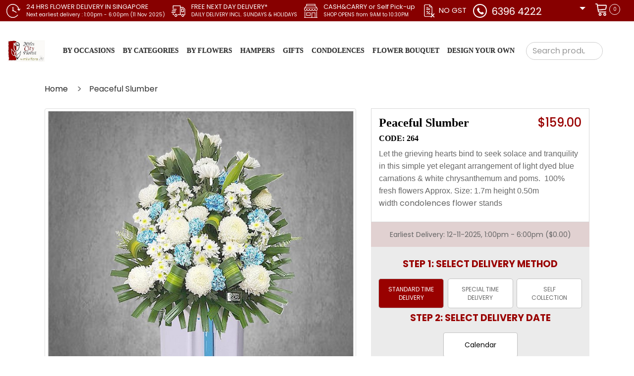

--- FILE ---
content_type: text/html; charset=utf-8
request_url: https://www.24hrscityflorist.com/peaceful-slumber.html
body_size: 54468
content:
<!DOCTYPE html PUBLIC "-//W3C//DTD XHTML 1.1//EN" "https://www.w3.org/TR/xhtml11/DTD/xhtml11.dtd"> <!--[if IE]><![endif]--> <!--[if lt IE 7]> <html class="no-js lt-ie9 lt-ie8 lt-ie7 " lang="en"> <![endif]--> <!--[if IE 8 ]><html dir="ltr" lang="en" class="ie8"><![endif]--> <!--[if IE 9 ]><html dir="ltr" lang="en" class="ie9"><![endif]--> <!--[if (gt IE 9)|!(IE)]><!--> <html dir="ltr" lang="en"> <!--<![endif]--> <head> <title>Peaceful Slumber - 24hrs City Florist</title> <meta name="description" content="Peaceful Slumber - Condolences - BY OCCASIONS - Let the grieving hearts bind to seek solace and tranquility in this simple yet elegant arrangement of Gladiolus &amp; White Chrysanthemum Net. 100% fresh flowers Approx. Size: 1.7m height 0.50m width" /> <meta name="keywords" content= "peaceful slumber,peaceful slumber - condolences - by occasions" /> <meta name="viewport" content="width=device-width, initial-scale=1.0"> <meta http-equiv="Content-Type" content="application/xhtml+xml; charset=utf-8"> <meta http-equiv="content-language" content="en"> <meta name="robots" content="index,follow"> <meta name="google-site-verification" content="zUuj9ntLoc-t2T7puWKj1RU-n598FkrAAf5IYez7WGw"> <!--<link rel="icon" type="image/vnd.microsoft.icon" href="/img/favicon.ico?1500300752"> <link rel="shortcut icon" type="image/x-icon" href="/img/favicon.ico?15003007521">--> <script defer="defer" type="text/javascript">
			var baseDir = 'https://localhost/24HOUR/';
			var baseUri = 'https://localhost/24HOUR/';
			var static_token = '455f5c59c5b5c1708b1551903687dfc2';
			var token = '7443c76df20be14ec41adf964d123f48';
			var priceDisplayPrecision = 2;
			var priceDisplayMethod = 0;
			var roundMode = 2;
		</script> <meta charset="UTF-8" /> <base href="https://www.24hrscityflorist.com/" /> <meta http-equiv="X-UA-Compatible" content="IE=edge"> <link rel="icon" href="https://www.24hrscityflorist.com/image/catalog/favicon.ico" /> <link href="https://www.24hrscityflorist.com/peaceful-slumber.html" rel="canonical" /> <script type="text/javascript">
	/*! jQuery v2.1.1 | (c) 2005, 2014 jQuery Foundation, Inc. | jquery.org/license */
	!function(a,b){"object"==typeof module&&"object"==typeof module.exports?module.exports=a.document?b(a,!0):function(a){if(!a.document)throw new Error("jQuery requires a window with a document");return b(a)}:b(a)}("undefined"!=typeof window?window:this,function(a,b){var c=[],d=c.slice,e=c.concat,f=c.push,g=c.indexOf,h={},i=h.toString,j=h.hasOwnProperty,k={},l=a.document,m="2.1.1",n=function(a,b){return new n.fn.init(a,b)},o=/^[\s\uFEFF\xA0]+|[\s\uFEFF\xA0]+$/g,p=/^-ms-/,q=/-([\da-z])/gi,r=function(a,b){return b.toUpperCase()};n.fn=n.prototype={jquery:m,constructor:n,selector:"",length:0,toArray:function(){return d.call(this)},get:function(a){return null!=a?0>a?this[a+this.length]:this[a]:d.call(this)},pushStack:function(a){var b=n.merge(this.constructor(),a);return b.prevObject=this,b.context=this.context,b},each:function(a,b){return n.each(this,a,b)},map:function(a){return this.pushStack(n.map(this,function(b,c){return a.call(b,c,b)}))},slice:function(){return this.pushStack(d.apply(this,arguments))},first:function(){return this.eq(0)},last:function(){return this.eq(-1)},eq:function(a){var b=this.length,c=+a+(0>a?b:0);return this.pushStack(c>=0&&b>c?[this[c]]:[])},end:function(){return this.prevObject||this.constructor(null)},push:f,sort:c.sort,splice:c.splice},n.extend=n.fn.extend=function(){var a,b,c,d,e,f,g=arguments[0]||{},h=1,i=arguments.length,j=!1;for("boolean"==typeof g&&(j=g,g=arguments[h]||{},h++),"object"==typeof g||n.isFunction(g)||(g={}),h===i&&(g=this,h--);i>h;h++)if(null!=(a=arguments[h]))for(b in a)c=g[b],d=a[b],g!==d&&(j&&d&&(n.isPlainObject(d)||(e=n.isArray(d)))?(e?(e=!1,f=c&&n.isArray(c)?c:[]):f=c&&n.isPlainObject(c)?c:{},g[b]=n.extend(j,f,d)):void 0!==d&&(g[b]=d));return g},n.extend({expando:"jQuery"+(m+Math.random()).replace(/\D/g,""),isReady:!0,error:function(a){throw new Error(a)},noop:function(){},isFunction:function(a){return"function"===n.type(a)},isArray:Array.isArray,isWindow:function(a){return null!=a&&a===a.window},isNumeric:function(a){return!n.isArray(a)&&a-parseFloat(a)>=0},isPlainObject:function(a){return"object"!==n.type(a)||a.nodeType||n.isWindow(a)?!1:a.constructor&&!j.call(a.constructor.prototype,"isPrototypeOf")?!1:!0},isEmptyObject:function(a){var b;for(b in a)return!1;return!0},type:function(a){return null==a?a+"":"object"==typeof a||"function"==typeof a?h[i.call(a)]||"object":typeof a},globalEval:function(a){var b,c=eval;a=n.trim(a),a&&(1===a.indexOf("use strict")?(b=l.createElement("script"),b.text=a,l.head.appendChild(b).parentNode.removeChild(b)):c(a))},camelCase:function(a){return a.replace(p,"ms-").replace(q,r)},nodeName:function(a,b){return a.nodeName&&a.nodeName.toLowerCase()===b.toLowerCase()},each:function(a,b,c){var d,e=0,f=a.length,g=s(a);if(c){if(g){for(;f>e;e++)if(d=b.apply(a[e],c),d===!1)break}else for(e in a)if(d=b.apply(a[e],c),d===!1)break}else if(g){for(;f>e;e++)if(d=b.call(a[e],e,a[e]),d===!1)break}else for(e in a)if(d=b.call(a[e],e,a[e]),d===!1)break;return a},trim:function(a){return null==a?"":(a+"").replace(o,"")},makeArray:function(a,b){var c=b||[];return null!=a&&(s(Object(a))?n.merge(c,"string"==typeof a?[a]:a):f.call(c,a)),c},inArray:function(a,b,c){return null==b?-1:g.call(b,a,c)},merge:function(a,b){for(var c=+b.length,d=0,e=a.length;c>d;d++)a[e++]=b[d];return a.length=e,a},grep:function(a,b,c){for(var d,e=[],f=0,g=a.length,h=!c;g>f;f++)d=!b(a[f],f),d!==h&&e.push(a[f]);return e},map:function(a,b,c){var d,f=0,g=a.length,h=s(a),i=[];if(h)for(;g>f;f++)d=b(a[f],f,c),null!=d&&i.push(d);else for(f in a)d=b(a[f],f,c),null!=d&&i.push(d);return e.apply([],i)},guid:1,proxy:function(a,b){var c,e,f;return"string"==typeof b&&(c=a[b],b=a,a=c),n.isFunction(a)?(e=d.call(arguments,2),f=function(){return a.apply(b||this,e.concat(d.call(arguments)))},f.guid=a.guid=a.guid||n.guid++,f):void 0},now:Date.now,support:k}),n.each("Boolean Number String Function Array Date RegExp Object Error".split(" "),function(a,b){h["[object "+b+"]"]=b.toLowerCase()});function s(a){var b=a.length,c=n.type(a);return"function"===c||n.isWindow(a)?!1:1===a.nodeType&&b?!0:"array"===c||0===b||"number"==typeof b&&b>0&&b-1 in a}var t=function(a){var b,c,d,e,f,g,h,i,j,k,l,m,n,o,p,q,r,s,t,u="sizzle"+-new Date,v=a.document,w=0,x=0,y=gb(),z=gb(),A=gb(),B=function(a,b){return a===b&&(l=!0),0},C="undefined",D=1<<31,E={}.hasOwnProperty,F=[],G=F.pop,H=F.push,I=F.push,J=F.slice,K=F.indexOf||function(a){for(var b=0,c=this.length;c>b;b++)if(this[b]===a)return b;return-1},L="checked|selected|async|autofocus|autoplay|controls|defer|disabled|hidden|ismap|loop|multiple|open|readonly|required|scoped",M="[\\x20\\t\\r\\n\\f]",N="(?:\\\\.|[\\w-]|[^\\x00-\\xa0])+",O=N.replace("w","w#"),P="\\["+M+"*("+N+")(?:"+M+"*([*^$|!~]?=)"+M+"*(?:'((?:\\\\.|[^\\\\'])*)'|\"((?:\\\\.|[^\\\\\"])*)\"|("+O+"))|)"+M+"*\\]",Q=":("+N+")(?:\\((('((?:\\\\.|[^\\\\'])*)'|\"((?:\\\\.|[^\\\\\"])*)\")|((?:\\\\.|[^\\\\()[\\]]|"+P+")*)|.*)\\)|)",R=new RegExp("^"+M+"+|((?:^|[^\\\\])(?:\\\\.)*)"+M+"+$","g"),S=new RegExp("^"+M+"*,"+M+"*"),T=new RegExp("^"+M+"*([>+~]|"+M+")"+M+"*"),U=new RegExp("="+M+"*([^\\]'\"]*?)"+M+"*\\]","g"),V=new RegExp(Q),W=new RegExp("^"+O+"$"),X={ID:new RegExp("^#("+N+")"),CLASS:new RegExp("^\\.("+N+")"),TAG:new RegExp("^("+N.replace("w","w*")+")"),ATTR:new RegExp("^"+P),PSEUDO:new RegExp("^"+Q),CHILD:new RegExp("^:(only|first|last|nth|nth-last)-(child|of-type)(?:\\("+M+"*(even|odd|(([+-]|)(\\d*)n|)"+M+"*(?:([+-]|)"+M+"*(\\d+)|))"+M+"*\\)|)","i"),bool:new RegExp("^(?:"+L+")$","i"),needsContext:new RegExp("^"+M+"*[>+~]|:(even|odd|eq|gt|lt|nth|first|last)(?:\\("+M+"*((?:-\\d)?\\d*)"+M+"*\\)|)(?=[^-]|$)","i")},Y=/^(?:input|select|textarea|button)$/i,Z=/^h\d$/i,$=/^[^{]+\{\s*\[native \w/,_=/^(?:#([\w-]+)|(\w+)|\.([\w-]+))$/,ab=/[+~]/,bb=/'|\\/g,cb=new RegExp("\\\\([\\da-f]{1,6}"+M+"?|("+M+")|.)","ig"),db=function(a,b,c){var d="0x"+b-65536;return d!==d||c?b:0>d?String.fromCharCode(d+65536):String.fromCharCode(d>>10|55296,1023&d|56320)};try{I.apply(F=J.call(v.childNodes),v.childNodes),F[v.childNodes.length].nodeType}catch(eb){I={apply:F.length?function(a,b){H.apply(a,J.call(b))}:function(a,b){var c=a.length,d=0;while(a[c++]=b[d++]);a.length=c-1}}}function fb(a,b,d,e){var f,h,j,k,l,o,r,s,w,x;if((b?b.ownerDocument||b:v)!==n&&m(b),b=b||n,d=d||[],!a||"string"!=typeof a)return d;if(1!==(k=b.nodeType)&&9!==k)return[];if(p&&!e){if(f=_.exec(a))if(j=f[1]){if(9===k){if(h=b.getElementById(j),!h||!h.parentNode)return d;if(h.id===j)return d.push(h),d}else if(b.ownerDocument&&(h=b.ownerDocument.getElementById(j))&&t(b,h)&&h.id===j)return d.push(h),d}else{if(f[2])return I.apply(d,b.getElementsByTagName(a)),d;if((j=f[3])&&c.getElementsByClassName&&b.getElementsByClassName)return I.apply(d,b.getElementsByClassName(j)),d}if(c.qsa&&(!q||!q.test(a))){if(s=r=u,w=b,x=9===k&&a,1===k&&"object"!==b.nodeName.toLowerCase()){o=g(a),(r=b.getAttribute("id"))?s=r.replace(bb,"\\$&"):b.setAttribute("id",s),s="[id='"+s+"'] ",l=o.length;while(l--)o[l]=s+qb(o[l]);w=ab.test(a)&&ob(b.parentNode)||b,x=o.join(",")}if(x)try{return I.apply(d,w.querySelectorAll(x)),d}catch(y){}finally{r||b.removeAttribute("id")}}}return i(a.replace(R,"$1"),b,d,e)}function gb(){var a=[];function b(c,e){return a.push(c+" ")>d.cacheLength&&delete b[a.shift()],b[c+" "]=e}return b}function hb(a){return a[u]=!0,a}function ib(a){var b=n.createElement("div");try{return!!a(b)}catch(c){return!1}finally{b.parentNode&&b.parentNode.removeChild(b),b=null}}function jb(a,b){var c=a.split("|"),e=a.length;while(e--)d.attrHandle[c[e]]=b}function kb(a,b){var c=b&&a,d=c&&1===a.nodeType&&1===b.nodeType&&(~b.sourceIndex||D)-(~a.sourceIndex||D);if(d)return d;if(c)while(c=c.nextSibling)if(c===b)return-1;return a?1:-1}function lb(a){return function(b){var c=b.nodeName.toLowerCase();return"input"===c&&b.type===a}}function mb(a){return function(b){var c=b.nodeName.toLowerCase();return("input"===c||"button"===c)&&b.type===a}}function nb(a){return hb(function(b){return b=+b,hb(function(c,d){var e,f=a([],c.length,b),g=f.length;while(g--)c[e=f[g]]&&(c[e]=!(d[e]=c[e]))})})}function ob(a){return a&&typeof a.getElementsByTagName!==C&&a}c=fb.support={},f=fb.isXML=function(a){var b=a&&(a.ownerDocument||a).documentElement;return b?"HTML"!==b.nodeName:!1},m=fb.setDocument=function(a){var b,e=a?a.ownerDocument||a:v,g=e.defaultView;return e!==n&&9===e.nodeType&&e.documentElement?(n=e,o=e.documentElement,p=!f(e),g&&g!==g.top&&(g.addEventListener?g.addEventListener("unload",function(){m()},!1):g.attachEvent&&g.attachEvent("onunload",function(){m()})),c.attributes=ib(function(a){return a.className="i",!a.getAttribute("className")}),c.getElementsByTagName=ib(function(a){return a.appendChild(e.createComment("")),!a.getElementsByTagName("*").length}),c.getElementsByClassName=$.test(e.getElementsByClassName)&&ib(function(a){return a.innerHTML="<div class='a'></div><div class='a i'></div>",a.firstChild.className="i",2===a.getElementsByClassName("i").length}),c.getById=ib(function(a){return o.appendChild(a).id=u,!e.getElementsByName||!e.getElementsByName(u).length}),c.getById?(d.find.ID=function(a,b){if(typeof b.getElementById!==C&&p){var c=b.getElementById(a);return c&&c.parentNode?[c]:[]}},d.filter.ID=function(a){var b=a.replace(cb,db);return function(a){return a.getAttribute("id")===b}}):(delete d.find.ID,d.filter.ID=function(a){var b=a.replace(cb,db);return function(a){var c=typeof a.getAttributeNode!==C&&a.getAttributeNode("id");return c&&c.value===b}}),d.find.TAG=c.getElementsByTagName?function(a,b){return typeof b.getElementsByTagName!==C?b.getElementsByTagName(a):void 0}:function(a,b){var c,d=[],e=0,f=b.getElementsByTagName(a);if("*"===a){while(c=f[e++])1===c.nodeType&&d.push(c);return d}return f},d.find.CLASS=c.getElementsByClassName&&function(a,b){return typeof b.getElementsByClassName!==C&&p?b.getElementsByClassName(a):void 0},r=[],q=[],(c.qsa=$.test(e.querySelectorAll))&&(ib(function(a){a.innerHTML="<select msallowclip=''><option selected=''></option></select>",a.querySelectorAll("[msallowclip^='']").length&&q.push("[*^$]="+M+"*(?:''|\"\")"),a.querySelectorAll("[selected]").length||q.push("\\["+M+"*(?:value|"+L+")"),a.querySelectorAll(":checked").length||q.push(":checked")}),ib(function(a){var b=e.createElement("input");b.setAttribute("type","hidden"),a.appendChild(b).setAttribute("name","D"),a.querySelectorAll("[name=d]").length&&q.push("name"+M+"*[*^$|!~]?="),a.querySelectorAll(":enabled").length||q.push(":enabled",":disabled"),a.querySelectorAll("*,:x"),q.push(",.*:")})),(c.matchesSelector=$.test(s=o.matches||o.webkitMatchesSelector||o.mozMatchesSelector||o.oMatchesSelector||o.msMatchesSelector))&&ib(function(a){c.disconnectedMatch=s.call(a,"div"),s.call(a,"[s!='']:x"),r.push("!=",Q)}),q=q.length&&new RegExp(q.join("|")),r=r.length&&new RegExp(r.join("|")),b=$.test(o.compareDocumentPosition),t=b||$.test(o.contains)?function(a,b){var c=9===a.nodeType?a.documentElement:a,d=b&&b.parentNode;return a===d||!(!d||1!==d.nodeType||!(c.contains?c.contains(d):a.compareDocumentPosition&&16&a.compareDocumentPosition(d)))}:function(a,b){if(b)while(b=b.parentNode)if(b===a)return!0;return!1},B=b?function(a,b){if(a===b)return l=!0,0;var d=!a.compareDocumentPosition-!b.compareDocumentPosition;return d?d:(d=(a.ownerDocument||a)===(b.ownerDocument||b)?a.compareDocumentPosition(b):1,1&d||!c.sortDetached&&b.compareDocumentPosition(a)===d?a===e||a.ownerDocument===v&&t(v,a)?-1:b===e||b.ownerDocument===v&&t(v,b)?1:k?K.call(k,a)-K.call(k,b):0:4&d?-1:1)}:function(a,b){if(a===b)return l=!0,0;var c,d=0,f=a.parentNode,g=b.parentNode,h=[a],i=[b];if(!f||!g)return a===e?-1:b===e?1:f?-1:g?1:k?K.call(k,a)-K.call(k,b):0;if(f===g)return kb(a,b);c=a;while(c=c.parentNode)h.unshift(c);c=b;while(c=c.parentNode)i.unshift(c);while(h[d]===i[d])d++;return d?kb(h[d],i[d]):h[d]===v?-1:i[d]===v?1:0},e):n},fb.matches=function(a,b){return fb(a,null,null,b)},fb.matchesSelector=function(a,b){if((a.ownerDocument||a)!==n&&m(a),b=b.replace(U,"='$1']"),!(!c.matchesSelector||!p||r&&r.test(b)||q&&q.test(b)))try{var d=s.call(a,b);if(d||c.disconnectedMatch||a.document&&11!==a.document.nodeType)return d}catch(e){}return fb(b,n,null,[a]).length>0},fb.contains=function(a,b){return(a.ownerDocument||a)!==n&&m(a),t(a,b)},fb.attr=function(a,b){(a.ownerDocument||a)!==n&&m(a);var e=d.attrHandle[b.toLowerCase()],f=e&&E.call(d.attrHandle,b.toLowerCase())?e(a,b,!p):void 0;return void 0!==f?f:c.attributes||!p?a.getAttribute(b):(f=a.getAttributeNode(b))&&f.specified?f.value:null},fb.error=function(a){throw new Error("Syntax error, unrecognized expression: "+a)},fb.uniqueSort=function(a){var b,d=[],e=0,f=0;if(l=!c.detectDuplicates,k=!c.sortStable&&a.slice(0),a.sort(B),l){while(b=a[f++])b===a[f]&&(e=d.push(f));while(e--)a.splice(d[e],1)}return k=null,a},e=fb.getText=function(a){var b,c="",d=0,f=a.nodeType;if(f){if(1===f||9===f||11===f){if("string"==typeof a.textContent)return a.textContent;for(a=a.firstChild;a;a=a.nextSibling)c+=e(a)}else if(3===f||4===f)return a.nodeValue}else while(b=a[d++])c+=e(b);return c},d=fb.selectors={cacheLength:50,createPseudo:hb,match:X,attrHandle:{},find:{},relative:{">":{dir:"parentNode",first:!0}," ":{dir:"parentNode"},"+":{dir:"previousSibling",first:!0},"~":{dir:"previousSibling"}},preFilter:{ATTR:function(a){return a[1]=a[1].replace(cb,db),a[3]=(a[3]||a[4]||a[5]||"").replace(cb,db),"~="===a[2]&&(a[3]=" "+a[3]+" "),a.slice(0,4)},CHILD:function(a){return a[1]=a[1].toLowerCase(),"nth"===a[1].slice(0,3)?(a[3]||fb.error(a[0]),a[4]=+(a[4]?a[5]+(a[6]||1):2*("even"===a[3]||"odd"===a[3])),a[5]=+(a[7]+a[8]||"odd"===a[3])):a[3]&&fb.error(a[0]),a},PSEUDO:function(a){var b,c=!a[6]&&a[2];return X.CHILD.test(a[0])?null:(a[3]?a[2]=a[4]||a[5]||"":c&&V.test(c)&&(b=g(c,!0))&&(b=c.indexOf(")",c.length-b)-c.length)&&(a[0]=a[0].slice(0,b),a[2]=c.slice(0,b)),a.slice(0,3))}},filter:{TAG:function(a){var b=a.replace(cb,db).toLowerCase();return"*"===a?function(){return!0}:function(a){return a.nodeName&&a.nodeName.toLowerCase()===b}},CLASS:function(a){var b=y[a+" "];return b||(b=new RegExp("(^|"+M+")"+a+"("+M+"|$)"))&&y(a,function(a){return b.test("string"==typeof a.className&&a.className||typeof a.getAttribute!==C&&a.getAttribute("class")||"")})},ATTR:function(a,b,c){return function(d){var e=fb.attr(d,a);return null==e?"!="===b:b?(e+="","="===b?e===c:"!="===b?e!==c:"^="===b?c&&0===e.indexOf(c):"*="===b?c&&e.indexOf(c)>-1:"$="===b?c&&e.slice(-c.length)===c:"~="===b?(" "+e+" ").indexOf(c)>-1:"|="===b?e===c||e.slice(0,c.length+1)===c+"-":!1):!0}},CHILD:function(a,b,c,d,e){var f="nth"!==a.slice(0,3),g="last"!==a.slice(-4),h="of-type"===b;return 1===d&&0===e?function(a){return!!a.parentNode}:function(b,c,i){var j,k,l,m,n,o,p=f!==g?"nextSibling":"previousSibling",q=b.parentNode,r=h&&b.nodeName.toLowerCase(),s=!i&&!h;if(q){if(f){while(p){l=b;while(l=l[p])if(h?l.nodeName.toLowerCase()===r:1===l.nodeType)return!1;o=p="only"===a&&!o&&"nextSibling"}return!0}if(o=[g?q.firstChild:q.lastChild],g&&s){k=q[u]||(q[u]={}),j=k[a]||[],n=j[0]===w&&j[1],m=j[0]===w&&j[2],l=n&&q.childNodes[n];while(l=++n&&l&&l[p]||(m=n=0)||o.pop())if(1===l.nodeType&&++m&&l===b){k[a]=[w,n,m];break}}else if(s&&(j=(b[u]||(b[u]={}))[a])&&j[0]===w)m=j[1];else while(l=++n&&l&&l[p]||(m=n=0)||o.pop())if((h?l.nodeName.toLowerCase()===r:1===l.nodeType)&&++m&&(s&&((l[u]||(l[u]={}))[a]=[w,m]),l===b))break;return m-=e,m===d||m%d===0&&m/d>=0}}},PSEUDO:function(a,b){var c,e=d.pseudos[a]||d.setFilters[a.toLowerCase()]||fb.error("unsupported pseudo: "+a);return e[u]?e(b):e.length>1?(c=[a,a,"",b],d.setFilters.hasOwnProperty(a.toLowerCase())?hb(function(a,c){var d,f=e(a,b),g=f.length;while(g--)d=K.call(a,f[g]),a[d]=!(c[d]=f[g])}):function(a){return e(a,0,c)}):e}},pseudos:{not:hb(function(a){var b=[],c=[],d=h(a.replace(R,"$1"));return d[u]?hb(function(a,b,c,e){var f,g=d(a,null,e,[]),h=a.length;while(h--)(f=g[h])&&(a[h]=!(b[h]=f))}):function(a,e,f){return b[0]=a,d(b,null,f,c),!c.pop()}}),has:hb(function(a){return function(b){return fb(a,b).length>0}}),contains:hb(function(a){return function(b){return(b.textContent||b.innerText||e(b)).indexOf(a)>-1}}),lang:hb(function(a){return W.test(a||"")||fb.error("unsupported lang: "+a),a=a.replace(cb,db).toLowerCase(),function(b){var c;do if(c=p?b.lang:b.getAttribute("xml:lang")||b.getAttribute("lang"))return c=c.toLowerCase(),c===a||0===c.indexOf(a+"-");while((b=b.parentNode)&&1===b.nodeType);return!1}}),target:function(b){var c=a.location&&a.location.hash;return c&&c.slice(1)===b.id},root:function(a){return a===o},focus:function(a){return a===n.activeElement&&(!n.hasFocus||n.hasFocus())&&!!(a.type||a.href||~a.tabIndex)},enabled:function(a){return a.disabled===!1},disabled:function(a){return a.disabled===!0},checked:function(a){var b=a.nodeName.toLowerCase();return"input"===b&&!!a.checked||"option"===b&&!!a.selected},selected:function(a){return a.parentNode&&a.parentNode.selectedIndex,a.selected===!0},empty:function(a){for(a=a.firstChild;a;a=a.nextSibling)if(a.nodeType<6)return!1;return!0},parent:function(a){return!d.pseudos.empty(a)},header:function(a){return Z.test(a.nodeName)},input:function(a){return Y.test(a.nodeName)},button:function(a){var b=a.nodeName.toLowerCase();return"input"===b&&"button"===a.type||"button"===b},text:function(a){var b;return"input"===a.nodeName.toLowerCase()&&"text"===a.type&&(null==(b=a.getAttribute("type"))||"text"===b.toLowerCase())},first:nb(function(){return[0]}),last:nb(function(a,b){return[b-1]}),eq:nb(function(a,b,c){return[0>c?c+b:c]}),even:nb(function(a,b){for(var c=0;b>c;c+=2)a.push(c);return a}),odd:nb(function(a,b){for(var c=1;b>c;c+=2)a.push(c);return a}),lt:nb(function(a,b,c){for(var d=0>c?c+b:c;--d>=0;)a.push(d);return a}),gt:nb(function(a,b,c){for(var d=0>c?c+b:c;++d<b;)a.push(d);return a})}},d.pseudos.nth=d.pseudos.eq;for(b in{radio:!0,checkbox:!0,file:!0,password:!0,image:!0})d.pseudos[b]=lb(b);for(b in{submit:!0,reset:!0})d.pseudos[b]=mb(b);function pb(){}pb.prototype=d.filters=d.pseudos,d.setFilters=new pb,g=fb.tokenize=function(a,b){var c,e,f,g,h,i,j,k=z[a+" "];if(k)return b?0:k.slice(0);h=a,i=[],j=d.preFilter;while(h){(!c||(e=S.exec(h)))&&(e&&(h=h.slice(e[0].length)||h),i.push(f=[])),c=!1,(e=T.exec(h))&&(c=e.shift(),f.push({value:c,type:e[0].replace(R," ")}),h=h.slice(c.length));for(g in d.filter)!(e=X[g].exec(h))||j[g]&&!(e=j[g](e))||(c=e.shift(),f.push({value:c,type:g,matches:e}),h=h.slice(c.length));if(!c)break}return b?h.length:h?fb.error(a):z(a,i).slice(0)};function qb(a){for(var b=0,c=a.length,d="";c>b;b++)d+=a[b].value;return d}function rb(a,b,c){var d=b.dir,e=c&&"parentNode"===d,f=x++;return b.first?function(b,c,f){while(b=b[d])if(1===b.nodeType||e)return a(b,c,f)}:function(b,c,g){var h,i,j=[w,f];if(g){while(b=b[d])if((1===b.nodeType||e)&&a(b,c,g))return!0}else while(b=b[d])if(1===b.nodeType||e){if(i=b[u]||(b[u]={}),(h=i[d])&&h[0]===w&&h[1]===f)return j[2]=h[2];if(i[d]=j,j[2]=a(b,c,g))return!0}}}function sb(a){return a.length>1?function(b,c,d){var e=a.length;while(e--)if(!a[e](b,c,d))return!1;return!0}:a[0]}function tb(a,b,c){for(var d=0,e=b.length;e>d;d++)fb(a,b[d],c);return c}function ub(a,b,c,d,e){for(var f,g=[],h=0,i=a.length,j=null!=b;i>h;h++)(f=a[h])&&(!c||c(f,d,e))&&(g.push(f),j&&b.push(h));return g}function vb(a,b,c,d,e,f){return d&&!d[u]&&(d=vb(d)),e&&!e[u]&&(e=vb(e,f)),hb(function(f,g,h,i){var j,k,l,m=[],n=[],o=g.length,p=f||tb(b||"*",h.nodeType?[h]:h,[]),q=!a||!f&&b?p:ub(p,m,a,h,i),r=c?e||(f?a:o||d)?[]:g:q;if(c&&c(q,r,h,i),d){j=ub(r,n),d(j,[],h,i),k=j.length;while(k--)(l=j[k])&&(r[n[k]]=!(q[n[k]]=l))}if(f){if(e||a){if(e){j=[],k=r.length;while(k--)(l=r[k])&&j.push(q[k]=l);e(null,r=[],j,i)}k=r.length;while(k--)(l=r[k])&&(j=e?K.call(f,l):m[k])>-1&&(f[j]=!(g[j]=l))}}else r=ub(r===g?r.splice(o,r.length):r),e?e(null,g,r,i):I.apply(g,r)})}function wb(a){for(var b,c,e,f=a.length,g=d.relative[a[0].type],h=g||d.relative[" "],i=g?1:0,k=rb(function(a){return a===b},h,!0),l=rb(function(a){return K.call(b,a)>-1},h,!0),m=[function(a,c,d){return!g&&(d||c!==j)||((b=c).nodeType?k(a,c,d):l(a,c,d))}];f>i;i++)if(c=d.relative[a[i].type])m=[rb(sb(m),c)];else{if(c=d.filter[a[i].type].apply(null,a[i].matches),c[u]){for(e=++i;f>e;e++)if(d.relative[a[e].type])break;return vb(i>1&&sb(m),i>1&&qb(a.slice(0,i-1).concat({value:" "===a[i-2].type?"*":""})).replace(R,"$1"),c,e>i&&wb(a.slice(i,e)),f>e&&wb(a=a.slice(e)),f>e&&qb(a))}m.push(c)}return sb(m)}function xb(a,b){var c=b.length>0,e=a.length>0,f=function(f,g,h,i,k){var l,m,o,p=0,q="0",r=f&&[],s=[],t=j,u=f||e&&d.find.TAG("*",k),v=w+=null==t?1:Math.random()||.1,x=u.length;for(k&&(j=g!==n&&g);q!==x&&null!=(l=u[q]);q++){if(e&&l){m=0;while(o=a[m++])if(o(l,g,h)){i.push(l);break}k&&(w=v)}c&&((l=!o&&l)&&p--,f&&r.push(l))}if(p+=q,c&&q!==p){m=0;while(o=b[m++])o(r,s,g,h);if(f){if(p>0)while(q--)r[q]||s[q]||(s[q]=G.call(i));s=ub(s)}I.apply(i,s),k&&!f&&s.length>0&&p+b.length>1&&fb.uniqueSort(i)}return k&&(w=v,j=t),r};return c?hb(f):f}return h=fb.compile=function(a,b){var c,d=[],e=[],f=A[a+" "];if(!f){b||(b=g(a)),c=b.length;while(c--)f=wb(b[c]),f[u]?d.push(f):e.push(f);f=A(a,xb(e,d)),f.selector=a}return f},i=fb.select=function(a,b,e,f){var i,j,k,l,m,n="function"==typeof a&&a,o=!f&&g(a=n.selector||a);if(e=e||[],1===o.length){if(j=o[0]=o[0].slice(0),j.length>2&&"ID"===(k=j[0]).type&&c.getById&&9===b.nodeType&&p&&d.relative[j[1].type]){if(b=(d.find.ID(k.matches[0].replace(cb,db),b)||[])[0],!b)return e;n&&(b=b.parentNode),a=a.slice(j.shift().value.length)}i=X.needsContext.test(a)?0:j.length;while(i--){if(k=j[i],d.relative[l=k.type])break;if((m=d.find[l])&&(f=m(k.matches[0].replace(cb,db),ab.test(j[0].type)&&ob(b.parentNode)||b))){if(j.splice(i,1),a=f.length&&qb(j),!a)return I.apply(e,f),e;break}}}return(n||h(a,o))(f,b,!p,e,ab.test(a)&&ob(b.parentNode)||b),e},c.sortStable=u.split("").sort(B).join("")===u,c.detectDuplicates=!!l,m(),c.sortDetached=ib(function(a){return 1&a.compareDocumentPosition(n.createElement("div"))}),ib(function(a){return a.innerHTML="<a href='#'></a>","#"===a.firstChild.getAttribute("href")})||jb("type|href|height|width",function(a,b,c){return c?void 0:a.getAttribute(b,"type"===b.toLowerCase()?1:2)}),c.attributes&&ib(function(a){return a.innerHTML="<input/>",a.firstChild.setAttribute("value",""),""===a.firstChild.getAttribute("value")})||jb("value",function(a,b,c){return c||"input"!==a.nodeName.toLowerCase()?void 0:a.defaultValue}),ib(function(a){return null==a.getAttribute("disabled")})||jb(L,function(a,b,c){var d;return c?void 0:a[b]===!0?b.toLowerCase():(d=a.getAttributeNode(b))&&d.specified?d.value:null}),fb}(a);n.find=t,n.expr=t.selectors,n.expr[":"]=n.expr.pseudos,n.unique=t.uniqueSort,n.text=t.getText,n.isXMLDoc=t.isXML,n.contains=t.contains;var u=n.expr.match.needsContext,v=/^<(\w+)\s*\/?>(?:<\/\1>|)$/,w=/^.[^:#\[\.,]*$/;function x(a,b,c){if(n.isFunction(b))return n.grep(a,function(a,d){return!!b.call(a,d,a)!==c});if(b.nodeType)return n.grep(a,function(a){return a===b!==c});if("string"==typeof b){if(w.test(b))return n.filter(b,a,c);b=n.filter(b,a)}return n.grep(a,function(a){return g.call(b,a)>=0!==c})}n.filter=function(a,b,c){var d=b[0];return c&&(a=":not("+a+")"),1===b.length&&1===d.nodeType?n.find.matchesSelector(d,a)?[d]:[]:n.find.matches(a,n.grep(b,function(a){return 1===a.nodeType}))},n.fn.extend({find:function(a){var b,c=this.length,d=[],e=this;if("string"!=typeof a)return this.pushStack(n(a).filter(function(){for(b=0;c>b;b++)if(n.contains(e[b],this))return!0}));for(b=0;c>b;b++)n.find(a,e[b],d);return d=this.pushStack(c>1?n.unique(d):d),d.selector=this.selector?this.selector+" "+a:a,d},filter:function(a){return this.pushStack(x(this,a||[],!1))},not:function(a){return this.pushStack(x(this,a||[],!0))},is:function(a){return!!x(this,"string"==typeof a&&u.test(a)?n(a):a||[],!1).length}});var y,z=/^(?:\s*(<[\w\W]+>)[^>]*|#([\w-]*))$/,A=n.fn.init=function(a,b){var c,d;if(!a)return this;if("string"==typeof a){if(c="<"===a[0]&&">"===a[a.length-1]&&a.length>=3?[null,a,null]:z.exec(a),!c||!c[1]&&b)return!b||b.jquery?(b||y).find(a):this.constructor(b).find(a);if(c[1]){if(b=b instanceof n?b[0]:b,n.merge(this,n.parseHTML(c[1],b&&b.nodeType?b.ownerDocument||b:l,!0)),v.test(c[1])&&n.isPlainObject(b))for(c in b)n.isFunction(this[c])?this[c](b[c]):this.attr(c,b[c]);return this}return d=l.getElementById(c[2]),d&&d.parentNode&&(this.length=1,this[0]=d),this.context=l,this.selector=a,this}return a.nodeType?(this.context=this[0]=a,this.length=1,this):n.isFunction(a)?"undefined"!=typeof y.ready?y.ready(a):a(n):(void 0!==a.selector&&(this.selector=a.selector,this.context=a.context),n.makeArray(a,this))};A.prototype=n.fn,y=n(l);var B=/^(?:parents|prev(?:Until|All))/,C={children:!0,contents:!0,next:!0,prev:!0};n.extend({dir:function(a,b,c){var d=[],e=void 0!==c;while((a=a[b])&&9!==a.nodeType)if(1===a.nodeType){if(e&&n(a).is(c))break;d.push(a)}return d},sibling:function(a,b){for(var c=[];a;a=a.nextSibling)1===a.nodeType&&a!==b&&c.push(a);return c}}),n.fn.extend({has:function(a){var b=n(a,this),c=b.length;return this.filter(function(){for(var a=0;c>a;a++)if(n.contains(this,b[a]))return!0})},closest:function(a,b){for(var c,d=0,e=this.length,f=[],g=u.test(a)||"string"!=typeof a?n(a,b||this.context):0;e>d;d++)for(c=this[d];c&&c!==b;c=c.parentNode)if(c.nodeType<11&&(g?g.index(c)>-1:1===c.nodeType&&n.find.matchesSelector(c,a))){f.push(c);break}return this.pushStack(f.length>1?n.unique(f):f)},index:function(a){return a?"string"==typeof a?g.call(n(a),this[0]):g.call(this,a.jquery?a[0]:a):this[0]&&this[0].parentNode?this.first().prevAll().length:-1},add:function(a,b){return this.pushStack(n.unique(n.merge(this.get(),n(a,b))))},addBack:function(a){return this.add(null==a?this.prevObject:this.prevObject.filter(a))}});function D(a,b){while((a=a[b])&&1!==a.nodeType);return a}n.each({parent:function(a){var b=a.parentNode;return b&&11!==b.nodeType?b:null},parents:function(a){return n.dir(a,"parentNode")},parentsUntil:function(a,b,c){return n.dir(a,"parentNode",c)},next:function(a){return D(a,"nextSibling")},prev:function(a){return D(a,"previousSibling")},nextAll:function(a){return n.dir(a,"nextSibling")},prevAll:function(a){return n.dir(a,"previousSibling")},nextUntil:function(a,b,c){return n.dir(a,"nextSibling",c)},prevUntil:function(a,b,c){return n.dir(a,"previousSibling",c)},siblings:function(a){return n.sibling((a.parentNode||{}).firstChild,a)},children:function(a){return n.sibling(a.firstChild)},contents:function(a){return a.contentDocument||n.merge([],a.childNodes)}},function(a,b){n.fn[a]=function(c,d){var e=n.map(this,b,c);return"Until"!==a.slice(-5)&&(d=c),d&&"string"==typeof d&&(e=n.filter(d,e)),this.length>1&&(C[a]||n.unique(e),B.test(a)&&e.reverse()),this.pushStack(e)}});var E=/\S+/g,F={};function G(a){var b=F[a]={};return n.each(a.match(E)||[],function(a,c){b[c]=!0}),b}n.Callbacks=function(a){a="string"==typeof a?F[a]||G(a):n.extend({},a);var b,c,d,e,f,g,h=[],i=!a.once&&[],j=function(l){for(b=a.memory&&l,c=!0,g=e||0,e=0,f=h.length,d=!0;h&&f>g;g++)if(h[g].apply(l[0],l[1])===!1&&a.stopOnFalse){b=!1;break}d=!1,h&&(i?i.length&&j(i.shift()):b?h=[]:k.disable())},k={add:function(){if(h){var c=h.length;!function g(b){n.each(b,function(b,c){var d=n.type(c);"function"===d?a.unique&&k.has(c)||h.push(c):c&&c.length&&"string"!==d&&g(c)})}(arguments),d?f=h.length:b&&(e=c,j(b))}return this},remove:function(){return h&&n.each(arguments,function(a,b){var c;while((c=n.inArray(b,h,c))>-1)h.splice(c,1),d&&(f>=c&&f--,g>=c&&g--)}),this},has:function(a){return a?n.inArray(a,h)>-1:!(!h||!h.length)},empty:function(){return h=[],f=0,this},disable:function(){return h=i=b=void 0,this},disabled:function(){return!h},lock:function(){return i=void 0,b||k.disable(),this},locked:function(){return!i},fireWith:function(a,b){return!h||c&&!i||(b=b||[],b=[a,b.slice?b.slice():b],d?i.push(b):j(b)),this},fire:function(){return k.fireWith(this,arguments),this},fired:function(){return!!c}};return k},n.extend({Deferred:function(a){var b=[["resolve","done",n.Callbacks("once memory"),"resolved"],["reject","fail",n.Callbacks("once memory"),"rejected"],["notify","progress",n.Callbacks("memory")]],c="pending",d={state:function(){return c},always:function(){return e.done(arguments).fail(arguments),this},then:function(){var a=arguments;return n.Deferred(function(c){n.each(b,function(b,f){var g=n.isFunction(a[b])&&a[b];e[f[1]](function(){var a=g&&g.apply(this,arguments);a&&n.isFunction(a.promise)?a.promise().done(c.resolve).fail(c.reject).progress(c.notify):c[f[0]+"With"](this===d?c.promise():this,g?[a]:arguments)})}),a=null}).promise()},promise:function(a){return null!=a?n.extend(a,d):d}},e={};return d.pipe=d.then,n.each(b,function(a,f){var g=f[2],h=f[3];d[f[1]]=g.add,h&&g.add(function(){c=h},b[1^a][2].disable,b[2][2].lock),e[f[0]]=function(){return e[f[0]+"With"](this===e?d:this,arguments),this},e[f[0]+"With"]=g.fireWith}),d.promise(e),a&&a.call(e,e),e},when:function(a){var b=0,c=d.call(arguments),e=c.length,f=1!==e||a&&n.isFunction(a.promise)?e:0,g=1===f?a:n.Deferred(),h=function(a,b,c){return function(e){b[a]=this,c[a]=arguments.length>1?d.call(arguments):e,c===i?g.notifyWith(b,c):--f||g.resolveWith(b,c)}},i,j,k;if(e>1)for(i=new Array(e),j=new Array(e),k=new Array(e);e>b;b++)c[b]&&n.isFunction(c[b].promise)?c[b].promise().done(h(b,k,c)).fail(g.reject).progress(h(b,j,i)):--f;return f||g.resolveWith(k,c),g.promise()}});var H;n.fn.ready=function(a){return n.ready.promise().done(a),this},n.extend({isReady:!1,readyWait:1,holdReady:function(a){a?n.readyWait++:n.ready(!0)},ready:function(a){(a===!0?--n.readyWait:n.isReady)||(n.isReady=!0,a!==!0&&--n.readyWait>0||(H.resolveWith(l,[n]),n.fn.triggerHandler&&(n(l).triggerHandler("ready"),n(l).off("ready"))))}});function I(){l.removeEventListener("DOMContentLoaded",I,!1),a.removeEventListener("load",I,!1),n.ready()}n.ready.promise=function(b){return H||(H=n.Deferred(),"complete"===l.readyState?setTimeout(n.ready):(l.addEventListener("DOMContentLoaded",I,!1),a.addEventListener("load",I,!1))),H.promise(b)},n.ready.promise();var J=n.access=function(a,b,c,d,e,f,g){var h=0,i=a.length,j=null==c;if("object"===n.type(c)){e=!0;for(h in c)n.access(a,b,h,c[h],!0,f,g)}else if(void 0!==d&&(e=!0,n.isFunction(d)||(g=!0),j&&(g?(b.call(a,d),b=null):(j=b,b=function(a,b,c){return j.call(n(a),c)})),b))for(;i>h;h++)b(a[h],c,g?d:d.call(a[h],h,b(a[h],c)));return e?a:j?b.call(a):i?b(a[0],c):f};n.acceptData=function(a){return 1===a.nodeType||9===a.nodeType||!+a.nodeType};function K(){Object.defineProperty(this.cache={},0,{get:function(){return{}}}),this.expando=n.expando+Math.random()}K.uid=1,K.accepts=n.acceptData,K.prototype={key:function(a){if(!K.accepts(a))return 0;var b={},c=a[this.expando];if(!c){c=K.uid++;try{b[this.expando]={value:c},Object.defineProperties(a,b)}catch(d){b[this.expando]=c,n.extend(a,b)}}return this.cache[c]||(this.cache[c]={}),c},set:function(a,b,c){var d,e=this.key(a),f=this.cache[e];if("string"==typeof b)f[b]=c;else if(n.isEmptyObject(f))n.extend(this.cache[e],b);else for(d in b)f[d]=b[d];return f},get:function(a,b){var c=this.cache[this.key(a)];return void 0===b?c:c[b]},access:function(a,b,c){var d;return void 0===b||b&&"string"==typeof b&&void 0===c?(d=this.get(a,b),void 0!==d?d:this.get(a,n.camelCase(b))):(this.set(a,b,c),void 0!==c?c:b)},remove:function(a,b){var c,d,e,f=this.key(a),g=this.cache[f];if(void 0===b)this.cache[f]={};else{n.isArray(b)?d=b.concat(b.map(n.camelCase)):(e=n.camelCase(b),b in g?d=[b,e]:(d=e,d=d in g?[d]:d.match(E)||[])),c=d.length;while(c--)delete g[d[c]]}},hasData:function(a){return!n.isEmptyObject(this.cache[a[this.expando]]||{})},discard:function(a){a[this.expando]&&delete this.cache[a[this.expando]]}};var L=new K,M=new K,N=/^(?:\{[\w\W]*\}|\[[\w\W]*\])$/,O=/([A-Z])/g;function P(a,b,c){var d;if(void 0===c&&1===a.nodeType)if(d="data-"+b.replace(O,"-$1").toLowerCase(),c=a.getAttribute(d),"string"==typeof c){try{c="true"===c?!0:"false"===c?!1:"null"===c?null:+c+""===c?+c:N.test(c)?n.parseJSON(c):c}catch(e){}M.set(a,b,c)}else c=void 0;return c}n.extend({hasData:function(a){return M.hasData(a)||L.hasData(a)},data:function(a,b,c){return M.access(a,b,c)},removeData:function(a,b){M.remove(a,b)
		},_data:function(a,b,c){return L.access(a,b,c)},_removeData:function(a,b){L.remove(a,b)}}),n.fn.extend({data:function(a,b){var c,d,e,f=this[0],g=f&&f.attributes;if(void 0===a){if(this.length&&(e=M.get(f),1===f.nodeType&&!L.get(f,"hasDataAttrs"))){c=g.length;while(c--)g[c]&&(d=g[c].name,0===d.indexOf("data-")&&(d=n.camelCase(d.slice(5)),P(f,d,e[d])));L.set(f,"hasDataAttrs",!0)}return e}return"object"==typeof a?this.each(function(){M.set(this,a)}):J(this,function(b){var c,d=n.camelCase(a);if(f&&void 0===b){if(c=M.get(f,a),void 0!==c)return c;if(c=M.get(f,d),void 0!==c)return c;if(c=P(f,d,void 0),void 0!==c)return c}else this.each(function(){var c=M.get(this,d);M.set(this,d,b),-1!==a.indexOf("-")&&void 0!==c&&M.set(this,a,b)})},null,b,arguments.length>1,null,!0)},removeData:function(a){return this.each(function(){M.remove(this,a)})}}),n.extend({queue:function(a,b,c){var d;return a?(b=(b||"fx")+"queue",d=L.get(a,b),c&&(!d||n.isArray(c)?d=L.access(a,b,n.makeArray(c)):d.push(c)),d||[]):void 0},dequeue:function(a,b){b=b||"fx";var c=n.queue(a,b),d=c.length,e=c.shift(),f=n._queueHooks(a,b),g=function(){n.dequeue(a,b)};"inprogress"===e&&(e=c.shift(),d--),e&&("fx"===b&&c.unshift("inprogress"),delete f.stop,e.call(a,g,f)),!d&&f&&f.empty.fire()},_queueHooks:function(a,b){var c=b+"queueHooks";return L.get(a,c)||L.access(a,c,{empty:n.Callbacks("once memory").add(function(){L.remove(a,[b+"queue",c])})})}}),n.fn.extend({queue:function(a,b){var c=2;return"string"!=typeof a&&(b=a,a="fx",c--),arguments.length<c?n.queue(this[0],a):void 0===b?this:this.each(function(){var c=n.queue(this,a,b);n._queueHooks(this,a),"fx"===a&&"inprogress"!==c[0]&&n.dequeue(this,a)})},dequeue:function(a){return this.each(function(){n.dequeue(this,a)})},clearQueue:function(a){return this.queue(a||"fx",[])},promise:function(a,b){var c,d=1,e=n.Deferred(),f=this,g=this.length,h=function(){--d||e.resolveWith(f,[f])};"string"!=typeof a&&(b=a,a=void 0),a=a||"fx";while(g--)c=L.get(f[g],a+"queueHooks"),c&&c.empty&&(d++,c.empty.add(h));return h(),e.promise(b)}});var Q=/[+-]?(?:\d*\.|)\d+(?:[eE][+-]?\d+|)/.source,R=["Top","Right","Bottom","Left"],S=function(a,b){return a=b||a,"none"===n.css(a,"display")||!n.contains(a.ownerDocument,a)},T=/^(?:checkbox|radio)$/i;!function(){var a=l.createDocumentFragment(),b=a.appendChild(l.createElement("div")),c=l.createElement("input");c.setAttribute("type","radio"),c.setAttribute("checked","checked"),c.setAttribute("name","t"),b.appendChild(c),k.checkClone=b.cloneNode(!0).cloneNode(!0).lastChild.checked,b.innerHTML="<textarea>x</textarea>",k.noCloneChecked=!!b.cloneNode(!0).lastChild.defaultValue}();var U="undefined";k.focusinBubbles="onfocusin"in a;var V=/^key/,W=/^(?:mouse|pointer|contextmenu)|click/,X=/^(?:focusinfocus|focusoutblur)$/,Y=/^([^.]*)(?:\.(.+)|)$/;function Z(){return!0}function $(){return!1}function _(){try{return l.activeElement}catch(a){}}n.event={global:{},add:function(a,b,c,d,e){var f,g,h,i,j,k,l,m,o,p,q,r=L.get(a);if(r){c.handler&&(f=c,c=f.handler,e=f.selector),c.guid||(c.guid=n.guid++),(i=r.events)||(i=r.events={}),(g=r.handle)||(g=r.handle=function(b){return typeof n!==U&&n.event.triggered!==b.type?n.event.dispatch.apply(a,arguments):void 0}),b=(b||"").match(E)||[""],j=b.length;while(j--)h=Y.exec(b[j])||[],o=q=h[1],p=(h[2]||"").split(".").sort(),o&&(l=n.event.special[o]||{},o=(e?l.delegateType:l.bindType)||o,l=n.event.special[o]||{},k=n.extend({type:o,origType:q,data:d,handler:c,guid:c.guid,selector:e,needsContext:e&&n.expr.match.needsContext.test(e),namespace:p.join(".")},f),(m=i[o])||(m=i[o]=[],m.delegateCount=0,l.setup&&l.setup.call(a,d,p,g)!==!1||a.addEventListener&&a.addEventListener(o,g,!1)),l.add&&(l.add.call(a,k),k.handler.guid||(k.handler.guid=c.guid)),e?m.splice(m.delegateCount++,0,k):m.push(k),n.event.global[o]=!0)}},remove:function(a,b,c,d,e){var f,g,h,i,j,k,l,m,o,p,q,r=L.hasData(a)&&L.get(a);if(r&&(i=r.events)){b=(b||"").match(E)||[""],j=b.length;while(j--)if(h=Y.exec(b[j])||[],o=q=h[1],p=(h[2]||"").split(".").sort(),o){l=n.event.special[o]||{},o=(d?l.delegateType:l.bindType)||o,m=i[o]||[],h=h[2]&&new RegExp("(^|\\.)"+p.join("\\.(?:.*\\.|)")+"(\\.|$)"),g=f=m.length;while(f--)k=m[f],!e&&q!==k.origType||c&&c.guid!==k.guid||h&&!h.test(k.namespace)||d&&d!==k.selector&&("**"!==d||!k.selector)||(m.splice(f,1),k.selector&&m.delegateCount--,l.remove&&l.remove.call(a,k));g&&!m.length&&(l.teardown&&l.teardown.call(a,p,r.handle)!==!1||n.removeEvent(a,o,r.handle),delete i[o])}else for(o in i)n.event.remove(a,o+b[j],c,d,!0);n.isEmptyObject(i)&&(delete r.handle,L.remove(a,"events"))}},trigger:function(b,c,d,e){var f,g,h,i,k,m,o,p=[d||l],q=j.call(b,"type")?b.type:b,r=j.call(b,"namespace")?b.namespace.split("."):[];if(g=h=d=d||l,3!==d.nodeType&&8!==d.nodeType&&!X.test(q+n.event.triggered)&&(q.indexOf(".")>=0&&(r=q.split("."),q=r.shift(),r.sort()),k=q.indexOf(":")<0&&"on"+q,b=b[n.expando]?b:new n.Event(q,"object"==typeof b&&b),b.isTrigger=e?2:3,b.namespace=r.join("."),b.namespace_re=b.namespace?new RegExp("(^|\\.)"+r.join("\\.(?:.*\\.|)")+"(\\.|$)"):null,b.result=void 0,b.target||(b.target=d),c=null==c?[b]:n.makeArray(c,[b]),o=n.event.special[q]||{},e||!o.trigger||o.trigger.apply(d,c)!==!1)){if(!e&&!o.noBubble&&!n.isWindow(d)){for(i=o.delegateType||q,X.test(i+q)||(g=g.parentNode);g;g=g.parentNode)p.push(g),h=g;h===(d.ownerDocument||l)&&p.push(h.defaultView||h.parentWindow||a)}f=0;while((g=p[f++])&&!b.isPropagationStopped())b.type=f>1?i:o.bindType||q,m=(L.get(g,"events")||{})[b.type]&&L.get(g,"handle"),m&&m.apply(g,c),m=k&&g[k],m&&m.apply&&n.acceptData(g)&&(b.result=m.apply(g,c),b.result===!1&&b.preventDefault());return b.type=q,e||b.isDefaultPrevented()||o._default&&o._default.apply(p.pop(),c)!==!1||!n.acceptData(d)||k&&n.isFunction(d[q])&&!n.isWindow(d)&&(h=d[k],h&&(d[k]=null),n.event.triggered=q,d[q](),n.event.triggered=void 0,h&&(d[k]=h)),b.result}},dispatch:function(a){a=n.event.fix(a);var b,c,e,f,g,h=[],i=d.call(arguments),j=(L.get(this,"events")||{})[a.type]||[],k=n.event.special[a.type]||{};if(i[0]=a,a.delegateTarget=this,!k.preDispatch||k.preDispatch.call(this,a)!==!1){h=n.event.handlers.call(this,a,j),b=0;while((f=h[b++])&&!a.isPropagationStopped()){a.currentTarget=f.elem,c=0;while((g=f.handlers[c++])&&!a.isImmediatePropagationStopped())(!a.namespace_re||a.namespace_re.test(g.namespace))&&(a.handleObj=g,a.data=g.data,e=((n.event.special[g.origType]||{}).handle||g.handler).apply(f.elem,i),void 0!==e&&(a.result=e)===!1&&(a.preventDefault(),a.stopPropagation()))}return k.postDispatch&&k.postDispatch.call(this,a),a.result}},handlers:function(a,b){var c,d,e,f,g=[],h=b.delegateCount,i=a.target;if(h&&i.nodeType&&(!a.button||"click"!==a.type))for(;i!==this;i=i.parentNode||this)if(i.disabled!==!0||"click"!==a.type){for(d=[],c=0;h>c;c++)f=b[c],e=f.selector+" ",void 0===d[e]&&(d[e]=f.needsContext?n(e,this).index(i)>=0:n.find(e,this,null,[i]).length),d[e]&&d.push(f);d.length&&g.push({elem:i,handlers:d})}return h<b.length&&g.push({elem:this,handlers:b.slice(h)}),g},props:"altKey bubbles cancelable ctrlKey currentTarget eventPhase metaKey relatedTarget shiftKey target timeStamp view which".split(" "),fixHooks:{},keyHooks:{props:"char charCode key keyCode".split(" "),filter:function(a,b){return null==a.which&&(a.which=null!=b.charCode?b.charCode:b.keyCode),a}},mouseHooks:{props:"button buttons clientX clientY offsetX offsetY pageX pageY screenX screenY toElement".split(" "),filter:function(a,b){var c,d,e,f=b.button;return null==a.pageX&&null!=b.clientX&&(c=a.target.ownerDocument||l,d=c.documentElement,e=c.body,a.pageX=b.clientX+(d&&d.scrollLeft||e&&e.scrollLeft||0)-(d&&d.clientLeft||e&&e.clientLeft||0),a.pageY=b.clientY+(d&&d.scrollTop||e&&e.scrollTop||0)-(d&&d.clientTop||e&&e.clientTop||0)),a.which||void 0===f||(a.which=1&f?1:2&f?3:4&f?2:0),a}},fix:function(a){if(a[n.expando])return a;var b,c,d,e=a.type,f=a,g=this.fixHooks[e];g||(this.fixHooks[e]=g=W.test(e)?this.mouseHooks:V.test(e)?this.keyHooks:{}),d=g.props?this.props.concat(g.props):this.props,a=new n.Event(f),b=d.length;while(b--)c=d[b],a[c]=f[c];return a.target||(a.target=l),3===a.target.nodeType&&(a.target=a.target.parentNode),g.filter?g.filter(a,f):a},special:{load:{noBubble:!0},focus:{trigger:function(){return this!==_()&&this.focus?(this.focus(),!1):void 0},delegateType:"focusin"},blur:{trigger:function(){return this===_()&&this.blur?(this.blur(),!1):void 0},delegateType:"focusout"},click:{trigger:function(){return"checkbox"===this.type&&this.click&&n.nodeName(this,"input")?(this.click(),!1):void 0},_default:function(a){return n.nodeName(a.target,"a")}},beforeunload:{postDispatch:function(a){void 0!==a.result&&a.originalEvent&&(a.originalEvent.returnValue=a.result)}}},simulate:function(a,b,c,d){var e=n.extend(new n.Event,c,{type:a,isSimulated:!0,originalEvent:{}});d?n.event.trigger(e,null,b):n.event.dispatch.call(b,e),e.isDefaultPrevented()&&c.preventDefault()}},n.removeEvent=function(a,b,c){a.removeEventListener&&a.removeEventListener(b,c,!1)},n.Event=function(a,b){return this instanceof n.Event?(a&&a.type?(this.originalEvent=a,this.type=a.type,this.isDefaultPrevented=a.defaultPrevented||void 0===a.defaultPrevented&&a.returnValue===!1?Z:$):this.type=a,b&&n.extend(this,b),this.timeStamp=a&&a.timeStamp||n.now(),void(this[n.expando]=!0)):new n.Event(a,b)},n.Event.prototype={isDefaultPrevented:$,isPropagationStopped:$,isImmediatePropagationStopped:$,preventDefault:function(){var a=this.originalEvent;this.isDefaultPrevented=Z,a&&a.preventDefault&&a.preventDefault()},stopPropagation:function(){var a=this.originalEvent;this.isPropagationStopped=Z,a&&a.stopPropagation&&a.stopPropagation()},stopImmediatePropagation:function(){var a=this.originalEvent;this.isImmediatePropagationStopped=Z,a&&a.stopImmediatePropagation&&a.stopImmediatePropagation(),this.stopPropagation()}},n.each({mouseenter:"mouseover",mouseleave:"mouseout",pointerenter:"pointerover",pointerleave:"pointerout"},function(a,b){n.event.special[a]={delegateType:b,bindType:b,handle:function(a){var c,d=this,e=a.relatedTarget,f=a.handleObj;return(!e||e!==d&&!n.contains(d,e))&&(a.type=f.origType,c=f.handler.apply(this,arguments),a.type=b),c}}}),k.focusinBubbles||n.each({focus:"focusin",blur:"focusout"},function(a,b){var c=function(a){n.event.simulate(b,a.target,n.event.fix(a),!0)};n.event.special[b]={setup:function(){var d=this.ownerDocument||this,e=L.access(d,b);e||d.addEventListener(a,c,!0),L.access(d,b,(e||0)+1)},teardown:function(){var d=this.ownerDocument||this,e=L.access(d,b)-1;e?L.access(d,b,e):(d.removeEventListener(a,c,!0),L.remove(d,b))}}}),n.fn.extend({on:function(a,b,c,d,e){var f,g;if("object"==typeof a){"string"!=typeof b&&(c=c||b,b=void 0);for(g in a)this.on(g,b,c,a[g],e);return this}if(null==c&&null==d?(d=b,c=b=void 0):null==d&&("string"==typeof b?(d=c,c=void 0):(d=c,c=b,b=void 0)),d===!1)d=$;else if(!d)return this;return 1===e&&(f=d,d=function(a){return n().off(a),f.apply(this,arguments)},d.guid=f.guid||(f.guid=n.guid++)),this.each(function(){n.event.add(this,a,d,c,b)})},one:function(a,b,c,d){return this.on(a,b,c,d,1)},off:function(a,b,c){var d,e;if(a&&a.preventDefault&&a.handleObj)return d=a.handleObj,n(a.delegateTarget).off(d.namespace?d.origType+"."+d.namespace:d.origType,d.selector,d.handler),this;if("object"==typeof a){for(e in a)this.off(e,b,a[e]);return this}return(b===!1||"function"==typeof b)&&(c=b,b=void 0),c===!1&&(c=$),this.each(function(){n.event.remove(this,a,c,b)})},trigger:function(a,b){return this.each(function(){n.event.trigger(a,b,this)})},triggerHandler:function(a,b){var c=this[0];return c?n.event.trigger(a,b,c,!0):void 0}});var ab=/<(?!area|br|col|embed|hr|img|input|link|meta|param)(([\w:]+)[^>]*)\/>/gi,bb=/<([\w:]+)/,cb=/<|&#?\w+;/,db=/<(?:script|style|link)/i,eb=/checked\s*(?:[^=]|=\s*.checked.)/i,fb=/^$|\/(?:java|ecma)script/i,gb=/^true\/(.*)/,hb=/^\s*<!(?:\[CDATA\[|--)|(?:\]\]|--)>\s*$/g,ib={option:[1,"<select multiple='multiple'>","</select>"],thead:[1,"<table>","</table>"],col:[2,"<table><colgroup>","</colgroup></table>"],tr:[2,"<table><tbody>","</tbody></table>"],td:[3,"<table><tbody><tr>","</tr></tbody></table>"],_default:[0,"",""]};ib.optgroup=ib.option,ib.tbody=ib.tfoot=ib.colgroup=ib.caption=ib.thead,ib.th=ib.td;function jb(a,b){return n.nodeName(a,"table")&&n.nodeName(11!==b.nodeType?b:b.firstChild,"tr")?a.getElementsByTagName("tbody")[0]||a.appendChild(a.ownerDocument.createElement("tbody")):a}function kb(a){return a.type=(null!==a.getAttribute("type"))+"/"+a.type,a}function lb(a){var b=gb.exec(a.type);return b?a.type=b[1]:a.removeAttribute("type"),a}function mb(a,b){for(var c=0,d=a.length;d>c;c++)L.set(a[c],"globalEval",!b||L.get(b[c],"globalEval"))}function nb(a,b){var c,d,e,f,g,h,i,j;if(1===b.nodeType){if(L.hasData(a)&&(f=L.access(a),g=L.set(b,f),j=f.events)){delete g.handle,g.events={};for(e in j)for(c=0,d=j[e].length;d>c;c++)n.event.add(b,e,j[e][c])}M.hasData(a)&&(h=M.access(a),i=n.extend({},h),M.set(b,i))}}function ob(a,b){var c=a.getElementsByTagName?a.getElementsByTagName(b||"*"):a.querySelectorAll?a.querySelectorAll(b||"*"):[];return void 0===b||b&&n.nodeName(a,b)?n.merge([a],c):c}function pb(a,b){var c=b.nodeName.toLowerCase();"input"===c&&T.test(a.type)?b.checked=a.checked:("input"===c||"textarea"===c)&&(b.defaultValue=a.defaultValue)}n.extend({clone:function(a,b,c){var d,e,f,g,h=a.cloneNode(!0),i=n.contains(a.ownerDocument,a);if(!(k.noCloneChecked||1!==a.nodeType&&11!==a.nodeType||n.isXMLDoc(a)))for(g=ob(h),f=ob(a),d=0,e=f.length;e>d;d++)pb(f[d],g[d]);if(b)if(c)for(f=f||ob(a),g=g||ob(h),d=0,e=f.length;e>d;d++)nb(f[d],g[d]);else nb(a,h);return g=ob(h,"script"),g.length>0&&mb(g,!i&&ob(a,"script")),h},buildFragment:function(a,b,c,d){for(var e,f,g,h,i,j,k=b.createDocumentFragment(),l=[],m=0,o=a.length;o>m;m++)if(e=a[m],e||0===e)if("object"===n.type(e))n.merge(l,e.nodeType?[e]:e);else if(cb.test(e)){f=f||k.appendChild(b.createElement("div")),g=(bb.exec(e)||["",""])[1].toLowerCase(),h=ib[g]||ib._default,f.innerHTML=h[1]+e.replace(ab,"<$1></$2>")+h[2],j=h[0];while(j--)f=f.lastChild;n.merge(l,f.childNodes),f=k.firstChild,f.textContent=""}else l.push(b.createTextNode(e));k.textContent="",m=0;while(e=l[m++])if((!d||-1===n.inArray(e,d))&&(i=n.contains(e.ownerDocument,e),f=ob(k.appendChild(e),"script"),i&&mb(f),c)){j=0;while(e=f[j++])fb.test(e.type||"")&&c.push(e)}return k},cleanData:function(a){for(var b,c,d,e,f=n.event.special,g=0;void 0!==(c=a[g]);g++){if(n.acceptData(c)&&(e=c[L.expando],e&&(b=L.cache[e]))){if(b.events)for(d in b.events)f[d]?n.event.remove(c,d):n.removeEvent(c,d,b.handle);L.cache[e]&&delete L.cache[e]}delete M.cache[c[M.expando]]}}}),n.fn.extend({text:function(a){return J(this,function(a){return void 0===a?n.text(this):this.empty().each(function(){(1===this.nodeType||11===this.nodeType||9===this.nodeType)&&(this.textContent=a)})},null,a,arguments.length)},append:function(){return this.domManip(arguments,function(a){if(1===this.nodeType||11===this.nodeType||9===this.nodeType){var b=jb(this,a);b.appendChild(a)}})},prepend:function(){return this.domManip(arguments,function(a){if(1===this.nodeType||11===this.nodeType||9===this.nodeType){var b=jb(this,a);b.insertBefore(a,b.firstChild)}})},before:function(){return this.domManip(arguments,function(a){this.parentNode&&this.parentNode.insertBefore(a,this)})},after:function(){return this.domManip(arguments,function(a){this.parentNode&&this.parentNode.insertBefore(a,this.nextSibling)})},remove:function(a,b){for(var c,d=a?n.filter(a,this):this,e=0;null!=(c=d[e]);e++)b||1!==c.nodeType||n.cleanData(ob(c)),c.parentNode&&(b&&n.contains(c.ownerDocument,c)&&mb(ob(c,"script")),c.parentNode.removeChild(c));return this},empty:function(){for(var a,b=0;null!=(a=this[b]);b++)1===a.nodeType&&(n.cleanData(ob(a,!1)),a.textContent="");return this},clone:function(a,b){return a=null==a?!1:a,b=null==b?a:b,this.map(function(){return n.clone(this,a,b)})},html:function(a){return J(this,function(a){var b=this[0]||{},c=0,d=this.length;if(void 0===a&&1===b.nodeType)return b.innerHTML;if("string"==typeof a&&!db.test(a)&&!ib[(bb.exec(a)||["",""])[1].toLowerCase()]){a=a.replace(ab,"<$1></$2>");try{for(;d>c;c++)b=this[c]||{},1===b.nodeType&&(n.cleanData(ob(b,!1)),b.innerHTML=a);b=0}catch(e){}}b&&this.empty().append(a)},null,a,arguments.length)},replaceWith:function(){var a=arguments[0];return this.domManip(arguments,function(b){a=this.parentNode,n.cleanData(ob(this)),a&&a.replaceChild(b,this)}),a&&(a.length||a.nodeType)?this:this.remove()},detach:function(a){return this.remove(a,!0)},domManip:function(a,b){a=e.apply([],a);var c,d,f,g,h,i,j=0,l=this.length,m=this,o=l-1,p=a[0],q=n.isFunction(p);if(q||l>1&&"string"==typeof p&&!k.checkClone&&eb.test(p))return this.each(function(c){var d=m.eq(c);q&&(a[0]=p.call(this,c,d.html())),d.domManip(a,b)});if(l&&(c=n.buildFragment(a,this[0].ownerDocument,!1,this),d=c.firstChild,1===c.childNodes.length&&(c=d),d)){for(f=n.map(ob(c,"script"),kb),g=f.length;l>j;j++)h=c,j!==o&&(h=n.clone(h,!0,!0),g&&n.merge(f,ob(h,"script"))),b.call(this[j],h,j);if(g)for(i=f[f.length-1].ownerDocument,n.map(f,lb),j=0;g>j;j++)h=f[j],fb.test(h.type||"")&&!L.access(h,"globalEval")&&n.contains(i,h)&&(h.src?n._evalUrl&&n._evalUrl(h.src):n.globalEval(h.textContent.replace(hb,"")))}return this}}),n.each({appendTo:"append",prependTo:"prepend",insertBefore:"before",insertAfter:"after",replaceAll:"replaceWith"},function(a,b){n.fn[a]=function(a){for(var c,d=[],e=n(a),g=e.length-1,h=0;g>=h;h++)c=h===g?this:this.clone(!0),n(e[h])[b](c),f.apply(d,c.get());return this.pushStack(d)}});var qb,rb={};function sb(b,c){var d,e=n(c.createElement(b)).appendTo(c.body),f=a.getDefaultComputedStyle&&(d=a.getDefaultComputedStyle(e[0]))?d.display:n.css(e[0],"display");return e.detach(),f}function tb(a){var b=l,c=rb[a];return c||(c=sb(a,b),"none"!==c&&c||(qb=(qb||n("<iframe frameborder='0' width='0' height='0'/>")).appendTo(b.documentElement),b=qb[0].contentDocument,b.write(),b.close(),c=sb(a,b),qb.detach()),rb[a]=c),c}var ub=/^margin/,vb=new RegExp("^("+Q+")(?!px)[a-z%]+$","i"),wb=function(a){return a.ownerDocument.defaultView.getComputedStyle(a,null)};function xb(a,b,c){var d,e,f,g,h=a.style;return c=c||wb(a),c&&(g=c.getPropertyValue(b)||c[b]),c&&(""!==g||n.contains(a.ownerDocument,a)||(g=n.style(a,b)),vb.test(g)&&ub.test(b)&&(d=h.width,e=h.minWidth,f=h.maxWidth,h.minWidth=h.maxWidth=h.width=g,g=c.width,h.width=d,h.minWidth=e,h.maxWidth=f)),void 0!==g?g+"":g}function yb(a,b){return{get:function(){return a()?void delete this.get:(this.get=b).apply(this,arguments)}}}!function(){var b,c,d=l.documentElement,e=l.createElement("div"),f=l.createElement("div");if(f.style){f.style.backgroundClip="content-box",f.cloneNode(!0).style.backgroundClip="",k.clearCloneStyle="content-box"===f.style.backgroundClip,e.style.cssText="border:0;width:0;height:0;top:0;left:-9999px;margin-top:1px;position:absolute",e.appendChild(f);function g(){f.style.cssText="-webkit-box-sizing:border-box;-moz-box-sizing:border-box;box-sizing:border-box;display:block;margin-top:1%;top:1%;border:1px;padding:1px;width:4px;position:absolute",f.innerHTML="",d.appendChild(e);var g=a.getComputedStyle(f,null);b="1%"!==g.top,c="4px"===g.width,d.removeChild(e)}a.getComputedStyle&&n.extend(k,{pixelPosition:function(){return g(),b},boxSizingReliable:function(){return null==c&&g(),c},reliableMarginRight:function(){var b,c=f.appendChild(l.createElement("div"));return c.style.cssText=f.style.cssText="-webkit-box-sizing:content-box;-moz-box-sizing:content-box;box-sizing:content-box;display:block;margin:0;border:0;padding:0",c.style.marginRight=c.style.width="0",f.style.width="1px",d.appendChild(e),b=!parseFloat(a.getComputedStyle(c,null).marginRight),d.removeChild(e),b}})}}(),n.swap=function(a,b,c,d){var e,f,g={};for(f in b)g[f]=a.style[f],a.style[f]=b[f];e=c.apply(a,d||[]);for(f in b)a.style[f]=g[f];return e};var zb=/^(none|table(?!-c[ea]).+)/,Ab=new RegExp("^("+Q+")(.*)$","i"),Bb=new RegExp("^([+-])=("+Q+")","i"),Cb={position:"absolute",visibility:"hidden",display:"block"},Db={letterSpacing:"0",fontWeight:"400"},Eb=["Webkit","O","Moz","ms"];function Fb(a,b){if(b in a)return b;var c=b[0].toUpperCase()+b.slice(1),d=b,e=Eb.length;while(e--)if(b=Eb[e]+c,b in a)return b;return d}function Gb(a,b,c){var d=Ab.exec(b);return d?Math.max(0,d[1]-(c||0))+(d[2]||"px"):b}function Hb(a,b,c,d,e){for(var f=c===(d?"border":"content")?4:"width"===b?1:0,g=0;4>f;f+=2)"margin"===c&&(g+=n.css(a,c+R[f],!0,e)),d?("content"===c&&(g-=n.css(a,"padding"+R[f],!0,e)),"margin"!==c&&(g-=n.css(a,"border"+R[f]+"Width",!0,e))):(g+=n.css(a,"padding"+R[f],!0,e),"padding"!==c&&(g+=n.css(a,"border"+R[f]+"Width",!0,e)));return g}function Ib(a,b,c){var d=!0,e="width"===b?a.offsetWidth:a.offsetHeight,f=wb(a),g="border-box"===n.css(a,"boxSizing",!1,f);if(0>=e||null==e){if(e=xb(a,b,f),(0>e||null==e)&&(e=a.style[b]),vb.test(e))return e;d=g&&(k.boxSizingReliable()||e===a.style[b]),e=parseFloat(e)||0}return e+Hb(a,b,c||(g?"border":"content"),d,f)+"px"}function Jb(a,b){for(var c,d,e,f=[],g=0,h=a.length;h>g;g++)d=a[g],d.style&&(f[g]=L.get(d,"olddisplay"),c=d.style.display,b?(f[g]||"none"!==c||(d.style.display=""),""===d.style.display&&S(d)&&(f[g]=L.access(d,"olddisplay",tb(d.nodeName)))):(e=S(d),"none"===c&&e||L.set(d,"olddisplay",e?c:n.css(d,"display"))));for(g=0;h>g;g++)d=a[g],d.style&&(b&&"none"!==d.style.display&&""!==d.style.display||(d.style.display=b?f[g]||"":"none"));return a}n.extend({cssHooks:{opacity:{get:function(a,b){if(b){var c=xb(a,"opacity");return""===c?"1":c}}}},cssNumber:{columnCount:!0,fillOpacity:!0,flexGrow:!0,flexShrink:!0,fontWeight:!0,lineHeight:!0,opacity:!0,order:!0,orphans:!0,widows:!0,zIndex:!0,zoom:!0},cssProps:{"float":"cssFloat"},style:function(a,b,c,d){if(a&&3!==a.nodeType&&8!==a.nodeType&&a.style){var e,f,g,h=n.camelCase(b),i=a.style;return b=n.cssProps[h]||(n.cssProps[h]=Fb(i,h)),g=n.cssHooks[b]||n.cssHooks[h],void 0===c?g&&"get"in g&&void 0!==(e=g.get(a,!1,d))?e:i[b]:(f=typeof c,"string"===f&&(e=Bb.exec(c))&&(c=(e[1]+1)*e[2]+parseFloat(n.css(a,b)),f="number"),null!=c&&c===c&&("number"!==f||n.cssNumber[h]||(c+="px"),k.clearCloneStyle||""!==c||0!==b.indexOf("background")||(i[b]="inherit"),g&&"set"in g&&void 0===(c=g.set(a,c,d))||(i[b]=c)),void 0)}},css:function(a,b,c,d){var e,f,g,h=n.camelCase(b);return b=n.cssProps[h]||(n.cssProps[h]=Fb(a.style,h)),g=n.cssHooks[b]||n.cssHooks[h],g&&"get"in g&&(e=g.get(a,!0,c)),void 0===e&&(e=xb(a,b,d)),"normal"===e&&b in Db&&(e=Db[b]),""===c||c?(f=parseFloat(e),c===!0||n.isNumeric(f)?f||0:e):e}}),n.each(["height","width"],function(a,b){n.cssHooks[b]={get:function(a,c,d){return c?zb.test(n.css(a,"display"))&&0===a.offsetWidth?n.swap(a,Cb,function(){return Ib(a,b,d)}):Ib(a,b,d):void 0},set:function(a,c,d){var e=d&&wb(a);return Gb(a,c,d?Hb(a,b,d,"border-box"===n.css(a,"boxSizing",!1,e),e):0)}}}),n.cssHooks.marginRight=yb(k.reliableMarginRight,function(a,b){return b?n.swap(a,{display:"inline-block"},xb,[a,"marginRight"]):void 0}),n.each({margin:"",padding:"",border:"Width"},function(a,b){n.cssHooks[a+b]={expand:function(c){for(var d=0,e={},f="string"==typeof c?c.split(" "):[c];4>d;d++)e[a+R[d]+b]=f[d]||f[d-2]||f[0];return e}},ub.test(a)||(n.cssHooks[a+b].set=Gb)}),n.fn.extend({css:function(a,b){return J(this,function(a,b,c){var d,e,f={},g=0;if(n.isArray(b)){for(d=wb(a),e=b.length;e>g;g++)f[b[g]]=n.css(a,b[g],!1,d);return f}return void 0!==c?n.style(a,b,c):n.css(a,b)},a,b,arguments.length>1)},show:function(){return Jb(this,!0)},hide:function(){return Jb(this)},toggle:function(a){return"boolean"==typeof a?a?this.show():this.hide():this.each(function(){S(this)?n(this).show():n(this).hide()})}});function Kb(a,b,c,d,e){return new Kb.prototype.init(a,b,c,d,e)}n.Tween=Kb,Kb.prototype={constructor:Kb,init:function(a,b,c,d,e,f){this.elem=a,this.prop=c,this.easing=e||"swing",this.options=b,this.start=this.now=this.cur(),this.end=d,this.unit=f||(n.cssNumber[c]?"":"px")},cur:function(){var a=Kb.propHooks[this.prop];return a&&a.get?a.get(this):Kb.propHooks._default.get(this)},run:function(a){var b,c=Kb.propHooks[this.prop];return this.pos=b=this.options.duration?n.easing[this.easing](a,this.options.duration*a,0,1,this.options.duration):a,this.now=(this.end-this.start)*b+this.start,this.options.step&&this.options.step.call(this.elem,this.now,this),c&&c.set?c.set(this):Kb.propHooks._default.set(this),this}},Kb.prototype.init.prototype=Kb.prototype,Kb.propHooks={_default:{get:function(a){var b;return null==a.elem[a.prop]||a.elem.style&&null!=a.elem.style[a.prop]?(b=n.css(a.elem,a.prop,""),b&&"auto"!==b?b:0):a.elem[a.prop]},set:function(a){n.fx.step[a.prop]?n.fx.step[a.prop](a):a.elem.style&&(null!=a.elem.style[n.cssProps[a.prop]]||n.cssHooks[a.prop])?n.style(a.elem,a.prop,a.now+a.unit):a.elem[a.prop]=a.now}}},Kb.propHooks.scrollTop=Kb.propHooks.scrollLeft={set:function(a){a.elem.nodeType&&a.elem.parentNode&&(a.elem[a.prop]=a.now)}},n.easing={linear:function(a){return a},swing:function(a){return.5-Math.cos(a*Math.PI)/2}},n.fx=Kb.prototype.init,n.fx.step={};var Lb,Mb,Nb=/^(?:toggle|show|hide)$/,Ob=new RegExp("^(?:([+-])=|)("+Q+")([a-z%]*)$","i"),Pb=/queueHooks$/,Qb=[Vb],Rb={"*":[function(a,b){var c=this.createTween(a,b),d=c.cur(),e=Ob.exec(b),f=e&&e[3]||(n.cssNumber[a]?"":"px"),g=(n.cssNumber[a]||"px"!==f&&+d)&&Ob.exec(n.css(c.elem,a)),h=1,i=20;if(g&&g[3]!==f){f=f||g[3],e=e||[],g=+d||1;do h=h||".5",g/=h,n.style(c.elem,a,g+f);while(h!==(h=c.cur()/d)&&1!==h&&--i)}return e&&(g=c.start=+g||+d||0,c.unit=f,c.end=e[1]?g+(e[1]+1)*e[2]:+e[2]),c}]};function Sb(){return setTimeout(function(){Lb=void 0}),Lb=n.now()}function Tb(a,b){var c,d=0,e={height:a};for(b=b?1:0;4>d;d+=2-b)c=R[d],e["margin"+c]=e["padding"+c]=a;return b&&(e.opacity=e.width=a),e}function Ub(a,b,c){for(var d,e=(Rb[b]||[]).concat(Rb["*"]),f=0,g=e.length;g>f;f++)if(d=e[f].call(c,b,a))return d}function Vb(a,b,c){var d,e,f,g,h,i,j,k,l=this,m={},o=a.style,p=a.nodeType&&S(a),q=L.get(a,"fxshow");c.queue||(h=n._queueHooks(a,"fx"),null==h.unqueued&&(h.unqueued=0,i=h.empty.fire,h.empty.fire=function(){h.unqueued||i()}),h.unqueued++,l.always(function(){l.always(function(){h.unqueued--,n.queue(a,"fx").length||h.empty.fire()})})),1===a.nodeType&&("height"in b||"width"in b)&&(c.overflow=[o.overflow,o.overflowX,o.overflowY],j=n.css(a,"display"),k="none"===j?L.get(a,"olddisplay")||tb(a.nodeName):j,"inline"===k&&"none"===n.css(a,"float")&&(o.display="inline-block")),c.overflow&&(o.overflow="hidden",l.always(function(){o.overflow=c.overflow[0],o.overflowX=c.overflow[1],o.overflowY=c.overflow[2]}));for(d in b)if(e=b[d],Nb.exec(e)){if(delete b[d],f=f||"toggle"===e,e===(p?"hide":"show")){if("show"!==e||!q||void 0===q[d])continue;p=!0}m[d]=q&&q[d]||n.style(a,d)}else j=void 0;if(n.isEmptyObject(m))"inline"===("none"===j?tb(a.nodeName):j)&&(o.display=j);else{q?"hidden"in q&&(p=q.hidden):q=L.access(a,"fxshow",{}),f&&(q.hidden=!p),p?n(a).show():l.done(function(){n(a).hide()}),l.done(function(){var b;L.remove(a,"fxshow");for(b in m)n.style(a,b,m[b])});for(d in m)g=Ub(p?q[d]:0,d,l),d in q||(q[d]=g.start,p&&(g.end=g.start,g.start="width"===d||"height"===d?1:0))}}function Wb(a,b){var c,d,e,f,g;for(c in a)if(d=n.camelCase(c),e=b[d],f=a[c],n.isArray(f)&&(e=f[1],f=a[c]=f[0]),c!==d&&(a[d]=f,delete a[c]),g=n.cssHooks[d],g&&"expand"in g){f=g.expand(f),delete a[d];for(c in f)c in a||(a[c]=f[c],b[c]=e)}else b[d]=e}function Xb(a,b,c){var d,e,f=0,g=Qb.length,h=n.Deferred().always(function(){delete i.elem}),i=function(){if(e)return!1;for(var b=Lb||Sb(),c=Math.max(0,j.startTime+j.duration-b),d=c/j.duration||0,f=1-d,g=0,i=j.tweens.length;i>g;g++)j.tweens[g].run(f);return h.notifyWith(a,[j,f,c]),1>f&&i?c:(h.resolveWith(a,[j]),!1)},j=h.promise({elem:a,props:n.extend({},b),opts:n.extend(!0,{specialEasing:{}},c),originalProperties:b,originalOptions:c,startTime:Lb||Sb(),duration:c.duration,tweens:[],createTween:function(b,c){var d=n.Tween(a,j.opts,b,c,j.opts.specialEasing[b]||j.opts.easing);return j.tweens.push(d),d},stop:function(b){var c=0,d=b?j.tweens.length:0;if(e)return this;for(e=!0;d>c;c++)j.tweens[c].run(1);return b?h.resolveWith(a,[j,b]):h.rejectWith(a,[j,b]),this}}),k=j.props;for(Wb(k,j.opts.specialEasing);g>f;f++)if(d=Qb[f].call(j,a,k,j.opts))return d;return n.map(k,Ub,j),n.isFunction(j.opts.start)&&j.opts.start.call(a,j),n.fx.timer(n.extend(i,{elem:a,anim:j,queue:j.opts.queue})),j.progress(j.opts.progress).done(j.opts.done,j.opts.complete).fail(j.opts.fail).always(j.opts.always)}n.Animation=n.extend(Xb,{tweener:function(a,b){n.isFunction(a)?(b=a,a=["*"]):a=a.split(" ");for(var c,d=0,e=a.length;e>d;d++)c=a[d],Rb[c]=Rb[c]||[],Rb[c].unshift(b)},prefilter:function(a,b){b?Qb.unshift(a):Qb.push(a)}}),n.speed=function(a,b,c){var d=a&&"object"==typeof a?n.extend({},a):{complete:c||!c&&b||n.isFunction(a)&&a,duration:a,easing:c&&b||b&&!n.isFunction(b)&&b};return d.duration=n.fx.off?0:"number"==typeof d.duration?d.duration:d.duration in n.fx.speeds?n.fx.speeds[d.duration]:n.fx.speeds._default,(null==d.queue||d.queue===!0)&&(d.queue="fx"),d.old=d.complete,d.complete=function(){n.isFunction(d.old)&&d.old.call(this),d.queue&&n.dequeue(this,d.queue)},d},n.fn.extend({fadeTo:function(a,b,c,d){return this.filter(S).css("opacity",0).show().end().animate({opacity:b},a,c,d)},animate:function(a,b,c,d){var e=n.isEmptyObject(a),f=n.speed(b,c,d),g=function(){var b=Xb(this,n.extend({},a),f);(e||L.get(this,"finish"))&&b.stop(!0)};return g.finish=g,e||f.queue===!1?this.each(g):this.queue(f.queue,g)},stop:function(a,b,c){var d=function(a){var b=a.stop;delete a.stop,b(c)};return"string"!=typeof a&&(c=b,b=a,a=void 0),b&&a!==!1&&this.queue(a||"fx",[]),this.each(function(){var b=!0,e=null!=a&&a+"queueHooks",f=n.timers,g=L.get(this);if(e)g[e]&&g[e].stop&&d(g[e]);else for(e in g)g[e]&&g[e].stop&&Pb.test(e)&&d(g[e]);for(e=f.length;e--;)f[e].elem!==this||null!=a&&f[e].queue!==a||(f[e].anim.stop(c),b=!1,f.splice(e,1));(b||!c)&&n.dequeue(this,a)})},finish:function(a){return a!==!1&&(a=a||"fx"),this.each(function(){var b,c=L.get(this),d=c[a+"queue"],e=c[a+"queueHooks"],f=n.timers,g=d?d.length:0;for(c.finish=!0,n.queue(this,a,[]),e&&e.stop&&e.stop.call(this,!0),b=f.length;b--;)f[b].elem===this&&f[b].queue===a&&(f[b].anim.stop(!0),f.splice(b,1));for(b=0;g>b;b++)d[b]&&d[b].finish&&d[b].finish.call(this);delete c.finish})}}),n.each(["toggle","show","hide"],function(a,b){var c=n.fn[b];n.fn[b]=function(a,d,e){return null==a||"boolean"==typeof a?c.apply(this,arguments):this.animate(Tb(b,!0),a,d,e)}}),n.each({slideDown:Tb("show"),slideUp:Tb("hide"),slideToggle:Tb("toggle"),fadeIn:{opacity:"show"},fadeOut:{opacity:"hide"},fadeToggle:{opacity:"toggle"}},function(a,b){n.fn[a]=function(a,c,d){return this.animate(b,a,c,d)}}),n.timers=[],n.fx.tick=function(){var a,b=0,c=n.timers;for(Lb=n.now();b<c.length;b++)a=c[b],a()||c[b]!==a||c.splice(b--,1);c.length||n.fx.stop(),Lb=void 0},n.fx.timer=function(a){n.timers.push(a),a()?n.fx.start():n.timers.pop()},n.fx.interval=13,n.fx.start=function(){Mb||(Mb=setInterval(n.fx.tick,n.fx.interval))},n.fx.stop=function(){clearInterval(Mb),Mb=null},n.fx.speeds={slow:600,fast:200,_default:400},n.fn.delay=function(a,b){return a=n.fx?n.fx.speeds[a]||a:a,b=b||"fx",this.queue(b,function(b,c){var d=setTimeout(b,a);c.stop=function(){clearTimeout(d)}})},function(){var a=l.createElement("input"),b=l.createElement("select"),c=b.appendChild(l.createElement("option"));a.type="checkbox",k.checkOn=""!==a.value,k.optSelected=c.selected,b.disabled=!0,k.optDisabled=!c.disabled,a=l.createElement("input"),a.value="t",a.type="radio",k.radioValue="t"===a.value}();var Yb,Zb,$b=n.expr.attrHandle;n.fn.extend({attr:function(a,b){return J(this,n.attr,a,b,arguments.length>1)},removeAttr:function(a){return this.each(function(){n.removeAttr(this,a)})}}),n.extend({attr:function(a,b,c){var d,e,f=a.nodeType;if(a&&3!==f&&8!==f&&2!==f)return typeof a.getAttribute===U?n.prop(a,b,c):(1===f&&n.isXMLDoc(a)||(b=b.toLowerCase(),d=n.attrHooks[b]||(n.expr.match.bool.test(b)?Zb:Yb)),void 0===c?d&&"get"in d&&null!==(e=d.get(a,b))?e:(e=n.find.attr(a,b),null==e?void 0:e):null!==c?d&&"set"in d&&void 0!==(e=d.set(a,c,b))?e:(a.setAttribute(b,c+""),c):void n.removeAttr(a,b))
	},removeAttr:function(a,b){var c,d,e=0,f=b&&b.match(E);if(f&&1===a.nodeType)while(c=f[e++])d=n.propFix[c]||c,n.expr.match.bool.test(c)&&(a[d]=!1),a.removeAttribute(c)},attrHooks:{type:{set:function(a,b){if(!k.radioValue&&"radio"===b&&n.nodeName(a,"input")){var c=a.value;return a.setAttribute("type",b),c&&(a.value=c),b}}}}}),Zb={set:function(a,b,c){return b===!1?n.removeAttr(a,c):a.setAttribute(c,c),c}},n.each(n.expr.match.bool.source.match(/\w+/g),function(a,b){var c=$b[b]||n.find.attr;$b[b]=function(a,b,d){var e,f;return d||(f=$b[b],$b[b]=e,e=null!=c(a,b,d)?b.toLowerCase():null,$b[b]=f),e}});var _b=/^(?:input|select|textarea|button)$/i;n.fn.extend({prop:function(a,b){return J(this,n.prop,a,b,arguments.length>1)},removeProp:function(a){return this.each(function(){delete this[n.propFix[a]||a]})}}),n.extend({propFix:{"for":"htmlFor","class":"className"},prop:function(a,b,c){var d,e,f,g=a.nodeType;if(a&&3!==g&&8!==g&&2!==g)return f=1!==g||!n.isXMLDoc(a),f&&(b=n.propFix[b]||b,e=n.propHooks[b]),void 0!==c?e&&"set"in e&&void 0!==(d=e.set(a,c,b))?d:a[b]=c:e&&"get"in e&&null!==(d=e.get(a,b))?d:a[b]},propHooks:{tabIndex:{get:function(a){return a.hasAttribute("tabindex")||_b.test(a.nodeName)||a.href?a.tabIndex:-1}}}}),k.optSelected||(n.propHooks.selected={get:function(a){var b=a.parentNode;return b&&b.parentNode&&b.parentNode.selectedIndex,null}}),n.each(["tabIndex","readOnly","maxLength","cellSpacing","cellPadding","rowSpan","colSpan","useMap","frameBorder","contentEditable"],function(){n.propFix[this.toLowerCase()]=this});var ac=/[\t\r\n\f]/g;n.fn.extend({addClass:function(a){var b,c,d,e,f,g,h="string"==typeof a&&a,i=0,j=this.length;if(n.isFunction(a))return this.each(function(b){n(this).addClass(a.call(this,b,this.className))});if(h)for(b=(a||"").match(E)||[];j>i;i++)if(c=this[i],d=1===c.nodeType&&(c.className?(" "+c.className+" ").replace(ac," "):" ")){f=0;while(e=b[f++])d.indexOf(" "+e+" ")<0&&(d+=e+" ");g=n.trim(d),c.className!==g&&(c.className=g)}return this},removeClass:function(a){var b,c,d,e,f,g,h=0===arguments.length||"string"==typeof a&&a,i=0,j=this.length;if(n.isFunction(a))return this.each(function(b){n(this).removeClass(a.call(this,b,this.className))});if(h)for(b=(a||"").match(E)||[];j>i;i++)if(c=this[i],d=1===c.nodeType&&(c.className?(" "+c.className+" ").replace(ac," "):"")){f=0;while(e=b[f++])while(d.indexOf(" "+e+" ")>=0)d=d.replace(" "+e+" "," ");g=a?n.trim(d):"",c.className!==g&&(c.className=g)}return this},toggleClass:function(a,b){var c=typeof a;return"boolean"==typeof b&&"string"===c?b?this.addClass(a):this.removeClass(a):this.each(n.isFunction(a)?function(c){n(this).toggleClass(a.call(this,c,this.className,b),b)}:function(){if("string"===c){var b,d=0,e=n(this),f=a.match(E)||[];while(b=f[d++])e.hasClass(b)?e.removeClass(b):e.addClass(b)}else(c===U||"boolean"===c)&&(this.className&&L.set(this,"__className__",this.className),this.className=this.className||a===!1?"":L.get(this,"__className__")||"")})},hasClass:function(a){for(var b=" "+a+" ",c=0,d=this.length;d>c;c++)if(1===this[c].nodeType&&(" "+this[c].className+" ").replace(ac," ").indexOf(b)>=0)return!0;return!1}});var bc=/\r/g;n.fn.extend({val:function(a){var b,c,d,e=this[0];{if(arguments.length)return d=n.isFunction(a),this.each(function(c){var e;1===this.nodeType&&(e=d?a.call(this,c,n(this).val()):a,null==e?e="":"number"==typeof e?e+="":n.isArray(e)&&(e=n.map(e,function(a){return null==a?"":a+""})),b=n.valHooks[this.type]||n.valHooks[this.nodeName.toLowerCase()],b&&"set"in b&&void 0!==b.set(this,e,"value")||(this.value=e))});if(e)return b=n.valHooks[e.type]||n.valHooks[e.nodeName.toLowerCase()],b&&"get"in b&&void 0!==(c=b.get(e,"value"))?c:(c=e.value,"string"==typeof c?c.replace(bc,""):null==c?"":c)}}}),n.extend({valHooks:{option:{get:function(a){var b=n.find.attr(a,"value");return null!=b?b:n.trim(n.text(a))}},select:{get:function(a){for(var b,c,d=a.options,e=a.selectedIndex,f="select-one"===a.type||0>e,g=f?null:[],h=f?e+1:d.length,i=0>e?h:f?e:0;h>i;i++)if(c=d[i],!(!c.selected&&i!==e||(k.optDisabled?c.disabled:null!==c.getAttribute("disabled"))||c.parentNode.disabled&&n.nodeName(c.parentNode,"optgroup"))){if(b=n(c).val(),f)return b;g.push(b)}return g},set:function(a,b){var c,d,e=a.options,f=n.makeArray(b),g=e.length;while(g--)d=e[g],(d.selected=n.inArray(d.value,f)>=0)&&(c=!0);return c||(a.selectedIndex=-1),f}}}}),n.each(["radio","checkbox"],function(){n.valHooks[this]={set:function(a,b){return n.isArray(b)?a.checked=n.inArray(n(a).val(),b)>=0:void 0}},k.checkOn||(n.valHooks[this].get=function(a){return null===a.getAttribute("value")?"on":a.value})}),n.each("blur focus focusin focusout load resize scroll unload click dblclick mousedown mouseup mousemove mouseover mouseout mouseenter mouseleave change select submit keydown keypress keyup error contextmenu".split(" "),function(a,b){n.fn[b]=function(a,c){return arguments.length>0?this.on(b,null,a,c):this.trigger(b)}}),n.fn.extend({hover:function(a,b){return this.mouseenter(a).mouseleave(b||a)},bind:function(a,b,c){return this.on(a,null,b,c)},unbind:function(a,b){return this.off(a,null,b)},delegate:function(a,b,c,d){return this.on(b,a,c,d)},undelegate:function(a,b,c){return 1===arguments.length?this.off(a,"**"):this.off(b,a||"**",c)}});var cc=n.now(),dc=/\?/;n.parseJSON=function(a){return JSON.parse(a+"")},n.parseXML=function(a){var b,c;if(!a||"string"!=typeof a)return null;try{c=new DOMParser,b=c.parseFromString(a,"text/xml")}catch(d){b=void 0}return(!b||b.getElementsByTagName("parsererror").length)&&n.error("Invalid XML: "+a),b};var ec,fc,gc=/#.*$/,hc=/([?&])_=[^&]*/,ic=/^(.*?):[ \t]*([^\r\n]*)$/gm,jc=/^(?:about|app|app-storage|.+-extension|file|res|widget):$/,kc=/^(?:GET|HEAD)$/,lc=/^\/\//,mc=/^([\w.+-]+:)(?:\/\/(?:[^\/?#]*@|)([^\/?#:]*)(?::(\d+)|)|)/,nc={},oc={},pc="*/".concat("*");try{fc=location.href}catch(qc){fc=l.createElement("a"),fc.href="",fc=fc.href}ec=mc.exec(fc.toLowerCase())||[];function rc(a){return function(b,c){"string"!=typeof b&&(c=b,b="*");var d,e=0,f=b.toLowerCase().match(E)||[];if(n.isFunction(c))while(d=f[e++])"+"===d[0]?(d=d.slice(1)||"*",(a[d]=a[d]||[]).unshift(c)):(a[d]=a[d]||[]).push(c)}}function sc(a,b,c,d){var e={},f=a===oc;function g(h){var i;return e[h]=!0,n.each(a[h]||[],function(a,h){var j=h(b,c,d);return"string"!=typeof j||f||e[j]?f?!(i=j):void 0:(b.dataTypes.unshift(j),g(j),!1)}),i}return g(b.dataTypes[0])||!e["*"]&&g("*")}function tc(a,b){var c,d,e=n.ajaxSettings.flatOptions||{};for(c in b)void 0!==b[c]&&((e[c]?a:d||(d={}))[c]=b[c]);return d&&n.extend(!0,a,d),a}function uc(a,b,c){var d,e,f,g,h=a.contents,i=a.dataTypes;while("*"===i[0])i.shift(),void 0===d&&(d=a.mimeType||b.getResponseHeader("Content-Type"));if(d)for(e in h)if(h[e]&&h[e].test(d)){i.unshift(e);break}if(i[0]in c)f=i[0];else{for(e in c){if(!i[0]||a.converters[e+" "+i[0]]){f=e;break}g||(g=e)}f=f||g}return f?(f!==i[0]&&i.unshift(f),c[f]):void 0}function vc(a,b,c,d){var e,f,g,h,i,j={},k=a.dataTypes.slice();if(k[1])for(g in a.converters)j[g.toLowerCase()]=a.converters[g];f=k.shift();while(f)if(a.responseFields[f]&&(c[a.responseFields[f]]=b),!i&&d&&a.dataFilter&&(b=a.dataFilter(b,a.dataType)),i=f,f=k.shift())if("*"===f)f=i;else if("*"!==i&&i!==f){if(g=j[i+" "+f]||j["* "+f],!g)for(e in j)if(h=e.split(" "),h[1]===f&&(g=j[i+" "+h[0]]||j["* "+h[0]])){g===!0?g=j[e]:j[e]!==!0&&(f=h[0],k.unshift(h[1]));break}if(g!==!0)if(g&&a["throws"])b=g(b);else try{b=g(b)}catch(l){return{state:"parsererror",error:g?l:"No conversion from "+i+" to "+f}}}return{state:"success",data:b}}n.extend({active:0,lastModified:{},etag:{},ajaxSettings:{url:fc,type:"GET",isLocal:jc.test(ec[1]),global:!0,processData:!0,async:!0,contentType:"application/x-www-form-urlencoded; charset=UTF-8",accepts:{"*":pc,text:"text/plain",html:"text/html",xml:"application/xml, text/xml",json:"application/json, text/javascript"},contents:{xml:/xml/,html:/html/,json:/json/},responseFields:{xml:"responseXML",text:"responseText",json:"responseJSON"},converters:{"* text":String,"text html":!0,"text json":n.parseJSON,"text xml":n.parseXML},flatOptions:{url:!0,context:!0}},ajaxSetup:function(a,b){return b?tc(tc(a,n.ajaxSettings),b):tc(n.ajaxSettings,a)},ajaxPrefilter:rc(nc),ajaxTransport:rc(oc),ajax:function(a,b){"object"==typeof a&&(b=a,a=void 0),b=b||{};var c,d,e,f,g,h,i,j,k=n.ajaxSetup({},b),l=k.context||k,m=k.context&&(l.nodeType||l.jquery)?n(l):n.event,o=n.Deferred(),p=n.Callbacks("once memory"),q=k.statusCode||{},r={},s={},t=0,u="canceled",v={readyState:0,getResponseHeader:function(a){var b;if(2===t){if(!f){f={};while(b=ic.exec(e))f[b[1].toLowerCase()]=b[2]}b=f[a.toLowerCase()]}return null==b?null:b},getAllResponseHeaders:function(){return 2===t?e:null},setRequestHeader:function(a,b){var c=a.toLowerCase();return t||(a=s[c]=s[c]||a,r[a]=b),this},overrideMimeType:function(a){return t||(k.mimeType=a),this},statusCode:function(a){var b;if(a)if(2>t)for(b in a)q[b]=[q[b],a[b]];else v.always(a[v.status]);return this},abort:function(a){var b=a||u;return c&&c.abort(b),x(0,b),this}};if(o.promise(v).complete=p.add,v.success=v.done,v.error=v.fail,k.url=((a||k.url||fc)+"").replace(gc,"").replace(lc,ec[1]+"//"),k.type=b.method||b.type||k.method||k.type,k.dataTypes=n.trim(k.dataType||"*").toLowerCase().match(E)||[""],null==k.crossDomain&&(h=mc.exec(k.url.toLowerCase()),k.crossDomain=!(!h||h[1]===ec[1]&&h[2]===ec[2]&&(h[3]||("https:"===h[1]?"80":"443"))===(ec[3]||("https:"===ec[1]?"80":"443")))),k.data&&k.processData&&"string"!=typeof k.data&&(k.data=n.param(k.data,k.traditional)),sc(nc,k,b,v),2===t)return v;i=k.global,i&&0===n.active++&&n.event.trigger("ajaxStart"),k.type=k.type.toUpperCase(),k.hasContent=!kc.test(k.type),d=k.url,k.hasContent||(k.data&&(d=k.url+=(dc.test(d)?"&":"?")+k.data,delete k.data),k.cache===!1&&(k.url=hc.test(d)?d.replace(hc,"$1_="+cc++):d+(dc.test(d)?"&":"?")+"_="+cc++)),k.ifModified&&(n.lastModified[d]&&v.setRequestHeader("If-Modified-Since",n.lastModified[d]),n.etag[d]&&v.setRequestHeader("If-None-Match",n.etag[d])),(k.data&&k.hasContent&&k.contentType!==!1||b.contentType)&&v.setRequestHeader("Content-Type",k.contentType),v.setRequestHeader("Accept",k.dataTypes[0]&&k.accepts[k.dataTypes[0]]?k.accepts[k.dataTypes[0]]+("*"!==k.dataTypes[0]?", "+pc+"; q=0.01":""):k.accepts["*"]);for(j in k.headers)v.setRequestHeader(j,k.headers[j]);if(k.beforeSend&&(k.beforeSend.call(l,v,k)===!1||2===t))return v.abort();u="abort";for(j in{success:1,error:1,complete:1})v[j](k[j]);if(c=sc(oc,k,b,v)){v.readyState=1,i&&m.trigger("ajaxSend",[v,k]),k.async&&k.timeout>0&&(g=setTimeout(function(){v.abort("timeout")},k.timeout));try{t=1,c.send(r,x)}catch(w){if(!(2>t))throw w;x(-1,w)}}else x(-1,"No Transport");function x(a,b,f,h){var j,r,s,u,w,x=b;2!==t&&(t=2,g&&clearTimeout(g),c=void 0,e=h||"",v.readyState=a>0?4:0,j=a>=200&&300>a||304===a,f&&(u=uc(k,v,f)),u=vc(k,u,v,j),j?(k.ifModified&&(w=v.getResponseHeader("Last-Modified"),w&&(n.lastModified[d]=w),w=v.getResponseHeader("etag"),w&&(n.etag[d]=w)),204===a||"HEAD"===k.type?x="nocontent":304===a?x="notmodified":(x=u.state,r=u.data,s=u.error,j=!s)):(s=x,(a||!x)&&(x="error",0>a&&(a=0))),v.status=a,v.statusText=(b||x)+"",j?o.resolveWith(l,[r,x,v]):o.rejectWith(l,[v,x,s]),v.statusCode(q),q=void 0,i&&m.trigger(j?"ajaxSuccess":"ajaxError",[v,k,j?r:s]),p.fireWith(l,[v,x]),i&&(m.trigger("ajaxComplete",[v,k]),--n.active||n.event.trigger("ajaxStop")))}return v},getJSON:function(a,b,c){return n.get(a,b,c,"json")},getScript:function(a,b){return n.get(a,void 0,b,"script")}}),n.each(["get","post"],function(a,b){n[b]=function(a,c,d,e){return n.isFunction(c)&&(e=e||d,d=c,c=void 0),n.ajax({url:a,type:b,dataType:e,data:c,success:d})}}),n.each(["ajaxStart","ajaxStop","ajaxComplete","ajaxError","ajaxSuccess","ajaxSend"],function(a,b){n.fn[b]=function(a){return this.on(b,a)}}),n._evalUrl=function(a){return n.ajax({url:a,type:"GET",dataType:"script",async:!1,global:!1,"throws":!0})},n.fn.extend({wrapAll:function(a){var b;return n.isFunction(a)?this.each(function(b){n(this).wrapAll(a.call(this,b))}):(this[0]&&(b=n(a,this[0].ownerDocument).eq(0).clone(!0),this[0].parentNode&&b.insertBefore(this[0]),b.map(function(){var a=this;while(a.firstElementChild)a=a.firstElementChild;return a}).append(this)),this)},wrapInner:function(a){return this.each(n.isFunction(a)?function(b){n(this).wrapInner(a.call(this,b))}:function(){var b=n(this),c=b.contents();c.length?c.wrapAll(a):b.append(a)})},wrap:function(a){var b=n.isFunction(a);return this.each(function(c){n(this).wrapAll(b?a.call(this,c):a)})},unwrap:function(){return this.parent().each(function(){n.nodeName(this,"body")||n(this).replaceWith(this.childNodes)}).end()}}),n.expr.filters.hidden=function(a){return a.offsetWidth<=0&&a.offsetHeight<=0},n.expr.filters.visible=function(a){return!n.expr.filters.hidden(a)};var wc=/%20/g,xc=/\[\]$/,yc=/\r?\n/g,zc=/^(?:submit|button|image|reset|file)$/i,Ac=/^(?:input|select|textarea|keygen)/i;function Bc(a,b,c,d){var e;if(n.isArray(b))n.each(b,function(b,e){c||xc.test(a)?d(a,e):Bc(a+"["+("object"==typeof e?b:"")+"]",e,c,d)});else if(c||"object"!==n.type(b))d(a,b);else for(e in b)Bc(a+"["+e+"]",b[e],c,d)}n.param=function(a,b){var c,d=[],e=function(a,b){b=n.isFunction(b)?b():null==b?"":b,d[d.length]=encodeURIComponent(a)+"="+encodeURIComponent(b)};if(void 0===b&&(b=n.ajaxSettings&&n.ajaxSettings.traditional),n.isArray(a)||a.jquery&&!n.isPlainObject(a))n.each(a,function(){e(this.name,this.value)});else for(c in a)Bc(c,a[c],b,e);return d.join("&").replace(wc,"+")},n.fn.extend({serialize:function(){return n.param(this.serializeArray())},serializeArray:function(){return this.map(function(){var a=n.prop(this,"elements");return a?n.makeArray(a):this}).filter(function(){var a=this.type;return this.name&&!n(this).is(":disabled")&&Ac.test(this.nodeName)&&!zc.test(a)&&(this.checked||!T.test(a))}).map(function(a,b){var c=n(this).val();return null==c?null:n.isArray(c)?n.map(c,function(a){return{name:b.name,value:a.replace(yc,"\r\n")}}):{name:b.name,value:c.replace(yc,"\r\n")}}).get()}}),n.ajaxSettings.xhr=function(){try{return new XMLHttpRequest}catch(a){}};var Cc=0,Dc={},Ec={0:200,1223:204},Fc=n.ajaxSettings.xhr();a.ActiveXObject&&n(a).on("unload",function(){for(var a in Dc)Dc[a]()}),k.cors=!!Fc&&"withCredentials"in Fc,k.ajax=Fc=!!Fc,n.ajaxTransport(function(a){var b;return k.cors||Fc&&!a.crossDomain?{send:function(c,d){var e,f=a.xhr(),g=++Cc;if(f.open(a.type,a.url,a.async,a.username,a.password),a.xhrFields)for(e in a.xhrFields)f[e]=a.xhrFields[e];a.mimeType&&f.overrideMimeType&&f.overrideMimeType(a.mimeType),a.crossDomain||c["X-Requested-With"]||(c["X-Requested-With"]="XMLHttpRequest");for(e in c)f.setRequestHeader(e,c[e]);b=function(a){return function(){b&&(delete Dc[g],b=f.onload=f.onerror=null,"abort"===a?f.abort():"error"===a?d(f.status,f.statusText):d(Ec[f.status]||f.status,f.statusText,"string"==typeof f.responseText?{text:f.responseText}:void 0,f.getAllResponseHeaders()))}},f.onload=b(),f.onerror=b("error"),b=Dc[g]=b("abort");try{f.send(a.hasContent&&a.data||null)}catch(h){if(b)throw h}},abort:function(){b&&b()}}:void 0}),n.ajaxSetup({accepts:{script:"text/javascript, application/javascript, application/ecmascript, application/x-ecmascript"},contents:{script:/(?:java|ecma)script/},converters:{"text script":function(a){return n.globalEval(a),a}}}),n.ajaxPrefilter("script",function(a){void 0===a.cache&&(a.cache=!1),a.crossDomain&&(a.type="GET")}),n.ajaxTransport("script",function(a){if(a.crossDomain){var b,c;return{send:function(d,e){b=n("<script>").prop({async:!0,charset:a.scriptCharset,src:a.url}).on("load error",c=function(a){b.remove(),c=null,a&&e("error"===a.type?404:200,a.type)}),l.head.appendChild(b[0])},abort:function(){c&&c()}}}});var Gc=[],Hc=/(=)\?(?=&|$)|\?\?/;n.ajaxSetup({jsonp:"callback",jsonpCallback:function(){var a=Gc.pop()||n.expando+"_"+cc++;return this[a]=!0,a}}),n.ajaxPrefilter("json jsonp",function(b,c,d){var e,f,g,h=b.jsonp!==!1&&(Hc.test(b.url)?"url":"string"==typeof b.data&&!(b.contentType||"").indexOf("application/x-www-form-urlencoded")&&Hc.test(b.data)&&"data");return h||"jsonp"===b.dataTypes[0]?(e=b.jsonpCallback=n.isFunction(b.jsonpCallback)?b.jsonpCallback():b.jsonpCallback,h?b[h]=b[h].replace(Hc,"$1"+e):b.jsonp!==!1&&(b.url+=(dc.test(b.url)?"&":"?")+b.jsonp+"="+e),b.converters["script json"]=function(){return g||n.error(e+" was not called"),g[0]},b.dataTypes[0]="json",f=a[e],a[e]=function(){g=arguments},d.always(function(){a[e]=f,b[e]&&(b.jsonpCallback=c.jsonpCallback,Gc.push(e)),g&&n.isFunction(f)&&f(g[0]),g=f=void 0}),"script"):void 0}),n.parseHTML=function(a,b,c){if(!a||"string"!=typeof a)return null;"boolean"==typeof b&&(c=b,b=!1),b=b||l;var d=v.exec(a),e=!c&&[];return d?[b.createElement(d[1])]:(d=n.buildFragment([a],b,e),e&&e.length&&n(e).remove(),n.merge([],d.childNodes))};var Ic=n.fn.load;n.fn.load=function(a,b,c){if("string"!=typeof a&&Ic)return Ic.apply(this,arguments);var d,e,f,g=this,h=a.indexOf(" ");return h>=0&&(d=n.trim(a.slice(h)),a=a.slice(0,h)),n.isFunction(b)?(c=b,b=void 0):b&&"object"==typeof b&&(e="POST"),g.length>0&&n.ajax({url:a,type:e,dataType:"html",data:b}).done(function(a){f=arguments,g.html(d?n("<div>").append(n.parseHTML(a)).find(d):a)}).complete(c&&function(a,b){g.each(c,f||[a.responseText,b,a])}),this},n.expr.filters.animated=function(a){return n.grep(n.timers,function(b){return a===b.elem}).length};var Jc=a.document.documentElement;function Kc(a){return n.isWindow(a)?a:9===a.nodeType&&a.defaultView}n.offset={setOffset:function(a,b,c){var d,e,f,g,h,i,j,k=n.css(a,"position"),l=n(a),m={};"static"===k&&(a.style.position="relative"),h=l.offset(),f=n.css(a,"top"),i=n.css(a,"left"),j=("absolute"===k||"fixed"===k)&&(f+i).indexOf("auto")>-1,j?(d=l.position(),g=d.top,e=d.left):(g=parseFloat(f)||0,e=parseFloat(i)||0),n.isFunction(b)&&(b=b.call(a,c,h)),null!=b.top&&(m.top=b.top-h.top+g),null!=b.left&&(m.left=b.left-h.left+e),"using"in b?b.using.call(a,m):l.css(m)}},n.fn.extend({offset:function(a){if(arguments.length)return void 0===a?this:this.each(function(b){n.offset.setOffset(this,a,b)});var b,c,d=this[0],e={top:0,left:0},f=d&&d.ownerDocument;if(f)return b=f.documentElement,n.contains(b,d)?(typeof d.getBoundingClientRect!==U&&(e=d.getBoundingClientRect()),c=Kc(f),{top:e.top+c.pageYOffset-b.clientTop,left:e.left+c.pageXOffset-b.clientLeft}):e},position:function(){if(this[0]){var a,b,c=this[0],d={top:0,left:0};return"fixed"===n.css(c,"position")?b=c.getBoundingClientRect():(a=this.offsetParent(),b=this.offset(),n.nodeName(a[0],"html")||(d=a.offset()),d.top+=n.css(a[0],"borderTopWidth",!0),d.left+=n.css(a[0],"borderLeftWidth",!0)),{top:b.top-d.top-n.css(c,"marginTop",!0),left:b.left-d.left-n.css(c,"marginLeft",!0)}}},offsetParent:function(){return this.map(function(){var a=this.offsetParent||Jc;while(a&&!n.nodeName(a,"html")&&"static"===n.css(a,"position"))a=a.offsetParent;return a||Jc})}}),n.each({scrollLeft:"pageXOffset",scrollTop:"pageYOffset"},function(b,c){var d="pageYOffset"===c;n.fn[b]=function(e){return J(this,function(b,e,f){var g=Kc(b);return void 0===f?g?g[c]:b[e]:void(g?g.scrollTo(d?a.pageXOffset:f,d?f:a.pageYOffset):b[e]=f)},b,e,arguments.length,null)}}),n.each(["top","left"],function(a,b){n.cssHooks[b]=yb(k.pixelPosition,function(a,c){return c?(c=xb(a,b),vb.test(c)?n(a).position()[b]+"px":c):void 0})}),n.each({Height:"height",Width:"width"},function(a,b){n.each({padding:"inner"+a,content:b,"":"outer"+a},function(c,d){n.fn[d]=function(d,e){var f=arguments.length&&(c||"boolean"!=typeof d),g=c||(d===!0||e===!0?"margin":"border");return J(this,function(b,c,d){var e;return n.isWindow(b)?b.document.documentElement["client"+a]:9===b.nodeType?(e=b.documentElement,Math.max(b.body["scroll"+a],e["scroll"+a],b.body["offset"+a],e["offset"+a],e["client"+a])):void 0===d?n.css(b,c,g):n.style(b,c,d,g)},b,f?d:void 0,f,null)}})}),n.fn.size=function(){return this.length},n.fn.andSelf=n.fn.addBack,"function"==typeof define&&define.amd&&define("jquery",[],function(){return n});var Lc=a.jQuery,Mc=a.$;return n.noConflict=function(b){return a.$===n&&(a.$=Mc),b&&a.jQuery===n&&(a.jQuery=Lc),n},typeof b===U&&(a.jQuery=a.$=n),n});
	
	</script> <link href="catalog/view/javascript/bootstrap/css/bootstrap.min.css" rel="stylesheet" media="screen" /> <!-- <link href="catalog/view/javascript/font-awesome/css/font-awesome.min.css" rel="stylesheet" type="text/css" /> --> <link href="catalog/view/theme/default/stylesheet/groupped_css.min.css" rel="stylesheet" /> <link href="catalog/view/theme/default/stylesheet/groupped_css2.min.css" rel="stylesheet" /> <script src="catalog/view/javascript/jquery/owl-carousel-2/owl.carousel.min.js" type="text/javascript"></script> <script src="catalog/view/javascript/jquery/fancybox-3.0/dist/jquery.fancybox.min.js" type="text/javascript"></script> <script src="catalog/view/javascript/jquery/jquery-ui/jquery-ui.min.js" type="text/javascript"></script> <script src="catalog/view/javascript/jquery/datetimepicker/moment.js" type="text/javascript"></script> <script src="catalog/view/javascript/jquery/magnific/jquery.magnific-popup.min.js" type="text/javascript"></script> <script src="catalog/view/javascript/jquery/datetimepicker/bootstrap-datetimepicker.min.js" type="text/javascript"></script> <script defer="defer" src="https://momentjs.com/downloads/moment-timezone.js" type="text/javascript"></script> <script defer="defer" src="catalog/view/javascript/bootstrap/js/bootstrap.min.js" type="text/javascript"></script> <script defer="defer"  src="catalog/view/javascript/common.js" type="text/javascript"></script> <script defer="defer"  src="catalog/view/javascript/jquery.gScrollingCarousel.js" type="text/javascript"></script> <!--<script src="catalog/view/javascript/jquery.lazy.min.js"></script>--> <!-- Google tag (gtag.js) --> <script async src="https://www.googletagmanager.com/gtag/js?id=AW-16663587948"> </script> <script>
  window.dataLayer = window.dataLayer || [];
  function gtag(){dataLayer.push(arguments);}
  gtag('js', new Date());

  gtag('config', 'AW-16663587948');
</script> <link href="catalog/view/theme/default/stylesheet/kg2.min.css?ver=1.2" rel="stylesheet" /> <script src="catalog/view/javascript/rater.js" type="text/javascript" ></script> <link href="catalog/view/theme/default/stylesheet/new.css" rel="stylesheet" /> <link href="catalog/view/theme/default/stylesheet/kg3.css" rel="stylesheet" /> <script>function cl(x){console.log(x);}</script> <link href="catalog/view/javascript/malihu-custom-scrollbar-plugin-master/jquery.mCustomScrollbar.css" rel="stylesheet" /> <link href="catalog/view/theme/default/stylesheet/product-listing.css" rel="stylesheet" /> <link href="catalog/view/theme/default/stylesheet/jquery.gScrollingCarousel.css" rel="stylesheet" /> <!-- Google Tag Manager --> <script>(function(w,d,s,l,i){w[l]=w[l]||[];w[l].push({'gtm.start':
	new Date().getTime(),event:'gtm.js'});var f=d.getElementsByTagName(s)[0],
	j=d.createElement(s),dl=l!='dataLayer'?'&l='+l:'';j.async=true;j.src=
	'https://www.googletagmanager.com/gtm.js?id='+i+dl;f.parentNode.insertBefore(j,f);
	})(window,document,'script','dataLayer','GTM-KSMB92D');</script> <!-- End Google Tag Manager --> <!-- Google tag (gtag.js) Track Conversion--> <script async src="https://www.googletagmanager.com/gtag/js?id=AW-1032823449"></script> <script>
  window.dataLayer = window.dataLayer || [];
  function gtag(){dataLayer.push(arguments);}
  gtag('js', new Date());

  gtag('config', 'AW-1032823449');
</script> <!-- End Google tag (gtag.js) --> <script type="application/ld+json">
{
	"@context":"https://schema.org/",
	"@type":"CreativeWorkSeries",
	"name":"24hrsCity Florist",
	"aggregateRating":{
		"@type":"AggregateRating",
		"ratingValue":"4.8",
		"bestRating":"5",
		"ratingCount":"188"
	}
}
</script> <script type="application/ld+json">
{
  "@context": "https://schema.org",
  "@type": "LocalBusiness",
  "name": "24hrs City Florist",
  "image": "https://www.24hrscityflorist.com/image/catalog/slicing/general/logo.png",
  "@id": "",
  "url": "https://www.24hrscityflorist.com/",
  "telephone": "+65 6396 4222",
  "address": {
    "@type": "PostalAddress",
    "streetAddress": "188 Race Course Road #01-03",
    "addressLocality": "Singapore",
    "postalCode": "218612",
    "addressCountry": "SG"
  },
  "openingHoursSpecification": {
    "@type": "OpeningHoursSpecification",
    "dayOfWeek": [
      "Monday",
      "Tuesday",
      "Wednesday",
      "Thursday",
      "Friday",
      "Saturday",
      "Sunday"
    ],
    "opens": "09:00",
    "closes": "06:00"
  },
  "sameAs": [
    "https://www.facebook.com/cityflorist",
    "https://twitter.com/24hrscityflori1",
    "https://www.instagram.com/24hrscityflorist/",
    "https://www.youtube.com/cityflorist"
  ] 
}
</script> <script type="application/ld+json">
{
  "@context": "https://schema.org/",
  "@type": "WebSite",
  "name": "24hrs City Florist",
  "url": "https://www.24hrscityflorist.com/",
  "potentialAction": {
    "@type": "SearchAction",
    "target": "https://www.24hrscityflorist.com?route=product/search&search={search_term_string}",
    "query-input": "required name=search_term_string"
  }
}
</script> <!-- Carousel added by Jerry--> <style>
        .carousel-container {
            overflow-x: auto; /* Enable horizontal scrolling */
            scroll-snap-type: x mandatory; /* Enable snapping to slides */
            -webkit-overflow-scrolling: touch; /* For smooth scrolling on iOS */
            width: 100%; /* Make the carousel container full width */
        }

        .carousel {
            display: flex; /* Arrange items horizontally */
            padding: 0; /* Remove default padding from the list */
            margin: 0;
        }

        .carousel li {
            scroll-snap-align: start; /* Snap to the start of each slide */
            flex: 0 0 25%; /* Each image takes 25% of the container width */
            list-style: none; /* Remove bullet points */
            padding: 10px; /* Add padding around each image */
            box-sizing: border-box; /* Include padding in the element's total width and height */
        }

        .carousel img {
            max-width: 100%; /* Make images responsive */
            height: auto;
            display: block; /* Prevents a small space below the image */
        }

        /* Responsive adjustments for smaller screens */
        @media (max-width: 768px) {
            .carousel li {
                flex: 0 0 50%; /* Two images per row on smaller screens */
            }
        }
        @media (max-width: 480px) {
            .carousel li {
                flex: 0 0 50%; /* Two image per row on smaller screens */
            }
        }

        h2 {
            margin-bottom: 10px; /* Add some space below the heading */
        }

        a {
            text-decoration: none; /* Remove underlines from links */
            color: inherit; /* Inherit color from parent */
        }

    </style> <!-- Carousel added by Jerry--> </head> <body class="product-product pid-1513" > <!-- Google Tag Manager (noscript) --> <noscript><iframe src="https://www.googletagmanager.com/ns.html?id=GTM-KSMB92D"
height="0" width="0" style="display:none;visibility:hidden"></iframe></noscript> <!-- End Google Tag Manager (noscript) --> <div id="big_mobile_header"> <div class="mobile_header"> <a href="https://www.24hrscityflorist.com/" alt="Peaceful Slumber - 24hrs City Florist" title="Peaceful Slumber - 24hrs City Florist" class="logo"> <img src="https://www.24hrscityflorist.com/image/catalog/A-Product/Bouquet/logo-24hrs-miiv.jpg" alt="Peaceful Slumber - 24hrs City Florist" id = 'mobile_logo' /> </a> <div class="mobile_phone"> <a href="tel:6396 4222">6396 4222</a> </div> <div class="mobile_top_links"> <a href="https://www.24hrscityflorist.com/login" alt="Peaceful Slumber - 24hrs City Florist" title="Peaceful Slumber - 24hrs City Florist" class="muser"></a> <a href="https://www.24hrscityflorist.com?route=checkout/cart" alt="Peaceful Slumber - 24hrs City Florist" title="Peaceful Slumber - 24hrs City Florist" class="mcart"></a> <div class="caasdasdd"> <a href="https://www.24hrscityflorist.com?route=checkout/cart" alt="Peaceful Slumber - 24hrs City Florist" title="Peaceful Slumber - 24hrs City Florist" id="fa_count" ></a> </div> </div> <div id = 'mobile_search' class="input-group" > <!--<input type="text" name="search" value="" class="form-control" />--> <!--<span class="input-group-btn" style="width: auto;">--> <!--<a  href="https://www.24hrscityflorist.com?route=product/search" alt="Peaceful Slumber - 24hrs City Florist" title="Peaceful Slumber - 24hrs City Florist" class="btn btn-default"><i class="fa fa-search"></i></a>--> <div class="search-flower" style="padding-top:6px;font-size:16px;display:inline-block;vertical-align:middle;text-align:center;white-space:nowrap"> <button class="fa fa-search" onclick="searchmobile()" id="main-search" style="line-height:64px;padding:0 10px;margin:0;border:none;background-color:transparent;display:inline-block;font:normal normal normal 14px/1 FontAwesome;font-size:inherit;text-rendering:auto;-webkit-font-smoothing:antialiased"></button> </div> <!-- </span>--> </div> <button id="mobile_menu" onclick="$('body').toggleClass('mobile_open');" ></button> </div> </div> <div id ="search-mobile" class="search-mobile clearfix" style="display: none;"> <form action="https://www.24hrscityflorist.com?route=product/search" method="get" id="header_search_form_mobile"> <div class="search-box"> <input type="text" autofocus id="search_input_box_mobile" class="main-input mbl-search" placeholder="Search" name="q"> <button type="button" class="search-box-button" id="search_input_box_mobile_icon"><i class="fa fa-search"></i></button> </div> </form> <label onclick="closesearchmobile()" class="cancel-search">Cancel</label> </div> <script>
    let ll=setInterval(function(){$('#fa_count').text($('#cart_count').text())},100);function searchmobile(){if($('#search-mobile').css('display')=='none')
{document.getElementById("search-mobile").style.display='block';document.getElementById("big_mobile_header").style.display='none'}else{document.getElementById("search-mobile").style.display='none';document.getElementById("big_mobile_header").style.display='block'}}
function closesearchmobile(){document.getElementById("search-mobile").style.display='none';document.getElementById("big_mobile_header").style.display='block'}
</script> <div class="overlay_header"> <div class="menu_close bg-close hide" onclick="$('body').toggleClass('mobile_open');" ></div> <div class="menu_list"> <a href="https://www.24hrscityflorist.com/" alt="Peaceful Slumber - 24hrs City Florist" title="Peaceful Slumber - 24hrs City Florist" >HOME</a> <div class="item " > <div class="item-description" onclick="$(this).parent().toggleClass('active');" > <span>BY OCCASIONS</span> <span class="caret-block" ><span class="caret" ></span></span> </div> <div class="item-dropdown"> <a  href="https://www.24hrscityflorist.com/love-and-romance/" 
                                    alt="Love And Romance (Flower Bouquet)" 
                                    title="Love And Romance (Flower Bouquet)" 
                                    class=""
                                    >LOVE AND ROMANCE (FLOWER BOUQUET)</a> <a  href="https://www.24hrscityflorist.com/graduation/" 
                                    alt="Graduation ( Graduation Bouquet )" 
                                    title="Graduation ( Graduation Bouquet )" 
                                    class=""
                                    >GRADUATION ( GRADUATION BOUQUET )</a> <a  href="https://www.24hrscityflorist.com/weddings/" 
                                    alt="Weddings &amp; ROM" 
                                    title="Weddings &amp; ROM" 
                                    class=""
                                    >WEDDINGS &AMP; ROM</a> <a  href="https://www.24hrscityflorist.com/birthday-gift/" 
                                    alt="Birthday" 
                                    title="Birthday" 
                                    class=""
                                    >BIRTHDAY</a> <a  href="https://www.24hrscityflorist.com/baby-gifts/" 
                                    alt="Baby Hamper" 
                                    title="Baby Hamper" 
                                    class=""
                                    >BABY HAMPER</a> <a  href="https://www.24hrscityflorist.com/get-well-soon/" 
                                    alt="Get Well Soon" 
                                    title="Get Well Soon" 
                                    class=""
                                    >GET WELL SOON</a> <a  href="https://www.24hrscityflorist.com/mother-s-day/" 
                                    alt="Mother's Day" 
                                    title="Mother's Day" 
                                    class=""
                                    >MOTHER'S DAY</a> <a  href="https://www.24hrscityflorist.com/festive-collection/" 
                                    alt="Festive (Hari Raya)" 
                                    title="Festive (Hari Raya)" 
                                    class=""
                                    >FESTIVE (HARI RAYA)</a> <a  href="https://www.24hrscityflorist.com/valentine-day/" 
                                    alt="Valentine's Day" 
                                    title="Valentine's Day" 
                                    class=""
                                    >VALENTINE'S DAY</a> <a  href="https://www.24hrscityflorist.com/grand-opening/" 
                                    alt="Grand Opening" 
                                    title="Grand Opening" 
                                    class=""
                                    >GRAND OPENING</a> <a  href="https://www.24hrscityflorist.com/condolences-flowers/" 
                                    alt="Condolence flowers ( Flower For Funeral )" 
                                    title="Condolence flowers ( Flower For Funeral )" 
                                    class=""
                                    >CONDOLENCE FLOWERS ( FLOWER FOR FUNERAL )</a> </div> </div> <div class="item " > <div class="item-description" onclick="$(this).parent().toggleClass('active');" > <span>BY CATEGORIES</span> <span class="caret-block" ><span class="caret" ></span></span> </div> <div class="item-dropdown"> <div class="item-sub-1 " > <div class="item-description" onclick="$(this).parent().toggleClass('active');"> <span>HAND BOUQUET</span> <span class="caret-block" ><span class="caret" ></span></span> </div> <div class="item-dropdown"> <a  href="https://www.24hrscityflorist.com/baby-breath-bouquet/" 
                                                    alt="Baby's Breath Bouquet" 
                                                    title="Baby's Breath Bouquet" 
                                                    class=""
                                                    >BABY'S BREATH BOUQUET</a> <a  href="https://www.24hrscityflorist.com/contemporary-bouquets/" 
                                                    alt="Contemporary Bouquets" 
                                                    title="Contemporary Bouquets" 
                                                    class=""
                                                    >CONTEMPORARY BOUQUETS</a> <a  href="https://www.24hrscityflorist.com/hand-bouquet-roses/" 
                                                    alt="Rose Bouquets" 
                                                    title="Rose Bouquets" 
                                                    class=""
                                                    >ROSE BOUQUETS</a> <a  href="https://www.24hrscityflorist.com/lily-hand-bouquet/" 
                                                    alt="LilIes" 
                                                    title="LilIes" 
                                                    class=""
                                                    >LILIES</a> <a  href="https://www.24hrscityflorist.com/tulip-hand-bouquet/" 
                                                    alt="Tulip Bouquet" 
                                                    title="Tulip Bouquet" 
                                                    class=""
                                                    >TULIP BOUQUET</a> <a  href="https://www.24hrscityflorist.com/sunflower-hand-bouquet/" 
                                                    alt="Sunflower Bouquet" 
                                                    title="Sunflower Bouquet" 
                                                    class=""
                                                    >SUNFLOWER BOUQUET</a> <a  href="https://www.24hrscityflorist.com/gerbera-hand-bouuqet/" 
                                                    alt="Gerberas" 
                                                    title="Gerberas" 
                                                    class=""
                                                    >GERBERAS</a> <a  href="https://www.24hrscityflorist.com/orchid-hand-bouquet/" 
                                                    alt="Orchids" 
                                                    title="Orchids" 
                                                    class=""
                                                    >ORCHIDS</a> <a  href="https://www.24hrscityflorist.com/hydrangea-hand-bouquet/" 
                                                    alt="Hydrangea Bouquet" 
                                                    title="Hydrangea Bouquet" 
                                                    class=""
                                                    >HYDRANGEA BOUQUET</a> <a  href="https://www.24hrscityflorist.com/sheaf-bouquets/" 
                                                    alt="Sheaf Bouquets" 
                                                    title="Sheaf Bouquets" 
                                                    class=""
                                                    >SHEAF BOUQUETS</a> <a  href="https://www.24hrscityflorist.com/exotic-bouquet/" 
                                                    alt="Exotic Bouquet" 
                                                    title="Exotic Bouquet" 
                                                    class=""
                                                    >EXOTIC BOUQUET</a> </div> </div> <a  href="https://www.24hrscityflorist.com/preserved-flowers/" 
                                    alt="Preserved Flowers " 
                                    title="Preserved Flowers " 
                                    class=""
                                    >PRESERVED FLOWERS </a> <a  href="https://www.24hrscityflorist.com/character-flower-arrangement/" 
                                    alt="Quirky Bouquets" 
                                    title="Quirky Bouquets" 
                                    class=""
                                    >QUIRKY BOUQUETS</a> <a  href="https://www.24hrscityflorist.com/contemporary-bouquets/" 
                                    alt="Contemporary Bouquets" 
                                    title="Contemporary Bouquets" 
                                    class=""
                                    >CONTEMPORARY BOUQUETS</a> <a  href="https://www.24hrscityflorist.com/flower-balloon-bouquet/" 
                                    alt="Flower Balloon Bouquet" 
                                    title="Flower Balloon Bouquet" 
                                    class=""
                                    >FLOWER BALLOON BOUQUET</a> <a  href="https://www.24hrscityflorist.com/for-him/" 
                                    alt="For Him" 
                                    title="For Him" 
                                    class=""
                                    >FOR HIM</a> <a  href="https://www.24hrscityflorist.com/table-arrangement/" 
                                    alt="Table Flower Arrangement " 
                                    title="Table Flower Arrangement " 
                                    class=""
                                    >TABLE FLOWER ARRANGEMENT </a> <a  href="https://www.24hrscityflorist.com/gift-basket/" 
                                    alt="Gift Basket" 
                                    title="Gift Basket" 
                                    class=""
                                    >GIFT BASKET</a> <a  href="https://www.24hrscityflorist.com/bears/" 
                                    alt="Soft Toys &amp; Flowers " 
                                    title="Soft Toys &amp; Flowers " 
                                    class=""
                                    >SOFT TOYS &AMP; FLOWERS </a> <a  href="https://www.24hrscityflorist.com/cakes-and-flowers/" 
                                    alt="Cakes &amp; Flowers " 
                                    title="Cakes &amp; Flowers " 
                                    class=""
                                    >CAKES &AMP; FLOWERS </a> <a  href="https://www.24hrscityflorist.com/plants/" 
                                    alt="Plants" 
                                    title="Plants" 
                                    class=""
                                    >PLANTS</a> <a  href="https://www.24hrscityflorist.com/fruit-basket/" 
                                    alt="Fruit Basket" 
                                    title="Fruit Basket" 
                                    class=""
                                    >FRUIT BASKET</a> <a  href="https://www.24hrscityflorist.com/gourmet-hampers/" 
                                    alt="Gourmet Basket" 
                                    title="Gourmet Basket" 
                                    class=""
                                    >GOURMET BASKET</a> <a  href="https://www.24hrscityflorist.com/corsages/" 
                                    alt="Corsages " 
                                    title="Corsages " 
                                    class=""
                                    >CORSAGES </a> <a  href="https://www.24hrscityflorist.com/health-food/" 
                                    alt="Health Food" 
                                    title="Health Food" 
                                    class=""
                                    >HEALTH FOOD</a> <a  href="https://www.24hrscityflorist.com/wines-flower/" 
                                    alt="Wines &amp; Flowers" 
                                    title="Wines &amp; Flowers" 
                                    class=""
                                    >WINES &AMP; FLOWERS</a> <a  href="https://www.24hrscityflorist.com/chocolate-wines/" 
                                    alt="Wines &amp; Chocolates" 
                                    title="Wines &amp; Chocolates" 
                                    class=""
                                    >WINES &AMP; CHOCOLATES</a> <a  href="https://www.24hrscityflorist.com/chocolate-flower/" 
                                    alt="Chocolates &amp; Flowers" 
                                    title="Chocolates &amp; Flowers" 
                                    class=""
                                    >CHOCOLATES &AMP; FLOWERS</a> <a  href="https://www.24hrscityflorist.com/corporate-flowers/" 
                                    alt="Corporate Flowers" 
                                    title="Corporate Flowers" 
                                    class=""
                                    >CORPORATE FLOWERS</a> </div> </div> <div class="item " > <div class="item-description" onclick="$(this).parent().toggleClass('active');" > <span>BY FLOWERS</span> <span class="caret-block" ><span class="caret" ></span></span> </div> <div class="item-dropdown"> <div class="item-sub-1 " > <div class="item-description" onclick="$(this).parent().toggleClass('active');"> <span>ROSE</span> <span class="caret-block" ><span class="caret" ></span></span> </div> <div class="item-dropdown"> <a  href="https://www.24hrscityflorist.com/12-stalks-rose/" 
                                                    alt="12 Stalks Rose Bouquet" 
                                                    title="12 Stalks Rose Bouquet" 
                                                    class=""
                                                    >12 STALKS ROSE BOUQUET</a> <a  href="https://www.24hrscityflorist.com/stalks-99/" 
                                                    alt="99 Stalks Rose Bouquet" 
                                                    title="99 Stalks Rose Bouquet" 
                                                    class=""
                                                    >99 STALKS ROSE BOUQUET</a> <a  href="https://www.24hrscityflorist.com/stalks-12-to-50/" 
                                                    alt="Stalks 12 to 50" 
                                                    title="Stalks 12 to 50" 
                                                    class=""
                                                    >STALKS 12 TO 50</a> <a  href="https://www.24hrscityflorist.com/sheaf-bouquets/" 
                                                    alt="Sheaf Bouquet" 
                                                    title="Sheaf Bouquet" 
                                                    class=""
                                                    >SHEAF BOUQUET</a> <a  href="https://www.24hrscityflorist.com/red-roses/" 
                                                    alt="Red Roses" 
                                                    title="Red Roses" 
                                                    class=""
                                                    >RED ROSES</a> <a  href="https://www.24hrscityflorist.com/blue-rose/" 
                                                    alt="Blue Roses" 
                                                    title="Blue Roses" 
                                                    class=""
                                                    >BLUE ROSES</a> <a  href="https://www.24hrscityflorist.com/pink-roses/" 
                                                    alt="Pink Roses" 
                                                    title="Pink Roses" 
                                                    class=""
                                                    >PINK ROSES</a> <a  href="https://www.24hrscityflorist.com/white-roses/" 
                                                    alt="White Roses" 
                                                    title="White Roses" 
                                                    class=""
                                                    >WHITE ROSES</a> <a  href="https://www.24hrscityflorist.com/purple-roses/" 
                                                    alt="Purple Roses" 
                                                    title="Purple Roses" 
                                                    class=""
                                                    >PURPLE ROSES</a> <a  href="https://www.24hrscityflorist.com/champagne-roses/" 
                                                    alt="Champagne Roses" 
                                                    title="Champagne Roses" 
                                                    class=""
                                                    >CHAMPAGNE ROSES</a> <a  href="https://www.24hrscityflorist.com/rainbow-roses/" 
                                                    alt="Rainbow Roses" 
                                                    title="Rainbow Roses" 
                                                    class=""
                                                    >RAINBOW ROSES</a> </div> </div> <a  href="https://www.24hrscityflorist.com/tulip/" 
                                    alt="Tulip " 
                                    title="Tulip " 
                                    class=""
                                    >TULIP </a> <a  href="https://www.24hrscityflorist.com/carnations/" 
                                    alt="Carnations " 
                                    title="Carnations " 
                                    class=""
                                    >CARNATIONS </a> <a  href="https://www.24hrscityflorist.com/gerberas/" 
                                    alt="Gerberas " 
                                    title="Gerberas " 
                                    class=""
                                    >GERBERAS </a> <a  href="https://www.24hrscityflorist.com/lilies/" 
                                    alt="Lilies - Oriental" 
                                    title="Lilies - Oriental" 
                                    class=""
                                    >LILIES - ORIENTAL</a> <a  href="https://www.24hrscityflorist.com/lilies-calla/" 
                                    alt="Lilies - Calla" 
                                    title="Lilies - Calla" 
                                    class=""
                                    >LILIES - CALLA</a> <a  href="https://www.24hrscityflorist.com/orchid-dendrobium/" 
                                    alt="Orchid - Dendrobium" 
                                    title="Orchid - Dendrobium" 
                                    class=""
                                    >ORCHID - DENDROBIUM</a> <a  href="https://www.24hrscityflorist.com/orchid-cymbidium/" 
                                    alt="Orchid - Cymbidium" 
                                    title="Orchid - Cymbidium" 
                                    class=""
                                    >ORCHID - CYMBIDIUM</a> <a  href="https://www.24hrscityflorist.com/orchid-phalaenopsis/" 
                                    alt="ORCHID - PHALAENOPSIS" 
                                    title="ORCHID - PHALAENOPSIS" 
                                    class=""
                                    >ORCHID - PHALAENOPSIS</a> <a  href="https://www.24hrscityflorist.com/brassica/" 
                                    alt="Brassica" 
                                    title="Brassica" 
                                    class=""
                                    >BRASSICA</a> <a  href="https://www.24hrscityflorist.com/sunflowers/" 
                                    alt="Sunflowers" 
                                    title="Sunflowers" 
                                    class=""
                                    >SUNFLOWERS</a> <a  href="https://www.24hrscityflorist.com/peony-flower/" 
                                    alt="Peony Flower" 
                                    title="Peony Flower" 
                                    class=""
                                    >PEONY FLOWER</a> <a  href="https://www.24hrscityflorist.com/hydrangea/" 
                                    alt="Hydrangea" 
                                    title="Hydrangea" 
                                    class=""
                                    >HYDRANGEA</a> <a  href="https://www.24hrscityflorist.com/iris/" 
                                    alt="Iris" 
                                    title="Iris" 
                                    class=""
                                    >IRIS</a> <a  href="https://www.24hrscityflorist.com/preserved-flowers/" 
                                    alt="Preserved Flowers" 
                                    title="Preserved Flowers" 
                                    class=""
                                    >PRESERVED FLOWERS</a> </div> </div> <div class="item " > <div class="item-description" onclick="$(this).parent().toggleClass('active');" > <span>HAMPERS</span> <span class="caret-block" ><span class="caret" ></span></span> </div> <div class="item-dropdown"> <a  href="https://www.24hrscityflorist.com/hari-raya-hampers/" 
                                    alt="Hari Raya Flowers And Hampers" 
                                    title="Hari Raya Flowers And Hampers" 
                                    class=""
                                    >HARI RAYA FLOWERS AND HAMPERS</a> <a  href="https://www.24hrscityflorist.com/chinese-new-year/" 
                                    alt="Chinese New Year Hampers" 
                                    title="Chinese New Year Hampers" 
                                    class=""
                                    >CHINESE NEW YEAR HAMPERS</a> <a  href="https://www.24hrscityflorist.com/christmas-hampers/" 
                                    alt="Christmas Hampers" 
                                    title="Christmas Hampers" 
                                    class=""
                                    >CHRISTMAS HAMPERS</a> <a  href="https://www.24hrscityflorist.com/deepavali/" 
                                    alt="Deepavali" 
                                    title="Deepavali" 
                                    class=""
                                    >DEEPAVALI</a> <a  href="https://www.24hrscityflorist.com/christmas-flower/" 
                                    alt="Christmas Flowers " 
                                    title="Christmas Flowers " 
                                    class=""
                                    >CHRISTMAS FLOWERS </a> <a  href="https://www.24hrscityflorist.com/gourmet-hampers/" 
                                    alt="Gourmet Hamper" 
                                    title="Gourmet Hamper" 
                                    class=""
                                    >GOURMET HAMPER</a> </div> </div> <div class="item " > <div class="item-description" onclick="$(this).parent().toggleClass('active');" > <span>GIFTS</span> <span class="caret-block" ><span class="caret" ></span></span> </div> <div class="item-dropdown"> <a  href="https://www.24hrscityflorist.com/gift-basket/" 
                                    alt="Gift Basket" 
                                    title="Gift Basket" 
                                    class=""
                                    >GIFT BASKET</a> <a  href="https://www.24hrscityflorist.com/bears/" 
                                    alt="Soft Toys &amp; Flowers" 
                                    title="Soft Toys &amp; Flowers" 
                                    class=""
                                    >SOFT TOYS &AMP; FLOWERS</a> <a  href="https://www.24hrscityflorist.com/gourmet-hampers/" 
                                    alt="Gourmet Basket" 
                                    title="Gourmet Basket" 
                                    class=""
                                    >GOURMET BASKET</a> <a  href="https://www.24hrscityflorist.com/cakes-and-flowers/" 
                                    alt="Cakes &amp; Flowers" 
                                    title="Cakes &amp; Flowers" 
                                    class=""
                                    >CAKES &AMP; FLOWERS</a> <a  href="https://www.24hrscityflorist.com/wines-flower/" 
                                    alt="Wines &amp; Flowers" 
                                    title="Wines &amp; Flowers" 
                                    class=""
                                    >WINES &AMP; FLOWERS</a> <a  href="https://www.24hrscityflorist.com/chocolate-wines/" 
                                    alt="Wines &amp; Chocolates" 
                                    title="Wines &amp; Chocolates" 
                                    class=""
                                    >WINES &AMP; CHOCOLATES</a> <a  href="https://www.24hrscityflorist.com/for-him/" 
                                    alt="For Him" 
                                    title="For Him" 
                                    class=""
                                    >FOR HIM</a> <a  href="https://www.24hrscityflorist.com/chocolate-flower/" 
                                    alt="Chocolates &amp; Flowers" 
                                    title="Chocolates &amp; Flowers" 
                                    class=""
                                    >CHOCOLATES &AMP; FLOWERS</a> </div> </div> <a  href="https://www.24hrscityflorist.com/condolences-flowers/" 
                    alt="Condolences" 
                    title="Condolences" 
                    class=""
                    >CONDOLENCES</a> <a  href="https://www.24hrscityflorist.com/love-and-romance/" 
                    alt="Flower Bouquet" 
                    title="Flower Bouquet" 
                    class=""
                    >FLOWER BOUQUET</a> <div class=""> <a href="https://www.24hrscityflorist.com/design-your-own.html" alt="DESIGN YOUR OWN" title="DESIGN YOUR OWN" >DESIGN YOUR OWN</a> </div> </div> </div> <nav id="top"> <div class="container"> <ul class="list-inline"> <li class="pull-right"> <ul class="list-inline"> <li class="dropdown"> <a href="https://www.24hrscityflorist.com/account" title="My Account" class="dropdown-toggle" data-toggle="dropdown"><i class="ic ic-user bg-user"></i><span class="caret white"></span></a> <ul class="dropdown-menu dropdown-menu-right"> <li><a href="https://www.24hrscityflorist.com/register">Register</a></li> <li><a href="https://www.24hrscityflorist.com/login">Login</a></li> </ul> </li> <li><a href="https://www.24hrscityflorist.com?route=checkout/cart" class="cart_icon_container"><i class="ic ic-shopping-bag bg-cart"></i><span id = 'cart_count' >0</span></a></li> <!--<li><a href="https://www.24hrscityflorist.com/wishlist"><i class="ic ic-heart"></i></a></li>--> </ul> </li> <li class="padding_left"> <div class="header_column"> <!--<img class="img-responsive visible-xs" src="image/catalog/A-Header/24hrs-1.png"  alt="time"/>--> <div class="bg-24hrs" data-mobile="image/catalog/A-Header/24hrs.png"></div> <div> <p>24 HRS FLOWER DELIVERY IN SINGAPORE</p> <span>Next earliest delivery : 1:00pm - 6:00pm (11 Nov 2025)</span> </div> </div> </li> <li> <div class="header_column"> <!--<img class="img-responsive visible-xs" src="image/catalog/A-Header/free-deliv.png"  alt="delivery"/>--> <div class="bg-free_deliv" data-mobile="image/catalog/A-Header/free-delivery.png"></div> <div> <p>FREE NEXT DAY DELIVERY*</p> <span>DAILY DELIVERY INCL. SUNDAYS &amp; HOLIDAYS</span> </div> </div> </li> <li> <div class="header_column"> <!--<img class="img-responsive visible-xs" src="image/catalog/A-Header/opens.png"  alt="opening hours"/>--> <div class="bg-Interest" data-mobile="image/catalog/A-Header/open.png"></div> <div> <p>CASH&amp;CARRY or Self Pick-up</p> <span>SHOP OPENS from 9AM to 10:30PM</span> </div> </div> </li> <li> <div class="header_column"> <!--<img class="img-responsive visible-xs" src="image/catalog/A-Header/Interest.png"  alt="no gst"/>--> <div class="bg-opens" data-mobile="image/catalog/A-Header/interest-red.png"></div> <div class="close_gap"> <p class="header_big_font">NO GST</p> <span class="hidden_no_gst_dekstop">No GST</span> </div> </div> </li> <li class="larger_gap"> <div class="header_column"> <div class="bg-header_phone"></div> <div class="close_gap_phone"> <p class="header_big_font_phone"><a href="tel:6396 4222">6396 4222</a></p> </div> </div> </li> <!--<li><i class="ic ic-calendar"></i>SAME DAY FLOWER DELIVERY</li>--> <!--					 <li><i class="ic ic-clock"></i>OUTLET OPENS FROM <span class="red">9AM TO NEXT DAY 6AM DAILY</span> INCLD. SUNDAYS & HOLIDAYS</li> --> <!--<li><i class="ic ic-clock"></i>OPENS FROM <span class="red">9AM TO NEXT DAY 6AM DAILY</span></li>--> </ul> </div> </nav> <!--		<header  class="header-banner"  > <a href="https://www.24hrscityflorist.com/" > <img src="image/catalog/A-Homepage/Singapore-florist-coral.jpg" class="img-responsive hidden-xs" /> </a> <a href="https://www.24hrscityflorist.com/" > <img src="image/catalog/A-Header/mob-logo-header.jpg" class="img-responsive visible-xs" /> </a> </header>--> <div class="main-menu"> <div class="container"> <nav id="menu" class="navbar"> <div class="navbar-header"> <button type="button" class="btn btn-navbar navbar-toggle" data-toggle="collapse" data-target=".navbar-ex1-collapse"><i class="fa fa-bars"></i></button> </div> <div class="collapse navbar-collapse navbar-ex1-collapse"> <!-- add test for first level dropdown  --> <!-- add test2 for the rest of the level --> <ul class="nav navbar-nav"> <li> <a href="https://www.24hrscityflorist.com/" alt="Peaceful Slumber - 24hrs City Florist" title="Peaceful Slumber - 24hrs City Florist"> <img style="float:left" src="https://www.24hrscityflorist.com/image/catalog/A-Product/Bouquet/logo-24hrs-miiv.jpg" alt="Peaceful Slumber - 24hrs City Florist" class="logo"/> </a> </li> <li class="dropdown firstcategory"> <a href="https://www.24hrscityflorist.com/contemporary-bouquets/" class="dropdown-toggle" data-toggle="dropdown">BY OCCASIONS</a> <div class="dropdown-menu"> <div class="dropdown-inner"> <div class="sm-pull-left"> <ul class="list-unstyled"> <li data-level="1" class="child lol-1  "> <a href="https://www.24hrscityflorist.com/love-and-romance/">Love And Romance (Flower Bouquet)</a> </li> <li data-level="1" class="child lol-1  "> <a href="https://www.24hrscityflorist.com/graduation/">Graduation ( Graduation Bouquet )</a> </li> <li data-level="1" class="child lol-1  "> <a href="https://www.24hrscityflorist.com/weddings/">Weddings &amp; ROM</a> </li> <li data-level="1" class="child lol-1  "> <a href="https://www.24hrscityflorist.com/birthday-gift/">Birthday</a> </li> </ul> <ul class="list-unstyled"> <li data-level="1" class="child lol-1  "> <a href="https://www.24hrscityflorist.com/baby-gifts/">Baby Hamper</a> </li> <li data-level="1" class="child lol-1  "> <a href="https://www.24hrscityflorist.com/get-well-soon/">Get Well Soon</a> </li> <li data-level="1" class="child lol-1  "> <a href="https://www.24hrscityflorist.com/mother-s-day/">Mother's Day</a> </li> <li data-level="1" class="child lol-1  "> <a href="https://www.24hrscityflorist.com/festive-collection/">Festive (Hari Raya)</a> </li> </ul> <ul class="list-unstyled"> <li data-level="1" class="child lol-1  "> <a href="https://www.24hrscityflorist.com/valentine-day/">Valentine's Day</a> </li> <li data-level="1" class="child lol-1  "> <a href="https://www.24hrscityflorist.com/grand-opening/">Grand Opening</a> </li> <li data-level="1" class="child lol-1  "> <a href="https://www.24hrscityflorist.com/condolences-flowers/">Condolence flowers ( Flower For Funeral )</a> </li> </ul> </div> <div class="sm-pull-right"> <a href="https://www.24hrscityflorist.com/contemporary-bouquets/" > <img src="https://www.24hrscityflorist.com/image/cache/catalog/A-Cat-Page/contemp-bouquet-250x250.jpg" class="img-responsive" /> </a> </div> </div> </div> </li> <li class="dropdown "> <a href="https://www.24hrscityflorist.com/by-categories/" class="dropdown-toggle" data-toggle="dropdown">BY CATEGORIES</a> <div class="dropdown-menu"> <div class="dropdown-inner"> <div class="sm-pull-left"> <ul class="list-unstyled"> <li data-level="1" class="child lol-1 child2 submenu-link"> <a href="https://www.24hrscityflorist.com/contemporary-bouquets/" class="">Hand Bouquet</a> <div class="submenu" > <ul class="list-unstyled" > <li data-level="2" class="gchild lol-2"><a href="https://www.24hrscityflorist.com/baby-breath-bouquet/">Baby's Breath Bouquet</a> </li> <li data-level="2" class="gchild lol-2"><a href="https://www.24hrscityflorist.com/contemporary-bouquets/">Contemporary Bouquets</a> </li> <li data-level="2" class="gchild lol-2"><a href="https://www.24hrscityflorist.com/hand-bouquet-roses/">Rose Bouquets</a> </li> <li data-level="2" class="gchild lol-2"><a href="https://www.24hrscityflorist.com/lily-hand-bouquet/">LilIes</a> </li> <li data-level="2" class="gchild lol-2"><a href="https://www.24hrscityflorist.com/tulip-hand-bouquet/">Tulip Bouquet</a> </li> <li data-level="2" class="gchild lol-2"><a href="https://www.24hrscityflorist.com/sunflower-hand-bouquet/">Sunflower Bouquet</a> </li> <li data-level="2" class="gchild lol-2"><a href="https://www.24hrscityflorist.com/gerbera-hand-bouuqet/">Gerberas</a> </li> <li data-level="2" class="gchild lol-2"><a href="https://www.24hrscityflorist.com/orchid-hand-bouquet/">Orchids</a> </li> <li data-level="2" class="gchild lol-2"><a href="https://www.24hrscityflorist.com/hydrangea-hand-bouquet/">Hydrangea Bouquet</a> </li> <li data-level="2" class="gchild lol-2"><a href="https://www.24hrscityflorist.com/sheaf-bouquets/">Sheaf Bouquets</a> </li> <li data-level="2" class="gchild lol-2"><a href="https://www.24hrscityflorist.com/exotic-bouquet/">Exotic Bouquet</a> </li> </ul> </div> </li> <li data-level="1" class="child lol-1 "> <a href="https://www.24hrscityflorist.com/preserved-flowers/" class="">Preserved Flowers </a> </li> </ul> <ul class="list-unstyled"> <li data-level="1" class="child lol-1  "> <a href="https://www.24hrscityflorist.com/character-flower-arrangement/">Quirky Bouquets</a> </li> <li data-level="1" class="child lol-1  "> <a href="https://www.24hrscityflorist.com/contemporary-bouquets/">Contemporary Bouquets</a> </li> <li data-level="1" class="child lol-1  "> <a href="https://www.24hrscityflorist.com/flower-balloon-bouquet/">Flower Balloon Bouquet</a> </li> <li data-level="1" class="child lol-1  "> <a href="https://www.24hrscityflorist.com/for-him/">For Him</a> </li> <li data-level="1" class="child lol-1  "> <a href="https://www.24hrscityflorist.com/table-arrangement/">Table Flower Arrangement </a> </li> <li data-level="1" class="child lol-1  "> <a href="https://www.24hrscityflorist.com/gift-basket/">Gift Basket</a> </li> <li data-level="1" class="child lol-1  "> <a href="https://www.24hrscityflorist.com/bears/">Soft Toys &amp; Flowers </a> </li> <li data-level="1" class="child lol-1  "> <a href="https://www.24hrscityflorist.com/cakes-and-flowers/">Cakes &amp; Flowers </a> </li> <li data-level="1" class="child lol-1  "> <a href="https://www.24hrscityflorist.com/plants/">Plants</a> </li> </ul> <ul class="list-unstyled"> <li data-level="1" class="child lol-1  "> <a href="https://www.24hrscityflorist.com/fruit-basket/">Fruit Basket</a> </li> <li data-level="1" class="child lol-1  "> <a href="https://www.24hrscityflorist.com/gourmet-hampers/">Gourmet Basket</a> </li> <li data-level="1" class="child lol-1  "> <a href="https://www.24hrscityflorist.com/corsages/">Corsages </a> </li> <li data-level="1" class="child lol-1  "> <a href="https://www.24hrscityflorist.com/health-food/">Health Food</a> </li> <li data-level="1" class="child lol-1  "> <a href="https://www.24hrscityflorist.com/wines-flower/">Wines &amp; Flowers</a> </li> <li data-level="1" class="child lol-1  "> <a href="https://www.24hrscityflorist.com/chocolate-wines/">Wines &amp; Chocolates</a> </li> <li data-level="1" class="child lol-1  "> <a href="https://www.24hrscityflorist.com/chocolate-flower/">Chocolates &amp; Flowers</a> </li> <li data-level="1" class="child lol-1  "> <a href="https://www.24hrscityflorist.com/corporate-flowers/">Corporate Flowers</a> </li> </ul> </div> <div class="sm-pull-right"> </div> </div> </div> </li> <li class="dropdown "> <a href="https://www.24hrscityflorist.com/by-flowers/" class="dropdown-toggle" data-toggle="dropdown">BY FLOWERS</a> <div class="dropdown-menu"> <div class="dropdown-inner"> <div class="sm-pull-left"> <ul class="list-unstyled"> <li data-level="1" class="child lol-1 child2 submenu-link "> <a href="https://www.24hrscityflorist.com/rose/">Rose</a> <div class="submenu" > <ul class="list-unstyled " > <li data-level="2" class="gchild lol-2"><a href="https://www.24hrscityflorist.com/12-stalks-rose/">12 Stalks Rose Bouquet</a> </li> <li data-level="2" class="gchild lol-2"><a href="https://www.24hrscityflorist.com/stalks-99/">99 Stalks Rose Bouquet</a> </li> <li data-level="2" class="gchild lol-2"><a href="https://www.24hrscityflorist.com/stalks-12-to-50/">Stalks 12 to 50</a> </li> <li data-level="2" class="gchild lol-2"><a href="https://www.24hrscityflorist.com/sheaf-bouquets/">Sheaf Bouquet</a> </li> <li data-level="2" class="gchild lol-2"><a href="https://www.24hrscityflorist.com/red-roses/">Red Roses</a> </li> <li data-level="2" class="gchild lol-2"><a href="https://www.24hrscityflorist.com/blue-rose/">Blue Roses</a> </li> <li data-level="2" class="gchild lol-2"><a href="https://www.24hrscityflorist.com/pink-roses/">Pink Roses</a> </li> <li data-level="2" class="gchild lol-2"><a href="https://www.24hrscityflorist.com/white-roses/">White Roses</a> </li> <li data-level="2" class="gchild lol-2"><a href="https://www.24hrscityflorist.com/purple-roses/">Purple Roses</a> </li> <li data-level="2" class="gchild lol-2"><a href="https://www.24hrscityflorist.com/champagne-roses/">Champagne Roses</a> </li> <li data-level="2" class="gchild lol-2"><a href="https://www.24hrscityflorist.com/rainbow-roses/">Rainbow Roses</a> </li> </ul> </div> </li> <li data-level="1" class="child lol-1  "> <a href="https://www.24hrscityflorist.com/tulip/">Tulip </a> </li> <li data-level="1" class="child lol-1  "> <a href="https://www.24hrscityflorist.com/carnations/">Carnations </a> </li> <li data-level="1" class="child lol-1  "> <a href="https://www.24hrscityflorist.com/gerberas/">Gerberas </a> </li> <li data-level="1" class="child lol-1  "> <a href="https://www.24hrscityflorist.com/lilies/">Lilies - Oriental</a> </li> </ul> <ul class="list-unstyled"> <li data-level="1" class="child lol-1  "> <a href="https://www.24hrscityflorist.com/lilies-calla/">Lilies - Calla</a> </li> <li data-level="1" class="child lol-1  "> <a href="https://www.24hrscityflorist.com/orchid-dendrobium/">Orchid - Dendrobium</a> </li> <li data-level="1" class="child lol-1  "> <a href="https://www.24hrscityflorist.com/orchid-cymbidium/">Orchid - Cymbidium</a> </li> <li data-level="1" class="child lol-1  "> <a href="https://www.24hrscityflorist.com/orchid-phalaenopsis/">ORCHID - PHALAENOPSIS</a> </li> <li data-level="1" class="child lol-1  "> <a href="https://www.24hrscityflorist.com/brassica/">Brassica</a> </li> </ul> <ul class="list-unstyled"> <li data-level="1" class="child lol-1  "> <a href="https://www.24hrscityflorist.com/sunflowers/">Sunflowers</a> </li> <li data-level="1" class="child lol-1  "> <a href="https://www.24hrscityflorist.com/peony-flower/">Peony Flower</a> </li> <li data-level="1" class="child lol-1  "> <a href="https://www.24hrscityflorist.com/hydrangea/">Hydrangea</a> </li> <li data-level="1" class="child lol-1  "> <a href="https://www.24hrscityflorist.com/iris/">Iris</a> </li> <li data-level="1" class="child lol-1  "> <a href="https://www.24hrscityflorist.com/preserved-flowers/">Preserved Flowers</a> </li> </ul> </div> <div class="sm-pull-right"> </div> </div> </div> </li> <li class="dropdown "> <a href="https://www.24hrscityflorist.com/festival/" class="dropdown-toggle" data-toggle="dropdown">HAMPERS</a> <div class="dropdown-menu"> <div class="dropdown-inner"> <div class="sm-pull-left"> <ul class="list-unstyled"> <li data-level="1" class="child lol-1  "> <a href="https://www.24hrscityflorist.com/hari-raya-hampers/">Hari Raya Flowers And Hampers</a> </li> <li data-level="1" class="child lol-1  "> <a href="https://www.24hrscityflorist.com/chinese-new-year/">Chinese New Year Hampers</a> </li> <li data-level="1" class="child lol-1  "> <a href="https://www.24hrscityflorist.com/christmas-hampers/">Christmas Hampers</a> </li> <li data-level="1" class="child lol-1  "> <a href="https://www.24hrscityflorist.com/deepavali/">Deepavali</a> </li> <li data-level="1" class="child lol-1  "> <a href="https://www.24hrscityflorist.com/christmas-flower/">Christmas Flowers </a> </li> <li data-level="1" class="child lol-1  "> <a href="https://www.24hrscityflorist.com/gourmet-hampers/">Gourmet Hamper</a> </li> </ul> </div> <div class="sm-pull-right"> </div> </div> </div> </li> <li class="dropdown "> <a href="https://www.24hrscityflorist.com/gifts/" class="dropdown-toggle" data-toggle="dropdown">Gifts</a> <div class="dropdown-menu"> <div class="dropdown-inner"> <div class="sm-pull-left"> <ul class="list-unstyled"> <li data-level="1" class="child lol-1  "> <a href="https://www.24hrscityflorist.com/gift-basket/">Gift Basket</a> </li> <li data-level="1" class="child lol-1  "> <a href="https://www.24hrscityflorist.com/bears/">Soft Toys &amp; Flowers</a> </li> <li data-level="1" class="child lol-1  "> <a href="https://www.24hrscityflorist.com/gourmet-hampers/">Gourmet Basket</a> </li> </ul> <ul class="list-unstyled"> <li data-level="1" class="child lol-1  "> <a href="https://www.24hrscityflorist.com/cakes-and-flowers/">Cakes &amp; Flowers</a> </li> <li data-level="1" class="child lol-1  "> <a href="https://www.24hrscityflorist.com/wines-flower/">Wines &amp; Flowers</a> </li> <li data-level="1" class="child lol-1  "> <a href="https://www.24hrscityflorist.com/chocolate-wines/">Wines &amp; Chocolates</a> </li> </ul> <ul class="list-unstyled"> <li data-level="1" class="child lol-1  "> <a href="https://www.24hrscityflorist.com/for-him/">For Him</a> </li> <li data-level="1" class="child lol-1  "> <a href="https://www.24hrscityflorist.com/chocolate-flower/">Chocolates &amp; Flowers</a> </li> </ul> </div> <div class="sm-pull-right"> </div> </div> </div> </li> <li><a href="https://www.24hrscityflorist.com/condolences-flowers/" target="_blank" >Condolences</a></li> <li><a href="https://www.24hrscityflorist.com/love-and-romance/" target="_blank" >Flower Bouquet</a></li> <!-- <li><a href="https://www.24hrscityflorist.com/design-your-own.html">DIY</a></li> --> <li><a href="https://www.24hrscityflorist.com/design-your-own.html">DESIGN YOUR OWN</a></li> <li class="sm-pull-right"> <!--<div style="font-size:20px;"> <button class="fa fa-search" onclick="search()" id="main-search" style="line-height:64px;padding:0 10px;margin:0;border:none;background-color:transparent;display:inline-block;font:normal normal normal 14px/1 FontAwesome;font-size:inherit;text-rendering:auto;-webkit-font-smoothing:antialiased"></button> </div> --> <!--<style>
.fa-search:before{
  content:"\f002";
}
</style>--> <!--<script>
function search(){
  if($('#search-overlay').css('display') == 'none')
  {
    document.getElementById("search-overlay").style.display = 'block';
    document.getElementById("search-box").style.display = 'block';
  }else{
    document.getElementById("search-overlay").style.display = 'none';
    document.getElementById("search-box").style.display = 'none';
  }
  
					// ('#id').css("display","block") 
					// $('#search-overlay').css({'display':'block'});
         
          // document.getElementByClassName('search-overlay').style.display = 'block';
          // document.getElementByClassName('search-box').style.display = 'block';
					// ('#search-box').css({'display':'block'});
				}
</script>--> <div id="search" class="input-group"> <input type="text" name="search" value="" placeholder="Search products..." class="form-control" /> <span class="input-group-btn" style="width: auto;"> <button type="button" class="btn btn-default"><i class="fa fa-search"></i></button> </span> </div> </li> </ul> </div> </nav> </div> </div> <div class="searchdown"> <div id ="search-overlay" class="search-overlay adjust_top" style="display: none;"> <div id = "search-box" class="search-box" style="display: none;"> <form action="https://www.24hrscityflorist.com?route=product/search" method="get" id="header_search_form"> <div class="wrapper"> <input type="text" autofocus id="search_input_box" style="" name="search" value="" placeholder="search here"  /> <i class="fa fa-times search_input_box_fa" onclick="closesearch()"></i> </div> </form> </div> </div> </div> <script  type="text/javascript">
				setTimeout(function(){
					$.get("index.php?route=common/cart/clear", function(){
						alert("You have idle too long. Please reselect your product.");
						window.location = "./"; 
					});
				}, 900000);

				
			</script> <script  type="text/javascript">
				function closesearch(){document.getElementById("search-overlay").style.display='none';document.getElementById("search-box").style.display='none'}
$(document).ready(function(){$('#header_search_form').on('submit',function(e){value=$('#search_input_box').val();e.preventDefault();window.location='https://www.24hrscityflorist.com?route=product/search&search='+value});$('#header_search_form_mobile').on('submit',function(e){value_mobile=$('#search_input_box_mobile').val();e.preventDefault();window.location='https://www.24hrscityflorist.com?route=product/search&search='+value_mobile});$('#search_input_box_mobile_icon').on('click',function(e){
						value_mobile=$('#search_input_box_mobile').val();
						e.preventDefault();
						window.location = 'https://www.24hrscityflorist.com?route=product/search&search='+value_mobile;
					});})
$(window).scroll(function(){var scroll=$(window).scrollTop();if(scroll>=20){$(".search-overlay").addClass('adjust_top')}else{$(".search-overlay").removeClass('adjust_top')}})
		</script> <main class="container"> <ul class="breadcrumb"> <li> <a href="https://www.24hrscityflorist.com/">
				Home			</a> </li> <li> <a href="https://www.24hrscityflorist.com/peaceful-slumber.html/general/">
				Peaceful Slumber			</a> </li> </ul> <div class="row"> <div id="content" class="col-xs-12"> <div class="content-top "> </div> <section class="row"> <div class="col-xs-12 col-sm-7"> <ul class="thumbnails"> <li> <a class="thumbnail" href="https://www.24hrscityflorist.com/image/cache/catalog/A-Product/Condolences/wreath-condolence_700x930-500x500.jpg" title="Peaceful Slumber -  Blue carnations, white chrysanthemums, poms - Condolence flower delivery "> <img src="image/catalog/A-Product/Condolences/wreath-condolence_700x930.jpg" title="Peaceful Slumber -  Blue carnations, white chrysanthemums, poms - Condolence flower delivery " alt="Peaceful Slumber -  Blue carnations, white chrysanthemums, poms - Condolence flower delivery " /> </a> </li> </ul> </div> <div class="col-xs-12 col-sm-5"> <div class="p-1 "> <div class="row"> <div class="col-sm-8"> <h2 class="product-title">Peaceful Slumber</h2> <h2 class="product-model">CODE: 264</h2> </div> <div class="col-sm-4 text-right"> <div class="p-1-price"> <h2 class="price-active">$159.00</h2> </div> </div> </div> <!-- <div class="p-1-name-model"> <h2 class="product-title">Peaceful Slumber</h2> <h2 class="product-model">CODE: 264</h2> </div>
    --> <div class="p-1-description text-left"> <p><span style="font-size:16px;"><span style="font-family:verdana,geneva,sans-serif;">Let the grieving hearts bind to seek solace and tranquility in this simple yet elegant arrangement of light dyed blue carnations &amp; white chrysanthemum and poms. &nbsp;100% fresh flowers Approx. Size: 1.7m height 0.50m width&nbsp;<a href="https://www.24hrscityflorist.com/condolences-flowers/">condolences flower</a> stands</span></span></p> </div> <!-- End Options --> </div> <div id="est_delivery_text" class="p-2-infobox inactive open text-center" style="background:#E1D1D1;padding: 15px;"></div> <div class="p-2 text-center"> <div class="p-2-step1"> <h2>Step 1: Select Delivery Method</h2> <div class="p-2-content"> <div class="delivery-type"> <div    onclick="resetBtn(this, '.delivery', '#delivery > label:nth-child(2)', text_delivery);" 
                        class="active" data-type="standard" title="Click to select standard delivery time">STANDARD TIME <br>DELIVERY</div> <div    onclick="resetBtn(this, '.special', '#delivery > label:nth-child(2)', text_delivery);" 
                        data-type="special" title="Specific time delivery – Only available for next day">SPECIAL TIME <br>DELIVERY</div> <div    onclick="resetBtn(this, '.self', '#self-collect > label:nth-child(1)', text_collection);"
                        data-type="self" title="Select Collection from our outlet at Lavender St">SELF <br>COLLECTION</div> </div> </div> <div id="est_delivery_text" class="p-2-infobox inactive open hidden"></div> </div> <div class="p-2-step2"> <h2 id = 'delivery_date_word'>Step 2: Select Delivery Date</h2> <div class="p-2-content"> <div    class="calendarBtn btn btn-default" 
                    onclick="oneStepBeforeOpenCalendar();" title="Select Delivery Date">
                Calendar
            </div> </div> <div id="date_selected_text" class="p-2-infobox">Please click the button above to select a date.</div> </div> <div class="p-2-step3"> <h2>Step 3: Select Timing</h2> <div class="p-2-content"> <select id="timeHost" onclick="check_got_select_step_two()" onchange="syncTimeHost(this.value);" title="Please select Calendar (Step 2) first"> <option selected="selected" value="" >Select delivery/self collection time</option> </select> </div> <div class="p-2-infobox  text-left"> <p class="p4"> <i class="ic ic-delivery-truck"></i> <span>
                Delivery will be <strong>anytime</strong> within the selected time slot above.</span> </p> <p class="p4 express"> <i class="ic ic-express"></i> <span>
                    For urgent delivery, please call us at
                    <span > <a target="_blank" class="red" href="tel:6396 4222" >6396 4222</a> </span>before placing your order online.
                </span> </p> </div> </div> <!-- <div class="p-2-infobox"></div> --> <script>
        function oneStepBeforeOpenCalendar(){
            if($('.delivery-type > div.active').length){
                openCalendar();
                return;
            }
            alert('Please select a delivery method');
        }
    </script> <script>
        var text_delivery = 'Delivery Date Selected: <b>[TEXT]</b>';
        var text_collection = 'Collection Date Selected: <b>[TEXT]</b>';
        var _default = 'Please click the button above to select a date.';
        var text_format = text_delivery;
        var ei_1 = setTimeout(function(){
            $('#est_delivery_text').text("Earliest Delivery: " + $('#earliest_time_text').text());
            /*
            let selected_date = $('.product-delivery .tab-content > .active input[name="delivery_date"]').val();
            selected_date = text_delivery.replace('[TEXT]', moment(selected_date).format('MMMM D, YYYY'));
            $('#date_selected_text').html(selected_date);
            */
        }, 100);

        function resetBtn(_ele, _type, est_delivery, text_format){
            //  $(".ui-datepicker .ui-state-active").removeClass("ui-state-active");
            $("#calendarDone").removeClass("disabled");
            if(_type == ".special"){
                refreshDeliveryTime('11/12/2025', 'special', [], true);
                $( "#datePicker" ).datepicker( "setDate", "11/12/2025");
            }else{
                $( "#datePicker" ).datepicker( "setDate", "11/12/2025");
            }
            $('#date_selected_text').text(_default);
            $('.calendarBtn ').removeClass('active');
            text_format = text_format;
            $('.delivery-type > div').each(function(){
                if(this != _ele && $(this).hasClass('active')) $(this).removeClass('active');

                $(_ele).addClass('active');
                $('.product-delivery a'+_type).tab('show');
                let ie_1 = setTimeout(function(){
                    if(_type == ".delivery"){
                        $('#est_delivery_text').text("Earliest Delivery: 12-11-2025, 1:00pm - 6:00pm ($0.00)");
                    }else if(_type == ".special"){
                        $('#est_delivery_text').text("Earliest Delivery: 12-11-2025, 9:00am - 11:00am ($55.00)");
                    }else{
                        $('#est_delivery_text').text("Earliest Delivery: 12-11-2025, After 11:00am (FREE)");
                    }
                    
                    
                    if($('#est_delivery_text').hasClass('open')) return;

                    $('#est_delivery_text').addClass('open');
                    /*
                    let selected_date = $('.product-delivery .tab-content > .active input[name="delivery_date"]').val();
                    selected_date = text_format.replace('[TEXT]', moment(selected_date).format('MMMM D, YYYY'));
                    $('#date_selected_text').html(selected_date);
                    */
                }, 300);
            });
            set_self_collect = false;
            if(_type == ".self"){
				$('.date_tabs').removeClass('active');
				$('.date_tabs.self_collect').addClass('active');
				
				$('.popuptab').removeClass("active in");
				$('#selfCollection').addClass('active in');
                $('#delivery_date_word').text("Step 2: Select Collection Date");
                $('#popup_delivery_date_word').text('Please select collection date');
                set_self_collect = true;
            }else if(_type == ".special"){
                $('.date_tabs').removeClass('active');
				$('.popuptab').removeClass('active');
				$('.date_tabs:nth-child(2)').addClass("active");
				$('#specialDelivery').addClass("active in");
				$('#delivery_date_word').text("Step 2: Select Delivery Date");
                $('#popup_delivery_date_word').text('Please select delivery date');
                set_self_collect = false;
            }else{
                $('.date_tabs').removeClass('active');
				$('.popuptab').removeClass('active');
				$('.date_tabs:nth-child(1)').addClass("active");
				$('#standardDelivery').addClass("active in");
				$('#delivery_date_word').text("Step 2: Select Delivery Date");
                $('#popup_delivery_date_word').text('Please select delivery date');
                set_self_collect = false;
            }
            // updateDatePickerCells($('#datePicker'));
            
        }
        function openCalendar(){
            //$('.product-delivery .active .jquery-ui-date input[type=\"text\"]').click();
            $.fancybox.open({
				src: '#datePickerModal',
				type: 'inline'
			});
            updateDatePickerCells($('#datePicker'));
        }
    </script> <script>
        function calendarDone(){
            let selected_date = $('#datePicker').datepicker('getDate');
            selected_date = text_format.replace('[TEXT]', moment(selected_date).format('MMMM D, YYYY'));
            $('#date_selected_text').html(selected_date);

            let options = $('#datePickerModal .right .tab-content .active select.form-control').html();
            options = options.replace('selected', '');
            options = "<option value='' >Select delivery/self collection time</option>" + options;
            $('#timeHost').html(options);

            $('#timeHost').change();
            
             updateDeliveryDate(true);
            
            $('.calendarBtn').addClass('active');

            $.fancybox.close(); 
        }
    </script> <script>
        function syncTimeHost(ele){
            
            $('#datePickerModal .right .tab-content > .active select').val(ele);

            updateDeliveryDate(true);
        }
        function check_got_select_step_two(){
            // Calendar
            if(!$('.calendarBtn').hasClass('active')){
                alert('please select step 2: delivery date'); return;
            }
        }
    </script> </div> <div class="p-3"> <button class="btn btn-primary btn-xlg" id="renewed_btn_cart" > <i class="ic ic-buy-this"></i> 
        BUY THIS
    </button> <div class="p-3-review text-center"> <div class="rate_container"> <div id="diy_rating_modify"  data-original-title="Click to vote" data-toggle="tooltip" class="rate "></div> </div> <div class="rate_text"> <span><span id="review_total">11</span> Votes</span> </div> </div> <script>        $(window).load(function(){
            var options = {
                max_value: 5,
                step_size: 1,
                initial_value: 4.090909090909091,
                change_once: true,
                                url: 'https://www.24hrscityflorist.com?route=product/product/ip_review&product_id=1513',
                selected_symbol_type: 'image',
                cursor: 'pointer',
                symbols: {
                    image: {
                        base: '<div class="im">&nbsp;</div>',
                        hover: '<div class="im">&nbsp;</div>',
                        selected: '<div class="im">&nbsp;</div>',
                    }
                }
            };

            var count = 0;
            $(".rate").rate(options).on("updateSuccess", function(ev, data){
                $('#review_total').text(data.total);     
                if(count == 0){     
                $(".rate").rate("setValue", data.rate);
                }
                count++;
            });
                        var isfirsttime = true;
            // $("#diy_rating_modify").hover(function(){
          
            //     if(isfirsttime == true){
            //       isfirsttime = false;
            //       $(".rate").rate("setValue", 0);
            //       //$(".rate").rate("setFace", 0);
            //       //$(".rate").rate("decrement",0); 
            //     }
            // });
                        $('#renewed_btn_cart').on('click', function(e){
                e.preventDefault();
                if($(this).is(':disabled')) return;
                
                // Calendar
                if(!$('.calendarBtn').hasClass('active')){
                    alert('Please select step 2: delivery date'); return;
                }

                // Timeslot
                if($.trim($('#timeHost').val()) == ''){
                    alert('please select step 3: delivery time'); return;
                }
                

                $('#button-cart').click();
            });
        });
    </script> </div> <div class="p-4"> <div class="share-box"> <div class="share-text">
            Share: 
        </div> <div class="share-boxes"> <!-- Go to www.addthis.com/dashboard to customize your tools --> <div class="addthis_inline_share_toolbox"></div> <!-- Go to www.addthis.com/dashboard to customize your tools --> <script type="text/javascript" src="//s7.addthis.com/js/300/addthis_widget.js#pubid=ra-5c886e85800cecc2"></script> </div> </div> </div> <div class="p-5 end-line"></div> <div class="row"> <div class="col-sm-8"> <h1 class="product-title">
								Peaceful Slumber							</h1> <h2 class="product-model">CODE:
								264							</h2> </div> <div class="col-sm-4 text-right"> <ul class="list-unstyled"> <li> <h2 class="price top_price">
										$159.00									</h2> </li> <li> <p></p> <button type="button" class="btn btn-group-heart pull-right" onclick="wishlist.add('1513');"> <i class="fa fa-heart"></i> <span class="truncate vmiddle">&nbsp;&nbsp;Favourite</span> </button> </li> </ul> </div> </div> <div class="product-description"> <p><span style="font-size:16px;"><span style="font-family:verdana,geneva,sans-serif;">Let the grieving hearts bind to seek solace and tranquility in this simple yet elegant arrangement of light dyed blue carnations &amp; white chrysanthemum and poms. &nbsp;100% fresh flowers Approx. Size: 1.7m height 0.50m width&nbsp;<a href="https://www.24hrscityflorist.com/condolences-flowers/">condolences flower</a> stands</span></span></p> </div> <div id="product"> <!-- delivery methods and dates  --> <div class="product-delivery"> <ul class="nav nav-tabs"> <li class="active" > <a data-toggle="tab" href="#delivery" class='parent_date_delivery_tabs delivery' 
									onclick="setValue(this);"
									data-default="12-11-2025, 1:00pm - 6:00pm ($0.00)"
									data-delivery_date="12-11-2025";
									data-delivery_time="0";
									data-delivery_text_time="1:00pm - 6:00pm ($0.00)";
									data-delivery_amount="0.00";
									data-delivery_method="Standard Delivery";
									data-date="11/12/2025"; 
									
									>Standard Delivery</a> </li> <li> <a data-toggle="tab" href="#delivery" class='parent_date_delivery_tabs special' 
									onclick="setValue(this);"
									data-default="12-11-2025, 9:00am - 11:00am ($55.00)"
									data-delivery_date="12-11-2025";
									data-delivery_time="0";
									data-delivery_text_time="9:00am - 11:00am ($55.00)";
									data-delivery_amount="55.00";
									data-delivery_method="Special Delivery";
									data-date="11/12/2025";
									
									>Special Delivery</a> </li> <li> <a data-toggle="tab" href="#self-collect" class='parent_date_selfcollection_tabs self'
									onclick="setValue(this);"
									data-default="12-11-2025, After 11:00am (FREE)"
									data-delivery_date="12-11-2025";
									data-delivery_time="0";
									data-delivery_text_time="After 11:00am (FREE)";
									data-delivery_amount="0";
									data-delivery_method="Self Collect";
									data-date="11/12/2025";
									>Self-Collection</a> </li> </ul> <div class="tab-content"> <div id="delivery" class="tab-pane fade in active"> <label class="control-label special-label hidden"> </label> <label class="control-label">
										Earliest Delivery:
										<span id='earliest_time_text'>12-11-2025, 1:00pm - 6:00pm ($0.00)</span> </label> <p>Select your desired delivery date/time below:</p> <div class="input-group jquery-ui-date" style='position:relative' data-toggle="tooltip" title="Click to select" tabIndex="-1"  > <input placeholder="Select another date and time" type="text" tabIndex="-1" value="12-11-2025, 1:00pm - 6:00pm ($0.00)" data-date-format="DD-MM-YYYY" id="input-delivery-date"
										    class="form-control" readonly/> <img src='image/calendar.png' style='cursor:pointer' /> <input type="hidden" name="delivery_date" value="12-11-2025" /> <input type="hidden" name="delivery_time" value="0" /> <input type="hidden" name="delivery_text_time" value="1:00pm - 6:00pm ($0.00)" /> <input type="hidden" name="delivery_amount" value="0.00" /> </div> <p class="p4"> <i class="ic ic-delivery-truck"></i>
										delivery will be <strong>anytime</strong> within the selected time slot above.
									</p> <p class="p4 express"> <i class="ic ic-express"></i>
										for urgent delivery, please call us at
										<span class="red">
											6396 4222										</span>before placing your order online.
									</p> </div> <div id="self-collect" class="tab-pane fade"> <label class="control-label">
										Earliest collection date:
										12-11-2025, After 11:00am (FREE)									</label> <br /> <div class="input-group jquery-ui-date"> <input placeholder="12 Nov 2025 AFTER After 11:00am (FREE)
										    " type="text" value="12-11-2025, After 11:00am (FREE)" data-date-format="DD-MM-YYYY" id="input-collection-date" class="form-control" readonly /> <img src='image/calendar.png' style='cursor:pointer' /> <input type="hidden" name="collection_date" value="12-11-2025" /> <input type="hidden" name="collection_time" value="0" /> <input type="hidden" name="collection_text_time" value="After 11:00am (FREE)" /> <input type="hidden" name="collection_amount" value="0" /> </div> </div> </div> </div> <div class="form-group"> <label style='display:none' class="control-label" for="input-quantity">
								Qty							</label> <input style='display:none' type="text" name="quantity" value="1" size="2" id="input-quantity" class="form-control"
							/> <input type="hidden" name="product_id" value="1513" /> <br /> <button type="button" id="button-cart" data-loading-text="Loading..." class="btn btn-primary btn-block btn-xlg"> <i class="ic ic-buy-this"></i>&nbsp;&nbsp;BUY THIS</button> </div> </div> <div class="rating"> <p> <span class="fa fa-stack"> <i class="fa fa-star-o fa-stack-1x"></i> </span> <span class="fa fa-stack"> <i class="fa fa-star-o fa-stack-1x"></i> </span> <span class="fa fa-stack"> <i class="fa fa-star-o fa-stack-1x"></i> </span> <span class="fa fa-stack"> <i class="fa fa-star-o fa-stack-1x"></i> </span> <span class="fa fa-stack"> <i class="fa fa-star-o fa-stack-1x"></i> </span> <a href="" onclick="$('a[href=\'#tab-review\']').trigger('click'); return false;">
								0 reviews							</a> <hr> <!-- AddThis Button BEGIN --> <div class="addthis_toolbox addthis_default_style"> <a class="addthis_button_facebook_like" fb:like:layout="button_count"></a> <a class="addthis_button_tweet"></a> <a class="addthis_button_pinterest_pinit"></a> <a class="addthis_counter addthis_pill_style"></a> </div> <script async="async" type="text/javascript" src="//s7.addthis.com/js/300/addthis_widget.js#pubid=ra-515eeaf54693130e"></script> <!-- AddThis Button END --> </div> </div> </section> <hr /> <div id="a_related_product" class="featured-products-relative"> <h3 class="title text-center" style="margin: 20px 0;">YOU MAY ALSO LIKE</h3> <div class="owl-carousel"> <div class="item"> <div class="product-layout"> <div class="product-thumb"> <div class="image"> <a href="https://www.24hrscityflorist.com/compassionate.html"> <div style="background-image: url('image/catalog/p/1/8/5/4/1854_1.jpg')" class="product-image"></div> </a> </div> <div class="caption"> <p class="model">431</p> <h4 class="name"><a href="https://www.24hrscityflorist.com/compassionate.html">Compassionate..</a></h4> <p class="price">
																			$500.00																											</p> </div> </div> </div> </div> <div class="item"> <div class="product-layout"> <div class="product-thumb"> <div class="image"> <a href="https://www.24hrscityflorist.com/mourning-moments-1.html"> <div style="background-image: url('image/catalog/A-Product/Condolences/99-red-rose-condolence-flower-stand.jpg')" class="product-image"></div> </a> </div> <div class="caption"> <p class="model">3353</p> <h4 class="name"><a href="https://www.24hrscityflorist.com/mourning-moments-1.html">Mourning Moments 1..</a></h4> <p class="price">
																			$450.00																											</p> </div> </div> </div> </div> <div class="item"> <div class="product-layout"> <div class="product-thumb"> <div class="image"> <a href="https://www.24hrscityflorist.com/sympathy-2.html"> <div style="background-image: url('image/catalog/A-Product/Condolences/Flowers-for-Condolence-Singapore_700x930.jpg')" class="product-image"></div> </a> </div> <div class="caption"> <p class="model">2322</p> <h4 class="name"><a href="https://www.24hrscityflorist.com/sympathy-2.html">Sympathy 2..</a></h4> <p class="price">
																			$250.00																											</p> </div> </div> </div> </div> <div class="item"> <div class="product-layout"> <div class="product-thumb"> <div class="image"> <a href="https://www.24hrscityflorist.com/pink-tribute.html"> <div style="background-image: url('image/catalog/A-Product/Condolences/pink-funeral-flower-stand.jpg')" class="product-image"></div> </a> </div> <div class="caption"> <p class="model">3435</p> <h4 class="name"><a href="https://www.24hrscityflorist.com/pink-tribute.html">Pink Tribute..</a></h4> <p class="price">
																			$180.00																											</p> </div> </div> </div> </div> <div class="item"> <div class="product-layout"> <div class="product-thumb"> <div class="image"> <a href="https://www.24hrscityflorist.com/sincerity-floral-arrangement-wreath.html"> <div style="background-image: url('image/catalog/A-Product/Condolences/funeral-wreath-080722_700x930.jpg')" class="product-image"></div> </a> </div> <div class="caption"> <p class="model">503</p> <h4 class="name"><a href="https://www.24hrscityflorist.com/sincerity-floral-arrangement-wreath.html">Sincerity Floral Arr..</a></h4> <p class="price">
																			$159.00																											</p> </div> </div> </div> </div> <div class="item"> <div class="product-layout"> <div class="product-thumb"> <div class="image"> <a href="https://www.24hrscityflorist.com/all-comforting.html"> <div style="background-image: url('image/catalog/A-Product/Condolences/flower-for-funeral-200422_700x930.jpg')" class="product-image"></div> </a> </div> <div class="caption"> <p class="model">153</p> <h4 class="name"><a href="https://www.24hrscityflorist.com/all-comforting.html">All Comforting..</a></h4> <p class="price">
																			$149.00																											</p> </div> </div> </div> </div> </div> </div> <script type="text/javascript">
	$('#a_related_product .owl-carousel').owlCarousel({
		items: 6,
		autoPlay: true,
		autoPlaytimeout: 3000,
		nav: true,
		navText: ['',''],
		dots: false,	
		responsive : {
			// breakpoint from 0 up
			0 : {
				items: 2
			},
			// breakpoint from 480 up
			480 : {
				items: 2
			},
			// breakpoint from 768 up
			768 : {
				items: 4
			},
			992: {
				items: 4
			}
		}
	});
	
	
	$(document).ready(function(){
		//$('.rightarrow_hover').css('display','none');
		$('.owl-prev').hover(function(){
			$('.rightarrow').css('display','none');
			$('.rightarrow_hover').css('display','block');
			}, function() {
			$('.rightarrow').css('display','block');
			$('.rightarrow_hover').css('display','none');
		});
		$('.owl-next').hover(function(){
			$('.leftarrow').css('display','none');
			$('.leftarrow_hover').css('display','block');
			}, function() {
			$('.leftarrow').css('display','block');
			$('.leftarrow_hover').css('display','none');
		});
	});
</script> <div class="content-bottom"> </div> </div> </div> <div class="product-reviews">
		Reviews (0)	</div> <div id="tab-review"> <form class="form-horizontal" id="form-review"> <div id="review"></div> <h2>
				Write a review			</h2>
						Please <a href="https://www.24hrscityflorist.com/login">login</a> or <a href="https://www.24hrscityflorist.com/register">register</a> to review					</form> </div> <div id="datePickerModal" class="row"  data-options='{"touch" : false}'  style = 'display:none'> <div class="left col-md-7"> <!-- <h1 class="title">Calendar</h1> --> <h2 class="title">Calendar</h2> <p id="popup_delivery_date_word">Please select delivery date</p> <div id="datePicker"></div> <div class="datePickerNote"> <div class="col-xs-6 col-sm-6 col-md-2"> <i class="square square-white"></i><span>Standard Delivery</span></div> <div class="col-xs-6 col-md-2"> <i class="square square-green"></i><span>Public Holidays</span></div> <div class="col-xs-6 col-md-2"> <i class="square square-grey"></i><span>Non Delivery Days</span></div> <div class="col-xs-6 col-md-2"> <i class="square square-orange"></i><span>Special Delivery</span><br></div> <div class="col-xs-6 col-md-2"> <i class="square square-yellow"></i><span>Today's Date</span></div> </div> <div class="col-xs-12 text-right" style="padding-left:unset;"> <div class="product-please-click-margin small_font">
					Please click <a href="https://www.24hrscityflorist.com/delivery.php" class="red small_font" target="_blank" >here</a> to read our <u class="small_font">Delivery Policy</u>.
					Note: Calendar is based on Singapore Time/Date.
					<br /> </div> <div class="calendar_top"> <button type="button" class="btn btn-primary" id="calendarDone" onclick="calendarDone();">
					Done
					</button> </div> </div> </div> <div class="right col-md-5"> <ul class="nav nav-tabs"> <li class="active date_tabs"> <a data-toggle="tab" href="#standardDelivery" class="delivery" onclick="triggerSection(this);">STANDARD
						<br>DELIVERY</a> </li> <li class="date_tabs"> <a data-toggle="tab" href="#specialDelivery" class="special" onclick="triggerSection(this);">SPECIAL
						<br>DELIVERY</a> </li> <li class="date_tabs self_collect"> <a data-toggle="tab" href="#selfCollection" class="self" onclick="triggerSection(this);">SELF
						<br>COLLECTION</a> </li> </ul> <div class="tab-content"> <div id="standardDelivery" class="popuptab tab-pane fade in active"> <div class="row timings"> <div class="clearfix"> <p>You have selected this date:
								<span class="red selectedDate">
									12 Nov 2025								</span> </p> <p>
								Below are the timings available:
							</p> </div> <div id='stdtimeslot'> <select class="form-control" name="delivery_timing"></select> </div> </div> <div class="row timing-notes"> <div class="col-sm-6 col-md-3"> <i class="square square-white"></i><span>Regular Standard Days</span></div> <div class="col-sm-6 col-md-3"> <i class="square square-green"></i><span>Public Holidays</span></div> <div class="col-sm-6 col-md-3"> <i class="square square-grey"></i><span>Non Delivery Days</span></div> <div class="col-sm-6 col-md-3"> <i class="square square-orange"></i><span>Special Days</span></div> <div class="col-sm-12"> <br /> Note: Calendar is based on Singapore Time/Date.
							<br /> Please click
							<a href="https://www.24hrscityflorist.com/delivery.php" class="red" target="_blank">here</a> to read our Delivery Policy
							<br /> </div> </div> </div> <div id="specialDelivery" class="popuptab tab-pane fade"> <div class="row timings"> <div class="clearfix"> <p>You have selected this date:
								<span class="red selectedDate">
									12 Nov 2025								</span> </p> <p> <b>Below are the timings available:</b> </p> </div> <div id='spetdtimeslot'> <select name="delivery_timing" class="form-control"></select> </div> </div> <div class="row timing-notes"> <div class="col-sm-6 col-md-3"> <i class="square square-white"></i><span>Regular Standard Days</span></div> <div class="col-sm-6 col-md-3"> <i class="square square-green"></i><span>Public Holidays</span></div> <div class="col-sm-6 col-md-3"> <i class="square square-grey"></i><span>Non Delivery Days</span></div> <div class="col-sm-6 col-md-3"> <i class="square square-orange"></i><span>Special Days</span></div> <div class="col-sm-12"> <br /> Note: Calendar is based on Singapore Time/Date.
							<br /> Please click
							<a href="https://www.24hrscityflorist.com/delivery.php" class="red" target="_blank">here</a> to read our Delivery Policy
							<br /> </div> </div> <div class="row timings hidden"> <p> <span class="red">*</span> Special delivery is only valid for next day and beyond.</p> </div> </div> <div id="selfCollection" class="popuptab tab-pane fade"> <div class="row timings"> <div class="clearfix"> <p>You have selected this date:
								<span class="red selectedDate">
									12 Nov 2025								</span> </p> <p> <b>Below are the timings available:</b> </p> </div> <div id='scttimeslot'> <select class="form-control" name="delivery_timing"></select> </div> </div> <div class="row timing-notes"> <div class="col-sm-6"> <i class="square square-white"></i>&nbsp;&nbsp;Regular Standard Days</div> <div class="col-sm-6"> <i class="square square-green"></i>&nbsp;&nbsp;Public Holidays</div> <div class="col-sm-6"> <i class="square square-grey"></i>&nbsp;&nbsp;Non Delivery Days</div> <div class="col-sm-6"> <i class="square square-orange"></i>&nbsp;&nbsp;Special Days</div> <div class="col-sm-12"> <br /> Note: Calendar is based on Singapore Time/Date.
							<br /> Please click
							<a href="#" class="red">here</a> to read our Delivery Policy
							<br /> </div> </div> </div> </div> <div class="row confirm"> <div class="pull-right"> <button class="btn btn-xlg btn-primary" onclick="updateDeliveryDate(true);">Done</button> </div> </div> </div> </div> </main> <script type = "text/javascript" >
	
	var fist_nop = true;
	/*
		$(document).on('shown.bs.tab', '.product-delivery a[data-toggle="tab"]', function (e) {
		ele = $(this); 
		if(ele.parent().parent().parent().hasClass("product-delivery")){	
		if(ele.hasClass("special")){
		$(".special-label").removeClass("hidden");
		}
		else{
		$(".special-label").addClass("hidden");
		} 
		}
		});
	*/
	function triggerSection(ele){
		if($(ele).hasClass("delivery")){
			//cl("d");
			setTimeout(function(){
				$(".product-delivery > ul > li > a.delivery").click();
				refreshDeliveryTime($.datepicker.formatDate("yy-mm-dd", $("#datePicker").datepicker("getDate")), "standard");
			}, 300);
		}
		else if($(ele).hasClass("special")){
			setTimeout(function(){
				$(".product-delivery > ul > li > a.special").click();
				refreshDeliveryTime($.datepicker.formatDate("yy-mm-dd", $("#datePicker").datepicker("getDate")), "special");
			}, 300);
		}
		else if($(ele).hasClass("self")){
			//cl("ss"); 
			setTimeout(function(){ 
				$(".product-delivery > ul > li > a.self").click();
				refreshDeliveryTime($.datepicker.formatDate("yy-mm-dd", $("#datePicker").datepicker("getDate")), "self_collect");
			}, 300);
		}
	}
	
	$('#review').delegate('.pagination a', 'click', function(e) {
		e.preventDefault();
		
		$('#review').fadeOut('slow');
		
		$('#review').load(this.href);
		
		$('#review').fadeIn('slow');
	});
	
	$('#review').load('index.php?route=product/product/review&product_id=1513');
	
	$('#button-review').on('click', function() {
		$.ajax({
			url: 'index.php?route=product/product/write&product_id=1513',
			type: 'post',
			dataType: 'json',
			data: $("#form-review").serialize(),
			beforeSend: function() {
				$('#button-review').button('loading');
			},
			complete: function() {
				$('#button-review').button('reset');
			},
			success: function(json) {
				$('.alert-success, .alert-danger').remove(); 
				
				if (json['error']) {
					$('#review').after('<div class="alert alert-danger"><i class="fa fa-exclamation-circle"></i> ' + json['error'] + '</div>');
				}
				
				if (json['success']) {
					$('#review').after('<div class="alert alert-success"><i class="fa fa-check-circle"></i> ' + json['success'] + '</div>');
					
					$('input[name=\'name\']').val('');
					$('textarea[name=\'text\']').val('');
					$('input[name=\'rating\']:checked').prop('checked', false);
				}
			}
		});
	});
	
	$('.thumbnails').magnificPopup({
		type:'image',
		delegate: 'a',
		gallery: {
			enabled:true
		}
	});
	
	$('#button-cart').on('click', function() {
		/*
			alert("");
		*/
		$.ajax({
			url: 'index.php?route=checkout/cart/add',
			type: 'post',
			data: $('#product input[type=\'text\'], #product input[type=\'hidden\'], #product select').serialize() + "&type_="+$(".product-delivery .active a").attr("href")+"&delivery_method="+$(".product-delivery .active a").attr("data-delivery_method"),
			dataType: 'json',
			beforeSend: function() {
				$('#button-cart').button('loading');
			},
			complete: function() {
				$('#button-cart').button('reset');
			},
			success: function(json) {
				$('.alert, .text-danger').remove();
				$('.form-group').removeClass('has-error');
				
				if (json['error']) {
					if (json['error']['option']) {
						for (i in json['error']['option']) {
							alert(json['error']['option'][i]); break;
							/*
							var element = $('#input-option' + i.replace('_', '-'));
							
							if (element.parent().hasClass('input-group')) {
								element.parent().after('<div class="text-danger">' + json['error']['option'][i] + '</div>');
								} else {
								element.after('<div class="text-danger">' + json['error']['option'][i] + '</div>');
							}
							*/
							
						}
					}
					/*
					if (json['error']['recurring']) {
						$('select[name=\'recurring_id\']').after('<div class="text-danger">' + json['error']['recurring'] + '</div>');
					}
					
					$('.text-danger').parent().addClass('has-error');
					*/
				}
				
				if (json['warning']) {
					alert(json['warning']);
					return false;
				}
				
				if(json.valentine_date && json.valentine_product && json.valentine_message){
					
					if (window.confirm(json.valentine_message))
					{
						document.location = json.valentine_url;
					}
				}
				
				if (json['success']) {
					window.location.href = 'index.php?route=checkout/cart';
					$('#cart_count').text(json['cart_count']);  
					$('.breadcrumb').after('<div class="alert alert-success">' + json['success'] + '<button type="button" class="close" data-dismiss="alert">&times;</button></div>');
					
					$('#cart > button').html('<i class="fa fa-shopping-cart"></i> <span id="cart-total">' + json['total'] + '</span>');
					
					$('html, body').animate({ scrollTop: 0 }, 'slow');
					
					$('#cart > ul').load('index.php?route=common/cart/info ul li');
				}
			}
		});
		
	});
	
	$('.date').datetimepicker({
		pickTime: false
	});
	
	$('.datetime').datetimepicker({
		pickDate: true,
		pickTime: true
	});
	
	$('.time').datetimepicker({
		pickDate: false
	});
	
	function updateDatePickerCells(dp) {
		
		$(".delivery-type > div").each(function(){ 
			if($(this).hasClass("active")) {
				// console.log($(this).data("type"))
				day_type = $(this).data("type");
			}
		})
		setTimeout(function () {
			
			var cellContents = {"0": 'Valentine\'s Day', 28: 'Good Friday', 29: 'Public Holiday'};
						
			var b = '[{"date":"2025-12-25","value":"Christmas Day","type":"public_holiday","set_self_collection":"yes"}]';

			$('#datePicker .ui-datepicker td > *').each(function (idx, elem) {
				var year = $(this).parent().attr('data-year');
				var month = parseInt($(this).parent().attr('data-month'))+parseInt(1);
				if(month <=9){
					month = "0" + month;
				}
				var day = (idx+parseInt(1));
				
				if(day <=9){
					day = "0" + day;
				}
				
				var date = year + "-" + month + "-" + day;
				var jsonObj = eval ("(" + b + ")");
				
				for(var i=0;i<jsonObj.length;i++){
					
					if(jsonObj[i]['date'] == date){
						$(this).attr('data-content', jsonObj[i]['value']);
						$(this).addClass(jsonObj[i]['type']);
						$(this).unbind('click');
						if(jsonObj[i]['type'] == 'nondelivery_date'){
							if(day_type == 'standard' || day_type == 'special'){
								$(this).parent().addClass("ui-datepicker-unselectable");
								$(this).click(function(){
									alert("We have stopped taking orders for delivery, please visit us at our shop at 188 Race Course Road #01-03 Singapore 218612 "); 
									/* alert("We are closed for a short period from 27 to 31 Dec 2023. Business as usual from 1 Jan 2024. Happy holiday and see you next year!"); */
								});
							}else{
								if(jsonObj[i]['set_self_collection'] == 'yes'){
									$(this).parent().removeClass("ui-datepicker-unselectable");
									
								}else{
									$(this).parent().addClass("ui-datepicker-unselectable");
									$(this).click(function(){
										alert("We have stopped taking orders for delivery, please visit us at our shop at 188 Race Course Road #01-03 Singapore 218612 "); 
										/* alert("We are closed for a short period from 27 to 31 Dec 2023. Business as usual from 1 Jan 2024. Happy holiday and see you next year!"); */
									});
								}
							}
						}
						else if(jsonObj[i]['type'] == 'valentineday'){ 
							$(this).parent().addClass("valentineday");
						}
					}
				}
				
				var value = cellContents[idx + 1] || 0;
			});
		}, 0);
	}
	
	var selectedTime = null;
	function updateDeliveryDate(lol, update_only) {  
		var selectedDate = $('#datePicker').datepicker("getDate");
		selectedDate2 = $.datepicker.formatDate("yy-mm-dd", selectedDate);
		selectedDate = $.datepicker.formatDate("dd-mm-yy", selectedDate);
		$('.selectedDate').text(selectedDate);
		
		if(!lol){
			refreshDeliveryTime(selectedDate2,'standard', selectedDate);
			refreshDeliveryTime(selectedDate2,'special', selectedDate);
			refreshDeliveryTime(selectedDate2,'self_collect', selectedDate);
		}
		
		if(!selectedTime){
			selectedTime = $('#standardDelivery select[name="delivery_timing"] > option:selected'); 
		}
		else{
			selectedTime = $('.tab-pane.active select[name="delivery_timing"] > option:selected'); 
		}
		
		if(!selectedTime.length){ 
			setTimeout(function(){ updateDeliveryDate(lol, update_only);}, 100);
		}
		
		var selectedDateTime = selectedDate + ', ' + $(selectedTime).data('text');
		
		cl(selectedTime);
		
		$('.product-delivery .tab-content .tab-pane.active .jquery-ui-date > input[type=text]').val(selectedDateTime);
		$('.product-delivery .tab-content .tab-pane.active .jquery-ui-date > input[name$="_date"]').val(selectedDate);
		$('.product-delivery .tab-content .tab-pane.active .jquery-ui-date > input[name$="_time"]').val($(selectedTime).val());
		$('.product-delivery .tab-content .tab-pane.active .jquery-ui-date > input[name$="_text_time"]').val($(selectedTime).attr('data-text'));
		$('.product-delivery .tab-content .tab-pane.active .jquery-ui-date > input[name$="_amount"]').val($(selectedTime).attr('data-amount'));
		$('.product-delivery .tab-content .tab-pane.active input[name=delivery].select').trigger('click');
		
		if(!update_only){
			//$.fancybox.close();
// 			wait_tooltip = setInterval(function(){
// 				if($(".tooltip").length){
// 					$(".tooltip").remove();
// 					clearInterval(wait_tooltip);
// 				}
// 			},10);
			updateDeliveryDate(true,  true);
		}
	}
	$(window).load(function() {
		
		refreshDeliveryTime('2025-11-12', 'standard', [], true);
		refreshDeliveryTime('11/12/2025', 'special', [], true);
		refreshDeliveryTime('2025-11-12', 'self_collect', [], true);
		
		$('.jquery-ui-date input[type="text"],.jquery-ui-date img').on('click', function(e){
			
			$("#datePickerModal .tab-content > *").removeClass("active in");
			
			if($('.parent_date_selfcollection_tabs').attr('aria-expanded') == 'true'){  
				$('.date_tabs').removeClass('active');
				$('.date_tabs.self_collect').addClass('active');
				
				$('.popuptab').removeClass("active in");
				$('#selfCollection').addClass('active in');
			}
			else{
				$('.date_tabs').removeClass('active');
				$('.popuptab').removeClass('active');
				
				if($(".product-delivery > ul > li.active > a").hasClass("delivery")){
					$('.date_tabs').first().addClass("active");
					$('#standardDelivery').addClass("active in");
				}
				else{
					$('.date_tabs:nth-child(2)').addClass("active");
					$('#specialDelivery').addClass("active in");
				}
			} 
			
			$.fancybox.open({
				src: '#datePickerModal',
				type: 'inline',
			});
			
		});
		
		var selectedDate = null;
		// var set_self_collect = false;
		$('#datePicker').datepicker({
			minDate: '11/12/2025',
			beforeShowDay: unavailable,
			maxDate: "3m", 
			beforeShowDay: unavailable,
			
			onSelect: function (date, dp){ 
				
				selectedDate = $(this).datepicker("getDate");
				var dateText = $.datepicker.formatDate("dd M yy", selectedDate);
				$('.selectedDate').html(dateText);
				updateDatePickerCells( dp);
				refreshDeliveryTime($.datepicker.formatDate("yy-mm-dd", selectedDate));
				
			},
			onChangeMonthYear: function(month, year, dp) {
				updateDatePickerCells( dp  );
				 
			},
			beforeShow: function(elem, dp) {
				updateDatePickerCells(dp );
			},
			
		});
		$(".delivery-type > div").each(function(){ 
			if($(this).hasClass("active")) {
				// console.log($(this).data("type"))
				day_type = $(this).data("type");
			}
		})
		if(day_type == "special"){
			$( "#datePicker" ).datepicker( "setDate", "11/12/2025");
		}else{
			$( "#datePicker" ).datepicker( "setDate", "11/12/2025");
		}
		
		
		updateDatePickerCells($('#datePicker') );
	});
	
	function unavailable(date) {
		dmy = $.datepicker.formatDate("yy-mm-dd",date);
		
		if(date.getDay() === 5){
			fieldclass = 'weekend';    
		}
		else{
			fieldclass = 'weekday';    
		}
		if ($.inArray(dmy, unavailableDates) == -1) {
			return [true,fieldclass];
			} else {
			return [false,fieldclass, "Unavailable"];
		}
	}
	
	var var_firsttime = true;
	var option_string = "<option value='xvalue' data-amount='xamount' data-text='xtext' xchecked >xdisplay</option>";
	var mapObj = [];
	
	/* Jason */
	var unavailableDates = [];
	
	var last_selected_value = "";
	
	function refreshDeliveryTime(date,day_type, optional, donotalert){ 
	
		if(typeof donotalert =="undefined") donotalert = false;
		
		if(day_type == null || day_type == ""){ 
			if($('#specialDelivery').hasClass('active')){
				var day_type = "special";
			}
			else if($('.self_collect').hasClass('active')){
				var day_type = "self_collect";
			}
			else{
				var day_type = "standard";
			}
			

		}
		
		if(!last_selected_value){
			last_selected_value = date;
			//cl(last_selected_value);
		}
		
		$.ajax({
			url: 'index.php?route=product/product/refreshDeliveryTime&advance_date=1&selected_date='+date+"&day_type="+day_type+ "&product_id=1513",
			type: 'post',
			dataType: 'json',
			beforeSend: function() {
			},
			complete: function() {
			},
			
			success: function(json) {
				var jsonObj = json;
				
				if(jsonObj && "vmsg" in jsonObj && donotalert == false){
					if(confirm(jsonObj.vmsg)){
						location = jsonObj.vurl;
					}
					
					ppap = last_selected_value.split("-");
					ppap = ppap[1] + "/" + ppap[2] + "/" + ppap[0];
					$('#datePicker').datepicker( "setDate",  ppap);
					
					date = last_selected_value;
					$('.ui-datepicker-current-day').click();
					
					refreshDeliveryTime(date,day_type, optional);
					return;
				} 
				
				var html = "";
				if(jsonObj != null){
					last_selected_value = date;
					
					html += '<div class="clearfix"><select name="delivery_timing" class="form-control">';
					
					for(var i=0;i<jsonObj.length;i++){
						var checked = "";
						
						var row = jsonObj[i];
						
						checked = "";
						
						if(day_type == 'special'){
							mapObj = {
								xvalue: i,
								xamount: row.spedt_amount,
								xtext: row.display_time + " ($" + row.spedt_amount + ")",
								xchecked: checked,
								xdisplay: row.display_time + " ($" + row.sdt_amount + ")"
							};
						}
						else if(day_type == 'self_collect'){
							alt ="";
							
							if(row.sct_amount == 0){
								alt += " (FREE)";
							}
							
							mapObj = {
								xvalue: i,
								xamount: row.sct_amount,
								xtext: row.display_time + alt,
								xchecked: checked,
								xdisplay: row.display_time + alt
							};
							
						}
						else{
							
							if(i == 0){ 
								checked = "selected "; 
							}
							
							alt = "";
							if(row.sdt_amount == 0){
								alt += " (FREE)"; 
							}
							else{
								alt += " ($" +row.sdt_amount + ")";
							}
							
							mapObj = {
								xvalue: i,
								xamount: row.sdt_amount,
								xtext: row.display_time + " ($" +row.sdt_amount + ")",
								xchecked: checked,
								xdisplay: row.display_time + " ($" +row.sdt_amount + ")"
							};
							
						}
						html +=	option_string.replace(/xvalue|xamount|xtext|xchecked|xdisplay/gi, function(matched){
							return mapObj[matched];
						});
						
					}
					html +=  '</select>' + '</div>';  
				}
				
				$("#calendarDone").removeClass("disabled");
				if(day_type == 'special'){
					console.log('haha')
					html = $.trim(html);
					console.log(html)
					if(!html){
						// if(donotalert){

						// }else{
						alert('Special delivery is only valid for next day and beyond.')					
						html = "<div class='alert alert-info skinny'><i class=\"fa fa-info-circle\" aria-hidden=\"true\"></i> Special delivery is only valid for next day and beyond.</div>";
						// }
						// $("#datePickerModal .confirm .btn").addClass("disabled"); 
						 $("#calendarDone").addClass("disabled");
					}
					
					if(json && 'txt' in json){
						html = "<div class='alert alert-info skinny'><i class=\"fa fa-info-circle\" aria-hidden=\"true\"></i> "+json.txt+"</div>";	
						
						$("#datePickerModal .confirm .btn").addClass("disabled");
					}
					
					$('#spetdtimeslot').html(html);
				}
				else if(day_type == 'standard'){
					console.log(html)
					$('#stdtimeslot').html(html);
				}
				else if(day_type == 'self_collect'){
					$('#scttimeslot').html(html); 
				}
				
				if(html){
					estUpdate();
				}
				
			}
		}); 
	}
	
	function estUpdate(){
		setTimeout(function(){
			$('#earliest_time_text').text($('#input-delivery-date').val());
		}, 100); 
	}
	
	function changeNumberFormat(nStr){
		nStr += '';
		x = nStr.split('.');
		x1 = x[0];
		x2 = x.length > 1 ? '.' + x[1] : '';
		var rgx = /(\d+)(\d{3})/;
		while (rgx.test(x1)) {
			x1 = x1.replace(rgx, '$1' + ',' + '$2');
		}
		return x1 + x2;
	}
	
	function RoundNum(num, length) { 
		var number = parseFloat(Math.round(num * Math.pow(10, length)) / Math.pow(10, length)).toFixed(2);
		return number;
	}
	
	function calculateTotal(){
		
		var price = "$159.00";
		price = price.substr(2);      
		var price_option = $('option:selected', $('.product_option_price')).attr('price_display');
		if((price_option == null) || (price_option == "")){
			price_option = 0;
		}
		else{
			price_option = price_option.substr(2);
		}
		
		var price_addon = 0;
		$('.option_checkbox').each(function(e){
			
			if($(this).is(':checked') && $(this).attr("price")){
				price_addon = parseFloat(price_addon) + parseFloat($(this).attr("price").substr(2));      
			};
		});
		
		var price_timing = $("select[name='delivery_timing'] > option:selected").attr('data-amount'); 
		if((price_timing == null) || (price_timing == "")){ 
			price_timing = 0;
		}
		
		price  = parseFloat(price);
		price_option  = parseFloat(price_option);
		price_addon  = parseFloat(price_addon);
		price_timing  = parseFloat(price_timing);
		var total_price = price + price_option + price_addon + price_timing;
		
		$('.top_price').text("S$" + changeNumberFormat(RoundNum(total_price,2)));
		
	}
	
	function updatePrice(ele){
		var price = "$159.00";
		price = Number(price.replace(/[^0-9\.-]+/g,""));
		
		var price_option = $('option:selected', $('.product_option_price')).attr('price_display');
		if((price_option == null) || (price_option == "")){
			price_option = 0;
		}
		else{
			price_option = Number(price_option.replace(/[^0-9\.-]+/g,""));
		}
		
		price  = parseFloat(price);
		price_option  = parseFloat(price_option);
		var total_price = price + price_option;
		
		$('.price-active').text("$" + changeNumberFormat(RoundNum(total_price,2)));
		
		
		$.ajax({
			url: "index.php?route=product/product/getSwap&product_id=1513",
			data: "povd=" + $(ele).val(),
			dataType: 'json',
			type: 'get', 
			success: function(json){ 
				if(json){
					$(".thumbnails li:first-child img").attr("src", json.image);
					$(".thumbnails li:first-child a").attr("href", json.pop);
				}
			}
		});	
	}
</script> <script> </script> <script type="text/javascript">
	function setValue(ele){
		
		var defaultx = $(ele).attr("data-default");
		var delivery_datex = $(ele).attr("data-delivery_date");
		var delivery_timex = $(ele).attr("data-delivery_time");
		var delivery_text_timex = $(ele).attr("data-delivery_text_time");
		var delivery_amountx = $(ele).attr("data-delivery_amount");
		var datex = $(ele).attr("data-date");
		
		// Reset if date is lesser than initial
		var selected = $.datepicker.formatDate("yy-mm-dd", $('#datePicker').datepicker("getDate"));
		
		day_type = "standard";
		$("#earliest_time_text").text(defaultx);
		
		if($(ele).hasClass("special")){ 
			day_type = "special"; 
			$("#earliest_time_text").text(defaultx);
		}
		else if($(ele).hasClass("self_collect")){
			day_type = "self_collect";
		}
		
		$("#delivery #input-delivery-date").val(defaultx);
		$("#delivery input[name=\'delivery_date\']").val(delivery_datex);
		$("#delivery input[name=\'delivery_time\']").val(delivery_timex);
		$("#delivery input[name=\'delivery_text_time\']").val(delivery_text_timex);
		$("#delivery input[name=\'delivery_amount\']").val(delivery_amountx);
		
		$('#datePicker').datepicker( "setDate",  datex);
		
		refreshDeliveryTime(delivery_datex,day_type); 
		
		setTimeout(function(){
			$('.ui-datepicker-current-day').click();
		}, 300);
		
	}
	
	
</script><!-- product schema --> <script type="application/ld+json">
{
  "@context": "https://schema.org/",
  "@type": "Product",
  "name": "Peaceful Slumber",
  "image": "https://www.24hrscityflorist.com/image/catalog/A-Product/Condolences/wreath-condolence_700x930.jpg",
  "description": "Let the grieving hearts bind to seek solace and tranquility in this simple yet elegant arrangement of light dyed blue carnations &amp; white chrysanthemum and poms. &nbsp;100% fresh flowers Approx....",
  "offers": {
    "@type": "Offer",
    "url": "https://www.24hrscityflorist.com/all-comforting.html",
    "priceCurrency": "SGD",
    "price": "159.00",
    "priceValidUntil": "2020-12-30",
    "availability": "https://schema.org/InStock",
    "seller": {
      "@type": "Organization",
      "name": "24Hrs City Florist - Flower Delivery Singapore"
    }
  }
}
</script> <script>
    // $(function() {
    //     $('.lazy').Lazy();
    // });
</script> <div class="contact_block"> <div class="white-contact-block"> <h3>Our Shop Outlet in Singapore</h3> <table> <tbody> <tr> <td> <p><strong>188 Race Course Road&nbsp;#01-03<br />
			Singapore 218612</strong><br /> <br /> <strong>Walk </strong>2-min from Farrer Park MRT (Entrance of Exit F)<br /> <strong>Drive </strong>via Roberts Lane from Serangoon Road</p>
			Tel:&nbsp;<a href="tel:(65) 6396 4422">(65) 6396 4422</a> <p>Biz. Registration No.: 52975378B</p> <p><a class="btn" href="./index.php?route=information/contact"><font color="#333333">CONTACT US</font></a></p> </td> </tr> </tbody> </table> </div> </div> <div class="upper_footer"> <div class="container"> <!-- <div class="uf_c1"><h3>24HRS CITY FLORIST</h3> <p>24 Hrs City Florist is a brick and mortar flower shop located at corner of 188 Race Course Road and (Roberts Lane) in Central Singapore. Our online stores provide both local and international flower delivery. We offer beautiful flowers arrangements, great gift ideas and delicious treats that will delight anyone. Have a birthday come up? Consider our afforadable yet creative birthday gift, gift baskets flower bouquets. Whether you&rsquo;re hosting a baby shower or celebrating the birth of a new baby, our new baby flowers and gifts&nbsp;</p> <table> <tbody> <tr> <td><img alt="" src="https://www.24hrscityflorist.com/image/catalog/location.png" /></td> <td>188 Race Course Road #01-03 Singapore 218612</td> </tr> </tbody> </table> <table> <tbody> <tr> <td><img alt="" src="https://www.24hrscityflorist.com/image/catalog/phone.png" /></td> <td><a href="tel:(65) 63964222">(65) 63964222</a></td> </tr> </tbody> </table> </div> --> <div class="uf_c2"><h3>ABOUT US</h3> <ul> <li><a href="https://www.24hrscityflorist.com/blog/about-24hrs-city-florist/">About Us</a></li> <li><a href="https://www.24hrscityflorist.com/blog/customer-review/">What Our Customers Say</a></li> <li><a href="https://www.24hrscityflorist.com/blog/our-corporate-clientele/">Our Corporate Clientele</a></li> <li><a href="https://www.24hrscityflorist.com/blog/voted-one-of-the-best-florist-in-singapore/">Where We Are Featured</a></li> <li><a href="https://www.24hrscityflorist.com/blog/looking-for-suitable-candidates-to-join-of-team/">Employment &ndash;&nbsp;Join Us</a></li> <li><a href="https://www.24hrscityflorist.com/blog/">Blog</a></li> <!--li><a href="https://www.24hrscityflorist.com/blog/customer-review/">Customer Reviews</a></li--> <li><a href="./index.php?route=information/information&amp;information_id=15">Leave a Review</a></li> <li><a href="https://www.24hrscityflorist.com/contact/">Contact Us</a></li> </ul> </div> <div class="uf_c3"><h3>CATEGORIES</h3> <ul> <li><a href="https://www.24hrscityflorist.com/love-and-romance/">Hand Bouquets</a></li> <li><a href="https://www.24hrscityflorist.com/contemporary-bouquets/">Bespoke Contemporary Bouquets</a></li> <li><a href="https://www.24hrscityflorist.com/character-flower-arrangement/">Character Bouquets</a></li> <li><a href="https://www.24hrscityflorist.com/birthday-gift/">Birthday Gifts</a></li> <li><a href="https://www.24hrscityflorist.com/table-arrangement/">Table Arrangements</a></li> <li><a href="https://www.24hrscityflorist.com/graduation/">Graduation Bouquets</a></li> <li><a href="https://www.24hrscityflorist.com/grand-opening/">Grand Opening Flowers</a></li> <li><a href="https://www.24hrscityflorist.com/funeral-wreath/">Funeral Wreaths</a></li> <li><a href="https://www.24hrscityflorist.com/condolences-flowers/">Condolences Flowers</a></li> </ul> </div> <div class="uf_c4"><h3>SUPPORTING</h3> <p><a href="https://www.24hrscityflorist.com/blog/our-adopted-charity-organization/" target="_blank"><img alt="children society" src="https://www.24hrscityflorist.com/image/catalog/slicing/home/bottom/adopted-charity-singapore.jpg" /></a><br /> </p> </div> <div class="uf_c6"><h3>FOLLOW US</h3> <p>&nbsp;</p> <div class="flex"> <p class="bg-fb" onclick="window.location='https://www.facebook.com/cityflorist';" style="cursor:pointer;" target="_blank">&nbsp;</p> <p class="bg-ig" onclick="window.location='https://www.instagram.com/24hrscityflorist';" style="cursor:pointer;margin-left:5px" target="_blank">&nbsp;</p> <p class="bg-youtube" onclick="window.location='https://www.youtube.com/cityflorist';" style="cursor:pointer;margin-left:5px" target="_blank">&nbsp;</p> <p style="margin-left:5px"><a href="https://www.24hrscityflorist.com/blog/" target="_blank"><img alt="" src="https://www.24hrscityflorist.com/image/catalog/slicing/home/bottom/24hrs-city-florist.png" /></a>&nbsp;&nbsp;<a href="https://twitter.com/24hrscityflori1" target="_blank"><img alt="" src="https://www.24hrscityflorist.com/image/catalog/slicing/general/twitter_new.png" /></a></p> </div> <p>&nbsp;</p> <p>&nbsp;</p> </div> <div class="uf_c5"> <div class="mailchimp-integration box"> <div class="box-heading"> <div class="box-inline hidden"> <img src="catalog/view/theme/default/image/newsletter.png" class="img-responsive"  /> </div> <div class="box-inline"> <h3>				Sign up to receive the latest news on offers, new arrivals and events				</h3> </div> </div> <div class="box-content"> <div class="mi-wrapper"> <div class="mi-message"></div> <div class="mi-block"> <!-- <h4><span class="mi-required">*</span> E-Mail:</h4> --> <input placeholder="Enter your email" type="text" class="form-control" name="email" onkeydown="if (event.keyCode == 13) miSubscribe2144394148($(this))"  /> </div> <div class="mi-block mi-button"> <a class="button btn btn-subscribe" onclick="miSubscribe2144394148($(this))">Subscribe</a> </div> </div> </div> </div> <script type="text/javascript"><!--
	
	function miSubscribe2144394148(element) {
		var message = element.parent().parent().find('.mi-message');
		element.parent().parent().find('a.button').attr('disabled', 'disabled');
		message.slideUp(function(){
			message.removeClass('attention success warning alert alert-warning alert-danger');

			if (!$.trim(element.parent().parent().find('input[name="email"]').val()).match(/^[^\@]+@.*\.[a-z]{2,6}$/i)) {

				message.html('Please use a valid email address!').addClass('attention alert alert-warning').slideDown();
				element.parent().parent().find('a.button').removeAttr('disabled');
																																																											
			} else {
				$.ajax({
					type: 'POST',
					url: 'index.php?route=module/mailchimp_integration/subscribe',
					data: element.parent().parent().find(':input:not(:checkbox,:radio), :checkbox:checked, :radio:checked'),
					dataType: 'json',
					success: function(error) {
						if (error['code'] == 0) {
							var messageText = 'Success! Please click the confirmation link in the e-mail sent to you.';
															message.html(messageText).addClass('success alert alert-success').slideDown();
													} else if (error['code'] == 214) {
							message.html('You are subscribed as . Edit your newsletter preferences <a href="index.php?route=account/newsletter">here</a>.').addClass('warning alert alert-danger').slideDown();
						} else {
							message.html(error['error']).addClass('warning alert alert-danger').slideDown();
						}
						element.parent().parent().find('a.button').removeAttr('disabled');
					}
				});
			}

		});
	}
//--></script> </div> </div> </div> <footer> <div class="container"> <div class="row"> <div class="col-sm-8 col-xs-12"> <p>Copyright &copy 2004 - 2025 . All Rights Reserved.</p> <p>24hrscityflorist.com 188 Race Course Road #01-03 Singapore 218612  Tel: <a href="tel:6396 4222">6396 4222</a></p> </div> <div class="col-sm-4 col-xs-12"> <img alt="footer_payment" src="catalog/view/theme/default/image/payment-methods.png"  class="img-responsive"/> </div> <div class="col-sm-12"> <ul class="list-inline footerlist"> <li><a href="/blog/about-24hrs-city-florist/">ABOUT US</a></li> <li><a href="https://www.24hrscityflorist.com/faq">FAQ</a></li> <li><a href="https://www.24hrscityflorist.com/terms.php">TERMS & CONDITIONS</a></li> <li><a href="https://www.24hrscityflorist.com/delivery.php">DELIVERY POLICY</a></li> <!-- <li><a href="https://plus.google.com/104261173901121567466?rel=author" target="_blank">FOLLOW US AT GOOGLE+</a></li> --> <li><a href="https://www.24hrscityflorist.com/contact">CONTACT US</a></li> </ul> </div> <div class="col-sm-12"></div> </div> </div> </footer> <div style = 'display:none' id = 'listing_quicksearch_occasion_category' > <option value = '0'>Select One</option> <option value = '227'      >Love And Romance (Flower Bouquet)</option><option value = '240'      >Graduation ( Graduation Bouquet )</option><option value = '242'      >Weddings &amp; ROM</option><option value = '211'      >Birthday</option><option value = '238'      >Baby Hamper</option><option value = '239'      >Get Well Soon</option><option value = '285'      >Mother's Day</option><option value = '415'      >Festive (Hari Raya)</option><option value = '282'      >Valentine's Day</option><option value = '214'      >Grand Opening</option><option value = '224'      >Condolence flowers ( Flower For Funeral )</option></div> <div style = 'display:none' id = 'listing_quicksearch_flower_category' > <option value = '0'>Select One</option> <option value = '255'  >Rose</option><option value = '257'  >Tulip </option><option value = '258'  >Carnations </option><option value = '259'  >Gerberas </option><option value = '260'  >Lilies - Oriental</option><option value = '261'  >Lilies - Calla</option><option value = '262'  >Orchid - Dendrobium</option><option value = '263'  >Orchid - Cymbidium</option><option value = '413'  >ORCHID - PHALAENOPSIS</option><option value = '265'  >Brassica</option><option value = '264'  >Sunflowers</option><option value = '267'  >Peony Flower</option><option value = '272'  >Hydrangea</option><option value = '273'  >Iris</option><option value = '319'  >Preserved Flowers</option></div> <!--
<div class="fc"> <div class="fcc"> <div class="col-1"> <h1><b>CONTACT US</b></h1> <p>Contact us about anything related to our company or services. We'll do our best to get back to you as soon as possible.</p> <form id="float-contact-form"> <div class="form-group col-md-12"> <label class="control-label" for="float-input-name">Name</label> <input type="text" name="float_input_name" id="float-input-name" class="form-control" placeholder="" /> </div> <div class="form-group col-md-6"> <label class="control-label" for="float-input-contact">Phone Number</label> <input type="text" name="float_input_contact" id="float-input-contact" class="form-control" placeholder="" /> </div> <div class="form-group col-md-6"> <label class="control-label" for="float-input-email">Email</label> <input type="text" name="float_input_email" id="float-input-email" class="form-control" placeholder="" /> </div> <div class="form-group col-md-12"> <label class="control-label" for="float-input-subject">Subject</label> <input type="text" name="float_input_subject" id="float-input-subject" class="form-control" placeholder="" /> </div> <div class="form-group col-md-6 hidden"> <label class="control-label" for="float-input-company">Company</label> <input type="text" name="float_input_company" id="float-input-company" class="form-control" placeholder="" /> </div> <div class="form-group col-md-12"> <label class="control-label" for="float-input-message">Message</label> <textarea name="float_input_message" id="float-input-message" class="form-control" placeholder=""></textarea> </div> <button type="button" id="float-contact-send" class="btn btn-primary" onclick="mailUs();" style = 'background-color:#1489b4;border-color:#1489b4' >Send</button> </form> </div> <div class="col-2"> <div class="iconLocation"></div>&nbsp;&nbsp;188 Race Course Road #01-03 Singapore 218612 			<br /> <div class="iconPhone"></div>&nbsp;&nbsp;6396 4222						<br /> <br /> <hr /> <iframe id="formMap" src="" width="100%" height="250" frameborder="0" style="border:0" allowfullscreen></iframe> </div> </div> <div class="fcb"></div> </div>

--> <div id="refContainer" class="container"></div> <style>
.html a, .extra-content .container p a {
	color: rgb(51, 122, 183);
}
.panel-title a {
	color: #333 !important;
}
</style> <script defer src="https://static.cloudflareinsights.com/beacon.min.js/vcd15cbe7772f49c399c6a5babf22c1241717689176015" integrity="sha512-ZpsOmlRQV6y907TI0dKBHq9Md29nnaEIPlkf84rnaERnq6zvWvPUqr2ft8M1aS28oN72PdrCzSjY4U6VaAw1EQ==" data-cf-beacon='{"version":"2024.11.0","token":"31aae024e42a447fb0dcdf0abb69c1e2","r":1,"server_timing":{"name":{"cfCacheStatus":true,"cfEdge":true,"cfExtPri":true,"cfL4":true,"cfOrigin":true,"cfSpeedBrain":true},"location_startswith":null}}' crossorigin="anonymous"></script>
</body></html>


--- FILE ---
content_type: text/css
request_url: https://www.24hrscityflorist.com/catalog/view/theme/default/stylesheet/groupped_css.min.css
body_size: 15029
content:
/*  * Core Owl Carousel CSS File *v1.3.3 *//* clearfix */.owl-carousel .owl-wrapper:after {content: ".";display: block;clear: both;visibility: hidden;line-height: 0;height: 0;}/* display none until init */.owl-carousel {display: none;position: relative;width: 100%;-ms-touch-action: pan-y;}.owl-carousel .owl-wrapper {display: none;position: relative;-webkit-transform: translate3d(0px, 0px, 0px);}.owl-carousel .owl-wrapper-outer {overflow: hidden;position: relative;width: 100%;}.owl-carousel .owl-wrapper-outer.autoHeight {-webkit-transition: height 500ms ease-in-out;-moz-transition: height 500ms ease-in-out;-ms-transition: height 500ms ease-in-out;-o-transition: height 500ms ease-in-out;transition: height 500ms ease-in-out;}.owl-carousel .owl-item {float: left;}.owl-controls .owl-page, .owl-controls .owl-buttons div {cursor: pointer;}.owl-controls .owl-buttons div {position: absolute;}.owl-controls .owl-buttons .owl-prev {left: 10px;top: 50%;}.owl-controls .owl-buttons .owl-next {right: 10px;top: 50%;}.owl-controls {-webkit-user-select: none;-khtml-user-select: none;-moz-user-select: none;-ms-user-select: none;user-select: none;-webkit-tap-highlight-color: rgba(0, 0, 0, 0);}/* mouse grab icon */.grabbing {cursor: url(grabbing.png) 8 8, move;}/* fix */.owl-carousel .owl-wrapper, .owl-carousel .owl-item {-webkit-backface-visibility: hidden;-moz-backface-visibility: hidden;-ms-backface-visibility: hidden;-webkit-transform: translate3d(0, 0, 0);-moz-transform: translate3d(0, 0, 0);-ms-transform: translate3d(0, 0, 0);}/* OpenCart Code */.owl-carousel {margin: 0 0 20px;background: #fff;direction: ltr !important;z-index: 1;}.owl-wrapper-outer {border: 4px solid #fff;-webkit-border-radius: 4px;-moz-border-radius: 4px;-o-border-radius: 4px;border-radius: 4px;-webkit-box-shadow: 0 1px 4px rgba(0,0,0,.2);-moz-box-shadow: 0 1px 4px rgba(0,0,0,.2);-o-box-shadow: 0 1px 4px rgba(0,0,0,.2);box-shadow: 0 1px 4px rgba(0,0,0,.2);}.owl-carousel .owl-buttons div {opacity: 0;color: rgba(0,0,0,0.8);text-shadow: 1px 1px 0 rgba(255,255,255,0.3);transition: all .3s ease;}.owl-carousel:hover .owl-buttons div {opacity: 0.7;}.owl-carousel .owl-buttons .owl-prev {left: 10px;}.owl-carousel .owl-buttons .owl-next {right: 10px;}.owl-carousel .owl-buttons div i {font-size: 40px;margin: -20px 0 0;}.owl-pagination {text-align: center;top: 20px;position: relative;}.owl-controls .owl-page {display: inline-block;margin: 0px 6px;}.owl-controls .owl-page span {display: block;width: 11px;height: 11px;background: rgba(0, 0, 0, 0.5);border-radius: 20px;box-shadow: inset 0 0 3px rgba(0,0,0,0.3);}.owl-controls .owl-page.active span {background: rgba(0, 0, 0, 0.9);}/*  *  Owl Carousel CSS3 Transitions  *  v1.3.2 */.owl-origin {  -webkit-perspective: 1200px;  -webkit-perspective-origin-x : 50%;  -webkit-perspective-origin-y : 50%;  -moz-perspective : 1200px;  -moz-perspective-origin-x : 50%;  -moz-perspective-origin-y : 50%;  perspective : 1200px;}/* fade */.owl-fade-out {  z-index: 10;  -webkit-animation: fadeOut .7s both ease;  -moz-animation: fadeOut .7s both ease;  animation: fadeOut .7s both ease;}.owl-fade-in {  -webkit-animation: fadeIn .7s both ease;  -moz-animation: fadeIn .7s both ease;  animation: fadeIn .7s both ease;}/* backSlide */.owl-backSlide-out {  -webkit-animation: backSlideOut 1s both ease;  -moz-animation: backSlideOut 1s both ease;  animation: backSlideOut 1s both ease;}.owl-backSlide-in {  -webkit-animation: backSlideIn 1s both ease;  -moz-animation: backSlideIn 1s both ease;  animation: backSlideIn 1s both ease;}/* goDown */.owl-goDown-out {  -webkit-animation: scaleToFade .7s ease both;  -moz-animation: scaleToFade .7s ease both;  animation: scaleToFade .7s ease both;}.owl-goDown-in {  -webkit-animation: goDown .6s ease both;  -moz-animation: goDown .6s ease both;  animation: goDown .6s ease both;}/* goUp */.owl-goUp-out {    -webkit-animation: goUpout .4s ease both;    -moz-animation: goUpout .4s ease both;    -ms-animation: goUpout .4s ease both;    -o-animation: goUpout .4s ease both;    animation: goUpout .4s ease both;}.owl-goUp-in {  -webkit-animation: goUpin .4s ease both;  -moz-animation: goUpin .4s ease both;  -ms-animation: goUpin .4s ease both;  -o-animation: goUpin .4s ease both;  animation: goUpin .4s ease both;}/* scaleUp */.owl-fadeUp-in {  -webkit-animation: scaleUpFrom .9s ease-out both;  -moz-animation: scaleUpFrom .9s ease-out both;  animation: scaleUpFrom .9s ease-out both;}.owl-fadeUp-out {  -webkit-animation: scaleUpTo .9s ease both;  -moz-animation: scaleUpTo .9s ease both;  animation: scaleUpTo .9s ease both;}/* Keyframes *//*empty*/@-webkit-keyframes empty {  0% {opacity: 1}}@-moz-keyframes empty {  0% {opacity: 1}}@keyframes empty {  0% {opacity: 1}}@-webkit-keyframes fadeIn {  0% { opacity:0; }  100% { opacity:1; }}@-moz-keyframes fadeIn {  0% { opacity:0; }  100% { opacity:1; }}@keyframes fadeIn {  0% { opacity:0; }  100% { opacity:1; }}@-webkit-keyframes fadeOut {  0% { opacity:1; }  100% { opacity:0; }}@-moz-keyframes fadeOut {  0% { opacity:1; }  100% { opacity:0; }}@keyframes fadeOut {  0% { opacity:1; }  100% { opacity:0; }}@-webkit-keyframes backSlideOut {  25% { opacity: .5; -webkit-transform: translateZ(-500px); }  75% { opacity: .5; -webkit-transform: translateZ(-500px) translateX(-200%); }  100% { opacity: .5; -webkit-transform: translateZ(-500px) translateX(-200%); }}@-moz-keyframes backSlideOut {  25% { opacity: .5; -moz-transform: translateZ(-500px); }  75% { opacity: .5; -moz-transform: translateZ(-500px) translateX(-200%); }  100% { opacity: .5; -moz-transform: translateZ(-500px) translateX(-200%); }}@keyframes backSlideOut {  25% { opacity: .5; transform: translateZ(-500px); }  75% { opacity: .5; transform: translateZ(-500px) translateX(-200%); }  100% { opacity: .5; transform: translateZ(-500px) translateX(-200%); }}@-webkit-keyframes backSlideIn {  0%, 25% { opacity: .5; -webkit-transform: translateZ(-500px) translateX(200%); }  75% { opacity: .5; -webkit-transform: translateZ(-500px); }  100% { opacity: 1; -webkit-transform: translateZ(0) translateX(0); }}@-moz-keyframes backSlideIn {  0%, 25% { opacity: .5; -moz-transform: translateZ(-500px) translateX(200%); }  75% { opacity: .5; -moz-transform: translateZ(-500px); }  100% { opacity: 1; -moz-transform: translateZ(0) translateX(0); }}@keyframes backSlideIn {  0%, 25% { opacity: .5; transform: translateZ(-500px) translateX(200%); }  75% { opacity: .5; transform: translateZ(-500px); }  100% { opacity: 1; transform: translateZ(0) translateX(0); }}@-webkit-keyframes scaleToFade {  to { opacity: 0; -webkit-transform: scale(.8); }}@-moz-keyframes scaleToFade {  to { opacity: 0; -moz-transform: scale(.8); }}@keyframes scaleToFade {  to { opacity: 0; transform: scale(.8); }}@-webkit-keyframes goDown {  from { -webkit-transform: translateY(-100%); }}@-moz-keyframes goDown {  from { -moz-transform: translateY(-100%); }}@keyframes goDown {  from { transform: translateY(-100%); }}@-webkit-keyframes scaleUpFrom {  from { opacity: 0; -webkit-transform: scale(1.8); }}@-moz-keyframes scaleUpFrom {  from { opacity: 0; -moz-transform: scale(1.8); }}@keyframes scaleUpFrom {  from { opacity: 0; transform: scale(1.8); }}@-webkit-keyframes scaleUpTo {  to { opacity: 0; -webkit-transform: scale(1.8); }}@-moz-keyframes scaleUpTo {  to { opacity: 0; -moz-transform: scale(1.8); }}@keyframes scaleUpTo {  to { opacity: 0; transform: scale(1.8); }}@-webkit-keyframes goUpin {    from { -webkit-transform: translateY(100%); }}@-moz-keyframes goUpin {    from { -moz-transform: translateY(100%); }}@-ms-keyframes goUpin {    from { -moz-transform: translateY(100%); }}@-o-keyframes goUpin {    from { -moz-transform: translateY(100%); }}@keyframes goUpin {    from { -moz-transform: translateY(100%); }}@-webkit-keyframes goUpout {    to { -webkit-transform: translateY(-100%); }}@-moz-keyframes goUpout {    to { -moz-transform: translateY(-100%); }}@-ms-keyframes goUpout {    to { -moz-transform: translateY(-100%); }}@-o-keyframes goUpout {    to { -moz-transform: translateY(-100%); }}@keyframes goUpout {    to { -moz-transform: translateY(-100%); }}.ui-helper-hidden{display:none}.ui-helper-hidden-accessible{border:0;clip:rect(0 0 0 0);height:1px;margin:-1px;overflow:hidden;padding:0;position:absolute;width:1px}.ui-helper-reset{margin:0;padding:0;border:0;outline:0;line-height:1.3;text-decoration:none;font-size:100%;list-style:none}.ui-helper-clearfix:before,.ui-helper-clearfix:after{content:"";display:table;border-collapse:collapse}.ui-helper-clearfix:after{clear:both}.ui-helper-zfix{width:100%;height:100%;top:0;left:0;position:absolute;opacity:0;filter:Alpha(Opacity=0)}.ui-front{z-index:100}.ui-state-disabled{cursor:default!important;pointer-events:none}.ui-icon{display:inline-block;vertical-align:middle;margin-top:-.25em;position:relative;text-indent:-99999px;overflow:hidden;background-repeat:no-repeat}.ui-widget-icon-block{left:50%;margin-left:-8px;display:block}.ui-widget-overlay{position:fixed;top:0;left:0;width:100%;height:100%}.ui-datepicker{width:17em;padding:.2em .2em 0;display:none}.ui-datepicker .ui-datepicker-header{position:relative;padding:.2em 0}.ui-datepicker .ui-datepicker-prev,.ui-datepicker .ui-datepicker-next{position:absolute;top:2px;width:1.8em;height:1.8em}.ui-datepicker .ui-datepicker-prev-hover,.ui-datepicker .ui-datepicker-next-hover{top:1px}.ui-datepicker .ui-datepicker-prev{left:2px}.ui-datepicker .ui-datepicker-next{right:2px}.ui-datepicker .ui-datepicker-prev-hover{left:1px}.ui-datepicker .ui-datepicker-next-hover{right:1px}.ui-datepicker .ui-datepicker-prev span,.ui-datepicker .ui-datepicker-next span{display:block;position:absolute;left:50%;margin-left:-8px;top:50%;margin-top:-8px}.ui-datepicker .ui-datepicker-title{margin:0 2.3em;line-height:1.8em;text-align:center}.ui-datepicker .ui-datepicker-title select{font-size:1em;margin:1px 0}.ui-datepicker select.ui-datepicker-month,.ui-datepicker select.ui-datepicker-year{width:45%}.ui-datepicker table{width:100%;font-size:.9em;border-collapse:collapse;margin:0 0 .4em}.ui-datepicker th{padding:.7em .3em;text-align:center;font-weight:bold;border:0}.ui-datepicker td{border:0;padding:1px}.ui-datepicker td span,.ui-datepicker td a{display:block;padding:.2em;text-align:right;text-decoration:none}.ui-datepicker .ui-datepicker-buttonpane{background-image:none;margin:.7em 0 0 0;padding:0 .2em;border-left:0;border-right:0;border-bottom:0}.ui-datepicker .ui-datepicker-buttonpane button{float:right;margin:.5em .2em .4em;cursor:pointer;padding:.2em .6em .3em .6em;width:auto;overflow:visible}.ui-datepicker .ui-datepicker-buttonpane button.ui-datepicker-current{float:left}.ui-datepicker.ui-datepicker-multi{width:auto}.ui-datepicker-multi .ui-datepicker-group{float:left}.ui-datepicker-multi .ui-datepicker-group table{width:95%;margin:0 auto .4em}.ui-datepicker-multi-2 .ui-datepicker-group{width:50%}.ui-datepicker-multi-3 .ui-datepicker-group{width:33.3%}.ui-datepicker-multi-4 .ui-datepicker-group{width:25%}.ui-datepicker-multi .ui-datepicker-group-last .ui-datepicker-header,.ui-datepicker-multi .ui-datepicker-group-middle .ui-datepicker-header{border-left-width:0}.ui-datepicker-multi .ui-datepicker-buttonpane{clear:left}.ui-datepicker-row-break{clear:both;width:100%;font-size:0}.ui-datepicker-rtl{direction:rtl}.ui-datepicker-rtl .ui-datepicker-prev{right:2px;left:auto}.ui-datepicker-rtl .ui-datepicker-next{left:2px;right:auto}.ui-datepicker-rtl .ui-datepicker-prev:hover{right:1px;left:auto}.ui-datepicker-rtl .ui-datepicker-next:hover{left:1px;right:auto}.ui-datepicker-rtl .ui-datepicker-buttonpane{clear:right}.ui-datepicker-rtl .ui-datepicker-buttonpane button{float:left}.ui-datepicker-rtl .ui-datepicker-buttonpane button.ui-datepicker-current,.ui-datepicker-rtl .ui-datepicker-group{float:right}.ui-datepicker-rtl .ui-datepicker-group-last .ui-datepicker-header,.ui-datepicker-rtl .ui-datepicker-group-middle .ui-datepicker-header{border-right-width:0;border-left-width:1px}.ui-datepicker .ui-icon{display:block;text-indent:-99999px;overflow:hidden;background-repeat:no-repeat;left:.5em;top:.3em}.ui-widget{font-family:Arial,Helvetica,sans-serif;font-size:1em}.ui-widget .ui-widget{font-size:1em}.ui-widget input,.ui-widget select,.ui-widget textarea,.ui-widget button{font-family:Arial,Helvetica,sans-serif;font-size:1em}.ui-widget.ui-widget-content{border:1px solid #c5c5c5}.ui-widget-content{border:1px solid #ddd;background:#fff;color:#333}.ui-widget-content a{color:#333}.ui-widget-header{border:1px solid #ddd;background:#e9e9e9;color:#333;font-weight:bold}.ui-widget-header a{color:#333}.ui-state-default,.ui-widget-content .ui-state-default,.ui-widget-header .ui-state-default,.ui-button,html .ui-button.ui-state-disabled:hover,html .ui-button.ui-state-disabled:active{border:1px solid #c5c5c5;background:#f6f6f6;font-weight:normal;color:#454545}.ui-state-default a,.ui-state-default a:link,.ui-state-default a:visited,a.ui-button,a:link.ui-button,a:visited.ui-button,.ui-button{color:#454545;text-decoration:none}.ui-state-hover,.ui-widget-content .ui-state-hover,.ui-widget-header .ui-state-hover,.ui-state-focus,.ui-widget-content .ui-state-focus,.ui-widget-header .ui-state-focus,.ui-button:hover,.ui-button:focus{border:1px solid #ccc;background:#ededed;font-weight:normal;color:#2b2b2b}.ui-state-hover a,.ui-state-hover a:hover,.ui-state-hover a:link,.ui-state-hover a:visited,.ui-state-focus a,.ui-state-focus a:hover,.ui-state-focus a:link,.ui-state-focus a:visited,a.ui-button:hover,a.ui-button:focus{color:#2b2b2b;text-decoration:none}.ui-visual-focus{box-shadow:0 0 3px 1px rgb(94,158,214)}.ui-state-active,.ui-widget-content .ui-state-active,.ui-widget-header .ui-state-active,a.ui-button:active,.ui-button:active,.ui-button.ui-state-active:hover{border:1px solid #003eff;font-weight:normal;color:#fff}.ui-icon-background,.ui-state-active .ui-icon-background{border:#003eff;background-color:#fff}.ui-state-active a,.ui-state-active a:link,.ui-state-active a:visited{color:#fff;text-decoration:none}.ui-state-highlight,.ui-widget-content .ui-state-highlight,.ui-widget-header .ui-state-highlight{border:1px solid #dad55e;background:#fffa90;color:#777620}.ui-state-checked{border:1px solid #dad55e;background:#fffa90}.ui-state-highlight a,.ui-widget-content .ui-state-highlight a,.ui-widget-header .ui-state-highlight a{color:#777620}.ui-state-error,.ui-widget-content .ui-state-error,.ui-widget-header .ui-state-error{border:1px solid #f1a899;background:#fddfdf;color:#5f3f3f}.ui-state-error a,.ui-widget-content .ui-state-error a,.ui-widget-header .ui-state-error a{color:#5f3f3f}.ui-state-error-text,.ui-widget-content .ui-state-error-text,.ui-widget-header .ui-state-error-text{color:#5f3f3f}.ui-priority-primary,.ui-widget-content .ui-priority-primary,.ui-widget-header .ui-priority-primary{font-weight:bold}.ui-priority-secondary,.ui-widget-content .ui-priority-secondary,.ui-widget-header .ui-priority-secondary{opacity:.7;filter:Alpha(Opacity=70);font-weight:normal}.ui-state-disabled,.ui-widget-content .ui-state-disabled,.ui-widget-header .ui-state-disabled{opacity:.35;filter:Alpha(Opacity=35);background-image:none}.ui-state-disabled .ui-icon{filter:Alpha(Opacity=35)}.ui-icon{width:16px;height:16px}.ui-icon,.ui-widget-content .ui-icon{background-image:url("../../../javascript//jquery/jquery-ui/images/ui-icons_444444_256x240.png")}.ui-widget-header .ui-icon{background-image:url("../../../javascript//jquery/jquery-ui/images/ui-icons_444444_256x240.png")}.ui-state-hover .ui-icon,.ui-state-focus .ui-icon,.ui-button:hover .ui-icon,.ui-button:focus .ui-icon{background-image:url("../../../javascript//jquery/jquery-ui/images/ui-icons_555555_256x240.png")}.ui-state-active .ui-icon,.ui-button:active .ui-icon{background-image:url("../../../javascript//jquery/jquery-ui/images/ui-icons_ffffff_256x240.png")}.ui-state-highlight .ui-icon,.ui-button .ui-state-highlight.ui-icon{background-image:url("../../../javascript//jquery/jquery-ui/images/ui-icons_777620_256x240.png")}.ui-state-error .ui-icon,.ui-state-error-text .ui-icon{background-image:url("../../../javascript//jquery/jquery-ui/images/ui-icons_cc0000_256x240.png")}.ui-button .ui-icon{background-image:url("../../../javascript//jquery/jquery-ui/images/ui-icons_777777_256x240.png")}.ui-icon-blank{background-position:16px 16px}.ui-icon-caret-1-n{background-position:0 0}.ui-icon-caret-1-ne{background-position:-16px 0}.ui-icon-caret-1-e{background-position:-32px 0}.ui-icon-caret-1-se{background-position:-48px 0}.ui-icon-caret-1-s{background-position:-65px 0}.ui-icon-caret-1-sw{background-position:-80px 0}.ui-icon-caret-1-w{background-position:-96px 0}.ui-icon-caret-1-nw{background-position:-112px 0}.ui-icon-caret-2-n-s{background-position:-128px 0}.ui-icon-caret-2-e-w{background-position:-144px 0}.ui-icon-triangle-1-n{background-position:0 -16px}.ui-icon-triangle-1-ne{background-position:-16px -16px}.ui-icon-triangle-1-e{background-position:-32px -16px}.ui-icon-triangle-1-se{background-position:-48px -16px}.ui-icon-triangle-1-s{background-position:-65px -16px}.ui-icon-triangle-1-sw{background-position:-80px -16px}.ui-icon-triangle-1-w{background-position:-96px -16px}.ui-icon-triangle-1-nw{background-position:-112px -16px}.ui-icon-triangle-2-n-s{background-position:-128px -16px}.ui-icon-triangle-2-e-w{background-position:-144px -16px}.ui-icon-arrow-1-n{background-position:0 -32px}.ui-icon-arrow-1-ne{background-position:-16px -32px}.ui-icon-arrow-1-e{background-position:-32px -32px}.ui-icon-arrow-1-se{background-position:-48px -32px}.ui-icon-arrow-1-s{background-position:-65px -32px}.ui-icon-arrow-1-sw{background-position:-80px -32px}.ui-icon-arrow-1-w{background-position:-96px -32px}.ui-icon-arrow-1-nw{background-position:-112px -32px}.ui-icon-arrow-2-n-s{background-position:-128px -32px}.ui-icon-arrow-2-ne-sw{background-position:-144px -32px}.ui-icon-arrow-2-e-w{background-position:-160px -32px}.ui-icon-arrow-2-se-nw{background-position:-176px -32px}.ui-icon-arrowstop-1-n{background-position:-192px -32px}.ui-icon-arrowstop-1-e{background-position:-208px -32px}.ui-icon-arrowstop-1-s{background-position:-224px -32px}.ui-icon-arrowstop-1-w{background-position:-240px -32px}.ui-icon-arrowthick-1-n{background-position:1px -48px}.ui-icon-arrowthick-1-ne{background-position:-16px -48px}.ui-icon-arrowthick-1-e{background-position:-32px -48px}.ui-icon-arrowthick-1-se{background-position:-48px -48px}.ui-icon-arrowthick-1-s{background-position:-64px -48px}.ui-icon-arrowthick-1-sw{background-position:-80px -48px}.ui-icon-arrowthick-1-w{background-position:-96px -48px}.ui-icon-arrowthick-1-nw{background-position:-112px -48px}.ui-icon-arrowthick-2-n-s{background-position:-128px -48px}.ui-icon-arrowthick-2-ne-sw{background-position:-144px -48px}.ui-icon-arrowthick-2-e-w{background-position:-160px -48px}.ui-icon-arrowthick-2-se-nw{background-position:-176px -48px}.ui-icon-arrowthickstop-1-n{background-position:-192px -48px}.ui-icon-arrowthickstop-1-e{background-position:-208px -48px}.ui-icon-arrowthickstop-1-s{background-position:-224px -48px}.ui-icon-arrowthickstop-1-w{background-position:-240px -48px}.ui-icon-arrowreturnthick-1-w{background-position:0 -64px}.ui-icon-arrowreturnthick-1-n{background-position:-16px -64px}.ui-icon-arrowreturnthick-1-e{background-position:-32px -64px}.ui-icon-arrowreturnthick-1-s{background-position:-48px -64px}.ui-icon-arrowreturn-1-w{background-position:-64px -64px}.ui-icon-arrowreturn-1-n{background-position:-80px -64px}.ui-icon-arrowreturn-1-e{background-position:-96px -64px}.ui-icon-arrowreturn-1-s{background-position:-112px -64px}.ui-icon-arrowrefresh-1-w{background-position:-128px -64px}.ui-icon-arrowrefresh-1-n{background-position:-144px -64px}.ui-icon-arrowrefresh-1-e{background-position:-160px -64px}.ui-icon-arrowrefresh-1-s{background-position:-176px -64px}.ui-icon-arrow-4{background-position:0 -80px}.ui-icon-arrow-4-diag{background-position:-16px -80px}.ui-icon-extlink{background-position:-32px -80px}.ui-icon-newwin{background-position:-48px -80px}.ui-icon-refresh{background-position:-64px -80px}.ui-icon-shuffle{background-position:-80px -80px}.ui-icon-transfer-e-w{background-position:-96px -80px}.ui-icon-transferthick-e-w{background-position:-112px -80px}.ui-icon-folder-collapsed{background-position:0 -96px}.ui-icon-folder-open{background-position:-16px -96px}.ui-icon-document{background-position:-32px -96px}.ui-icon-document-b{background-position:-48px -96px}.ui-icon-note{background-position:-64px -96px}.ui-icon-mail-closed{background-position:-80px -96px}.ui-icon-mail-open{background-position:-96px -96px}.ui-icon-suitcase{background-position:-112px -96px}.ui-icon-comment{background-position:-128px -96px}.ui-icon-person{background-position:-144px -96px}.ui-icon-print{background-position:-160px -96px}.ui-icon-trash{background-position:-176px -96px}.ui-icon-locked{background-position:-192px -96px}.ui-icon-unlocked{background-position:-208px -96px}.ui-icon-bookmark{background-position:-224px -96px}.ui-icon-tag{background-position:-240px -96px}.ui-icon-home{background-position:0 -112px}.ui-icon-flag{background-position:-16px -112px}.ui-icon-calendar{background-position:-32px -112px}.ui-icon-cart{background-position:-48px -112px}.ui-icon-pencil{background-position:-64px -112px}.ui-icon-clock{background-position:-80px -112px}.ui-icon-disk{background-position:-96px -112px}.ui-icon-calculator{background-position:-112px -112px}.ui-icon-zoomin{background-position:-128px -112px}.ui-icon-zoomout{background-position:-144px -112px}.ui-icon-search{background-position:-160px -112px}.ui-icon-wrench{background-position:-176px -112px}.ui-icon-gear{background-position:-192px -112px}.ui-icon-heart{background-position:-208px -112px}.ui-icon-star{background-position:-224px -112px}.ui-icon-link{background-position:-240px -112px}.ui-icon-cancel{background-position:0 -128px}.ui-icon-plus{background-position:-16px -128px}.ui-icon-plusthick{background-position:-32px -128px}.ui-icon-minus{background-position:-48px -128px}.ui-icon-minusthick{background-position:-64px -128px}.ui-icon-close{background-position:-80px -128px}.ui-icon-closethick{background-position:-96px -128px}.ui-icon-key{background-position:-112px -128px}.ui-icon-lightbulb{background-position:-128px -128px}.ui-icon-scissors{background-position:-144px -128px}.ui-icon-clipboard{background-position:-160px -128px}.ui-icon-copy{background-position:-176px -128px}.ui-icon-contact{background-position:-192px -128px}.ui-icon-image{background-position:-208px -128px}.ui-icon-video{background-position:-224px -128px}.ui-icon-script{background-position:-240px -128px}.ui-icon-alert{background-position:0 -144px}.ui-icon-info{background-position:-16px -144px}.ui-icon-notice{background-position:-32px -144px}.ui-icon-help{background-position:-48px -144px}.ui-icon-check{background-position:-64px -144px}.ui-icon-bullet{background-position:-80px -144px}.ui-icon-radio-on{background-position:-96px -144px}.ui-icon-radio-off{background-position:-112px -144px}.ui-icon-pin-w{background-position:-128px -144px}.ui-icon-pin-s{background-position:-144px -144px}.ui-icon-play{background-position:0 -160px}.ui-icon-pause{background-position:-16px -160px}.ui-icon-seek-next{background-position:-32px -160px}.ui-icon-seek-prev{background-position:-48px -160px}.ui-icon-seek-end{background-position:-64px -160px}.ui-icon-seek-start{background-position:-80px -160px}.ui-icon-seek-first{background-position:-80px -160px}.ui-icon-stop{background-position:-96px -160px}.ui-icon-eject{background-position:-112px -160px}.ui-icon-volume-off{background-position:-128px -160px}.ui-icon-volume-on{background-position:-144px -160px}.ui-icon-power{background-position:0 -176px}.ui-icon-signal-diag{background-position:-16px -176px}.ui-icon-signal{background-position:-32px -176px}.ui-icon-battery-0{background-position:-48px -176px}.ui-icon-battery-1{background-position:-64px -176px}.ui-icon-battery-2{background-position:-80px -176px}.ui-icon-battery-3{background-position:-96px -176px}.ui-icon-circle-plus{background-position:0 -192px}.ui-icon-circle-minus{background-position:-16px -192px}.ui-icon-circle-close{background-position:-32px -192px}.ui-icon-circle-triangle-e{background-position:-48px -192px}.ui-icon-circle-triangle-s{background-position:-64px -192px}.ui-icon-circle-triangle-w{background-position:-80px -192px}.ui-icon-circle-triangle-n{background-position:-96px -192px}.ui-icon-circle-arrow-e{background-position:-112px -192px}.ui-icon-circle-arrow-s{background-position:-128px -192px}.ui-icon-circle-arrow-w{background-position:-144px -192px}.ui-icon-circle-arrow-n{background-position:-160px -192px}.ui-icon-circle-zoomin{background-position:-176px -192px}.ui-icon-circle-zoomout{background-position:-192px -192px}.ui-icon-circle-check{background-position:-208px -192px}.ui-icon-circlesmall-plus{background-position:0 -208px}.ui-icon-circlesmall-minus{background-position:-16px -208px}.ui-icon-circlesmall-close{background-position:-32px -208px}.ui-icon-squaresmall-plus{background-position:-48px -208px}.ui-icon-squaresmall-minus{background-position:-64px -208px}.ui-icon-squaresmall-close{background-position:-80px -208px}.ui-icon-grip-dotted-vertical{background-position:0 -224px}.ui-icon-grip-dotted-horizontal{background-position:-16px -224px}.ui-icon-grip-solid-vertical{background-position:-32px -224px}.ui-icon-grip-solid-horizontal{background-position:-48px -224px}.ui-icon-gripsmall-diagonal-se{background-position:-64px -224px}.ui-icon-grip-diagonal-se{background-position:-80px -224px}.ui-corner-all,.ui-corner-top,.ui-corner-left,.ui-corner-tl{border-top-left-radius:3px}.ui-corner-all,.ui-corner-top,.ui-corner-right,.ui-corner-tr{border-top-right-radius:3px}.ui-corner-all,.ui-corner-bottom,.ui-corner-left,.ui-corner-bl{border-bottom-left-radius:3px}.ui-corner-all,.ui-corner-bottom,.ui-corner-right,.ui-corner-br{border-bottom-right-radius:3px}.ui-widget-overlay{background:#aaa;opacity:.3;filter:Alpha(Opacity=30)}.ui-widget-shadow{-webkit-box-shadow:0 0 5px #666;box-shadow:0 0 5px #666}.text-left-not-xs, .text-left-not-sm, .text-left-not-md, .text-left-not-lg{text-align:left;}.text-center-not-xs, .text-center-not-sm, .text-center-not-md, .text-center-not-lg{text-align:center;}.text-right-not-xs, .text-right-not-sm, .text-right-not-md, .text-right-not-lg{text-align:right;}.text-justify-not-xs, .text-justify-not-sm, .text-justify-not-md, .text-justify-not-lg{text-align:justify;}@media only screen and (max-width:1200px){.text-left-not-lg, .text-center-not-lg, .text-right-not-lg, .text-justify-not-lg{text-align:inherit;}.text-left-lg{text-align:left;}.text-center-lg{text-align:center;}.text-right-lg{text-align:right;}.text-justify-lg{text-align:justify;}}@media only screen and (max-width:992px){.text-left-not-md, .text-center-not-md, .text-right-not-md, .text-justify-not-md{text-align:inherit;}.text-left-md{text-align:left;}.text-center-md{text-align:center;}.text-right-md{text-align:right;}.text-justify-md{text-align:justify;}}@media only screen and (max-width:768px){.text-left-not-sm, .text-center-not-sm, .text-right-not-sm, .text-justify-not-sm{text-align:inherit;}.text-left-sm{text-align:left;}.text-center-sm{text-align:center;}.text-right-sm{text-align:right;}.text-justify-sm{text-align:justify;}}@media only screen and (max-width:480px){.text-left-not-xs, .text-center-not-xs, .text-right-not-xs, .text-justify-not-xs{text-align:inherit;}.text-left-xs{text-align:left;}.text-center-xs{text-align:center;}.text-right-xs{text-align:right;}.text-justify-xs{text-align:justify;}}.pull-right-not-xs, .pull-right-not-sm, .pull-right-not-md, .pull-right-not-lg{float:right !important;}.pull-left-not-xs, .pull-left-not-sm, .pull-left-not-md, .pull-left-not-lg{float:left !important;}@media (max-width:767px){.pull-right-not-xs, .pull-left-not-xs{float:none !important;}.pull-right-xs{float:right !important;}.pull-left-xs{float:left !important;}}@media (min-width:768px) and (max-width:991px){.pull-right-not-sm, .pull-left-not-sm{float:none !important;}.pull-right-sm{float:right !important;}.pull-left-sm{float:left !important;}}@media (min-width:992px) and (max-width:1199px){.pull-right-not-md, .pull-left-not-md{float:none !important;}.pull-right-md{float:right !important;}.pull-left-md{float:left !important;}}@media (min-width:1200px){.pull-right-not-lg, .pull-left-not-lg{float:none !important;}.pull-right-lg{float:right !important;}.pull-left-lg{float:left !important;}}.col-xs-15,.col-sm-15,.col-md-15,.col-lg-15{position:relative;min-height:1px;padding-right:15px;padding-left:15px;}.col-xs-15{width:20%;float:left;}@media (min-width:768px){.col-sm-15{width:20%;float:left;}}@media (min-width:992px){.col-md-15{width:20%;float:left;}}@media (min-width:1200px){.col-lg-15{width:20%;float:left;}}.inside{margin-top:20px;margin-bottom:20px;background:#ededed;background:-webkit-gradient(linear, left top, left bottom,color-stop(0%, #f4f4f4), color-stop(100%, #ededed));background:-moz-linear-gradient(top, #f4f4f4 0%, #ededed 100%);background:-ms-linear-gradient(top, #f4f4f4 0%, #ededed 100%);}.inside-full-height{height:100%;margin-top:0;margin-bottom:0;}.row-height{display:table;table-layout:fixed;height:100%;width:100%;}.col-height{display:table-cell;float:none;height:100%;}.col-top{vertical-align:top;}.col-middle{vertical-align:middle;}.col-bottom{vertical-align:bottom;}@media (min-width:480px){.row-xs-height{display:table;table-layout:fixed;height:100%;width:100%;}.col-xs-height{display:table-cell;float:none;height:100%;}.col-xs-top{vertical-align:top;}.col-xs-middle{vertical-align:middle;}.col-xs-bottom{vertical-align:bottom;}}@media (min-width:768px){.row-sm-height{display:table;table-layout:fixed;height:100%;width:100%;}.col-sm-height{display:table-cell;float:none;height:100%;}.col-sm-top{vertical-align:top;}.col-sm-middle{vertical-align:middle;}.col-sm-bottom{vertical-align:bottom;}}@media (min-width:992px){.row-md-height{display:table;table-layout:fixed;height:100%;width:100%;}.col-md-height{display:table-cell;float:none;height:100%;}.col-md-top{vertical-align:top;}.col-md-middle{vertical-align:middle;}.col-md-bottom{vertical-align:bottom;}}@media (min-width:1200px){.row-lg-height{display:table;table-layout:fixed;height:100%;width:100%;}.col-lg-height{display:table-cell;float:none;height:100%;}.col-lg-top{vertical-align:top;}.col-lg-middle{vertical-align:middle;}.col-lg-bottom{vertical-align:bottom;}}@font-face{font-family:'Open Sans';font-style:italic;font-weight:400;src:local('Open Sans Italic'),local('OpenSans-Italic'),url(http://fonts.gstatic.com/s/opensans/v15/xjAJXh38I15wypJXxuGMBjTOQ_MqJVwkKsUn0wKzc2I.woff2) format('woff2');unicode-range:U+0460-052F,U+20B4,U+2DE0-2DFF,U+A640-A69F}@font-face{font-family:'Open Sans';font-style:italic;font-weight:400;src:local('Open Sans Italic'),local('OpenSans-Italic'),url(http://fonts.gstatic.com/s/opensans/v15/xjAJXh38I15wypJXxuGMBjUj_cnvWIuuBMVgbX098Mw.woff2) format('woff2');unicode-range:U+0400-045F,U+0490-0491,U+04B0-04B1,U+2116}@font-face{font-family:'Open Sans';font-style:italic;font-weight:400;src:local('Open Sans Italic'),local('OpenSans-Italic'),url(http://fonts.gstatic.com/s/opensans/v15/xjAJXh38I15wypJXxuGMBkbcKLIaa1LC45dFaAfauRA.woff2) format('woff2');unicode-range:U+1F00-1FFF}@font-face{font-family:'Open Sans';font-style:italic;font-weight:400;src:local('Open Sans Italic'),local('OpenSans-Italic'),url(http://fonts.gstatic.com/s/opensans/v15/xjAJXh38I15wypJXxuGMBmo_sUJ8uO4YLWRInS22T3Y.woff2) format('woff2');unicode-range:U+0370-03FF}@font-face{font-family:'Open Sans';font-style:italic;font-weight:400;src:local('Open Sans Italic'),local('OpenSans-Italic'),url(http://fonts.gstatic.com/s/opensans/v15/xjAJXh38I15wypJXxuGMBr6up8jxqWt8HVA3mDhkV_0.woff2) format('woff2');unicode-range:U+0102-0103,U+1EA0-1EF9,U+20AB}@font-face{font-family:'Open Sans';font-style:italic;font-weight:400;src:local('Open Sans Italic'),local('OpenSans-Italic'),url(http://fonts.gstatic.com/s/opensans/v15/xjAJXh38I15wypJXxuGMBiYE0-AqJ3nfInTTiDXDjU4.woff2) format('woff2');unicode-range:U+0100-024F,U+1E00-1EFF,U+20A0-20AB,U+20AD-20CF,U+2C60-2C7F,U+A720-A7FF}@font-face{font-family:'Open Sans';font-style:italic;font-weight:400;src:local('Open Sans Italic'),local('OpenSans-Italic'),url(http://fonts.gstatic.com/s/opensans/v15/xjAJXh38I15wypJXxuGMBo4P5ICox8Kq3LLUNMylGO4.woff2) format('woff2');unicode-range:U+0000-00FF,U+0131,U+0152-0153,U+02C6,U+02DA,U+02DC,U+2000-206F,U+2074,U+20AC,U+2212,U+2215}@font-face{font-family:'Open Sans';font-style:normal;font-weight:300;src:local('Open Sans Light'),local('OpenSans-Light'),url(http://fonts.gstatic.com/s/opensans/v15/DXI1ORHCpsQm3Vp6mXoaTa-j2U0lmluP9RWlSytm3ho.woff2) format('woff2');unicode-range:U+0460-052F,U+20B4,U+2DE0-2DFF,U+A640-A69F}@font-face{font-family:'Open Sans';font-style:normal;font-weight:300;src:local('Open Sans Light'),local('OpenSans-Light'),url(http://fonts.gstatic.com/s/opensans/v15/DXI1ORHCpsQm3Vp6mXoaTZX5f-9o1vgP2EXwfjgl7AY.woff2) format('woff2');unicode-range:U+0400-045F,U+0490-0491,U+04B0-04B1,U+2116}@font-face{font-family:'Open Sans';font-style:normal;font-weight:300;src:local('Open Sans Light'),local('OpenSans-Light'),url(http://fonts.gstatic.com/s/opensans/v15/DXI1ORHCpsQm3Vp6mXoaTRWV49_lSm1NYrwo-zkhivY.woff2) format('woff2');unicode-range:U+1F00-1FFF}@font-face{font-family:'Open Sans';font-style:normal;font-weight:300;src:local('Open Sans Light'),local('OpenSans-Light'),url(http://fonts.gstatic.com/s/opensans/v15/DXI1ORHCpsQm3Vp6mXoaTaaRobkAwv3vxw3jMhVENGA.woff2) format('woff2');unicode-range:U+0370-03FF}@font-face{font-family:'Open Sans';font-style:normal;font-weight:300;src:local('Open Sans Light'),local('OpenSans-Light'),url(http://fonts.gstatic.com/s/opensans/v15/DXI1ORHCpsQm3Vp6mXoaTf8zf_FOSsgRmwsS7Aa9k2w.woff2) format('woff2');unicode-range:U+0102-0103,U+1EA0-1EF9,U+20AB}@font-face{font-family:'Open Sans';font-style:normal;font-weight:300;src:local('Open Sans Light'),local('OpenSans-Light'),url(http://fonts.gstatic.com/s/opensans/v15/DXI1ORHCpsQm3Vp6mXoaTT0LW-43aMEzIO6XUTLjad8.woff2) format('woff2');unicode-range:U+0100-024F,U+1E00-1EFF,U+20A0-20AB,U+20AD-20CF,U+2C60-2C7F,U+A720-A7FF}@font-face{font-family:'Open Sans';font-style:normal;font-weight:300;src:local('Open Sans Light'),local('OpenSans-Light'),url(http://fonts.gstatic.com/s/opensans/v15/DXI1ORHCpsQm3Vp6mXoaTegdm0LZdjqr5-oayXSOefg.woff2) format('woff2');unicode-range:U+0000-00FF,U+0131,U+0152-0153,U+02C6,U+02DA,U+02DC,U+2000-206F,U+2074,U+20AC,U+2212,U+2215}@font-face{font-family:'Open Sans';font-style:normal;font-weight:400;src:local('Open Sans Regular'),local('OpenSans-Regular'),url(http://fonts.gstatic.com/s/opensans/v15/K88pR3goAWT7BTt32Z01mxJtnKITppOI_IvcXXDNrsc.woff2) format('woff2');unicode-range:U+0460-052F,U+20B4,U+2DE0-2DFF,U+A640-A69F}@font-face{font-family:'Open Sans';font-style:normal;font-weight:400;src:local('Open Sans Regular'),local('OpenSans-Regular'),url(http://fonts.gstatic.com/s/opensans/v15/RjgO7rYTmqiVp7vzi-Q5URJtnKITppOI_IvcXXDNrsc.woff2) format('woff2');unicode-range:U+0400-045F,U+0490-0491,U+04B0-04B1,U+2116}@font-face{font-family:'Open Sans';font-style:normal;font-weight:400;src:local('Open Sans Regular'),local('OpenSans-Regular'),url(http://fonts.gstatic.com/s/opensans/v15/LWCjsQkB6EMdfHrEVqA1KRJtnKITppOI_IvcXXDNrsc.woff2) format('woff2');unicode-range:U+1F00-1FFF}@font-face{font-family:'Open Sans';font-style:normal;font-weight:400;src:local('Open Sans Regular'),local('OpenSans-Regular'),url(http://fonts.gstatic.com/s/opensans/v15/xozscpT2726on7jbcb_pAhJtnKITppOI_IvcXXDNrsc.woff2) format('woff2');unicode-range:U+0370-03FF}@font-face{font-family:'Open Sans';font-style:normal;font-weight:400;src:local('Open Sans Regular'),local('OpenSans-Regular'),url(http://fonts.gstatic.com/s/opensans/v15/59ZRklaO5bWGqF5A9baEERJtnKITppOI_IvcXXDNrsc.woff2) format('woff2');unicode-range:U+0102-0103,U+1EA0-1EF9,U+20AB}@font-face{font-family:'Open Sans';font-style:normal;font-weight:400;src:local('Open Sans Regular'),local('OpenSans-Regular'),url(http://fonts.gstatic.com/s/opensans/v15/u-WUoqrET9fUeobQW7jkRRJtnKITppOI_IvcXXDNrsc.woff2) format('woff2');unicode-range:U+0100-024F,U+1E00-1EFF,U+20A0-20AB,U+20AD-20CF,U+2C60-2C7F,U+A720-A7FF}@font-face{font-family:'Open Sans';font-style:normal;font-weight:400;src:local('Open Sans Regular'),local('OpenSans-Regular'),url(http://fonts.gstatic.com/s/opensans/v15/cJZKeOuBrn4kERxqtaUH3VtXRa8TVwTICgirnJhmVJw.woff2) format('woff2');unicode-range:U+0000-00FF,U+0131,U+0152-0153,U+02C6,U+02DA,U+02DC,U+2000-206F,U+2074,U+20AC,U+2212,U+2215}@font-face{font-family:'Open Sans';font-style:normal;font-weight:700;src:local('Open Sans Bold'),local('OpenSans-Bold'),url(http://fonts.gstatic.com/s/opensans/v15/k3k702ZOKiLJc3WVjuplzK-j2U0lmluP9RWlSytm3ho.woff2) format('woff2');unicode-range:U+0460-052F,U+20B4,U+2DE0-2DFF,U+A640-A69F}@font-face{font-family:'Open Sans';font-style:normal;font-weight:700;src:local('Open Sans Bold'),local('OpenSans-Bold'),url(http://fonts.gstatic.com/s/opensans/v15/k3k702ZOKiLJc3WVjuplzJX5f-9o1vgP2EXwfjgl7AY.woff2) format('woff2');unicode-range:U+0400-045F,U+0490-0491,U+04B0-04B1,U+2116}@font-face{font-family:'Open Sans';font-style:normal;font-weight:700;src:local('Open Sans Bold'),local('OpenSans-Bold'),url(http://fonts.gstatic.com/s/opensans/v15/k3k702ZOKiLJc3WVjuplzBWV49_lSm1NYrwo-zkhivY.woff2) format('woff2');unicode-range:U+1F00-1FFF}@font-face{font-family:'Open Sans';font-style:normal;font-weight:700;src:local('Open Sans Bold'),local('OpenSans-Bold'),url(http://fonts.gstatic.com/s/opensans/v15/k3k702ZOKiLJc3WVjuplzKaRobkAwv3vxw3jMhVENGA.woff2) format('woff2');unicode-range:U+0370-03FF}@font-face{font-family:'Open Sans';font-style:normal;font-weight:700;src:local('Open Sans Bold'),local('OpenSans-Bold'),url(http://fonts.gstatic.com/s/opensans/v15/k3k702ZOKiLJc3WVjuplzP8zf_FOSsgRmwsS7Aa9k2w.woff2) format('woff2');unicode-range:U+0102-0103,U+1EA0-1EF9,U+20AB}@font-face{font-family:'Open Sans';font-style:normal;font-weight:700;src:local('Open Sans Bold'),local('OpenSans-Bold'),url(http://fonts.gstatic.com/s/opensans/v15/k3k702ZOKiLJc3WVjuplzD0LW-43aMEzIO6XUTLjad8.woff2) format('woff2');unicode-range:U+0100-024F,U+1E00-1EFF,U+20A0-20AB,U+20AD-20CF,U+2C60-2C7F,U+A720-A7FF}@font-face{font-family:'Open Sans';font-style:normal;font-weight:700;src:local('Open Sans Bold'),local('OpenSans-Bold'),url(http://fonts.gstatic.com/s/opensans/v15/k3k702ZOKiLJc3WVjuplzOgdm0LZdjqr5-oayXSOefg.woff2) format('woff2');unicode-range:U+0000-00FF,U+0131,U+0152-0153,U+02C6,U+02DA,U+02DC,U+2000-206F,U+2074,U+20AC,U+2212,U+2215}Inner: 1621 x 889 body,label{font-weight:400}#menu,#top{min-height:40px}body,footer h5{font-family:'Open Sans',sans-serif}body{color:#666;font-size:12px;line-height:20px;width:100%}h1,h2,h3,h4,h5,h6{color:#444}.fa-0{font-size:14px}.fa-1{font-size:20px}.fa-2{font-size:32px}.fa-3{font-size:64px}.fa-4{font-size:112px}.fa-5{font-size:192px}.fa-6{font-size:320px}h1{font-size:33px}h2{font-size:27px}h3{font-size:21px}h4{font-size:15px}.input-group .dropdown-menu,.input-group .popover,.input-group input,.input-group select,h5,input[type=color].form-control,input[type=date].form-control,input[type=datetime-local].form-control,input[type=datetime].form-control,input[type=email].form-control,input[type=month].form-control,input[type=number].form-control,input[type=password].form-control,input[type=search].form-control,input[type=tel].form-control,input[type=text].form-control,input[type=time].form-control,input[type=url].form-control,input[type=week].form-control,select.form-control,textarea.form-control{font-size:12px}h6{font-size:10.2px}a{color:#23a1d1}a:hover{text-decoration:none}legend{font-size:18px;padding:7px 0}label{font-size:12px}#menu #category,.product-thumb h4,footer h5{font-weight:700}.input-group .input-group-addon{font-size:12px;height:30px}input[type=checkbox]{top:3px;position:relative}span.hidden-lg,span.hidden-md,span.hidden-sm,span.hidden-xs{display:inline}.nav-tabs{margin-bottom:15px}div.required .control-label:before{content:'* ';color:red;font-weight:700}#top #currency .currency-select:hover,.dropdown-menu li>a:hover{color:#fff;background-image:linear-gradient(to bottom,#23a1d1,#1f90bb);background-repeat:repeat-x}.dropdown-menu li>a:hover{text-decoration:none;background-color:#229ac8}#top{background-color:#EEE;border-bottom:1px solid #e2e2e2;padding:4px 0 3px;margin:0 0 20px}#top .container{padding:0 20px}#top #currency .currency-select{text-align:left}.product-thumb .image,footer .socials a{text-align:center}#top #currency .currency-select:hover{text-shadow:none;background-color:#229ac8}#top .btn-link,#top-links a,#top-links li{color:#888;text-shadow:0 1px 0 #FFF;text-decoration:none}#top .btn-link:hover,#top-links a:hover{color:#444}#cart>.btn,#top-links .dropdown-menu a:hover{color:#FFF}#top-links .dropdown-menu a{text-shadow:none}#top .btn-link strong{font-size:14px;line-height:14px}#top-links{padding-top:6px}#top-links a+a{margin-left:15px}#logo{margin:0 0 10px}#cart,#cart .dropdown-menu table,#search{margin-bottom:10px}#search .input-lg{height:40px;line-height:20px;padding:0 10px}#search .btn-lg{font-size:15px;line-height:18px;padding:10px 35px;text-shadow:0 1px 0 #FFF}#cart>.btn{font-size:12px;line-height:18px}#cart.open>.btn{background-image:none;background-color:#FFF;border:1px solid #E6E6E6;color:#666;box-shadow:none;text-shadow:none}#cart.open>.btn:hover{color:#444}#cart .dropdown-menu{background:#eee;z-index:1001;min-width:100%}#menu,#menu .btn-navbar,#menu .see-all:focus,#menu .see-all:hover{background-image:linear-gradient(to bottom,#23a1d1,#1f90bb);background-repeat:repeat-x}#cart .dropdown-menu li>div{min-width:427px;padding:0 10px}@media (max-width:478px){#cart .dropdown-menu{width:100%}#cart .dropdown-menu li>div{min-width:100%}}#cart .dropdown-menu li p{margin:20px 0}#menu{background-color:#229ac8;border-color:#1f90bb #1f90bb #145e7a}#menu .nav>li>a{color:#fff;text-shadow:0 -1px 0 rgba(0,0,0,.25);padding:10px 15px;min-height:15px;background-color:transparent}#menu .nav>li.open>a,#menu .nav>li>a:hover{background-color:rgba(0,0,0,.1)}#menu .dropdown-menu{padding-bottom:0}#menu .dropdown-inner{display:table}#menu .dropdown-inner ul{display:table-cell}#menu .dropdown-inner a,#menu .see-all{display:block;padding:3px 20px;font-size:12px}#menu .dropdown-inner a{min-width:160px;clear:both;line-height:20px;color:#333}#menu .dropdown-inner li a:hover{color:#FFF}#menu .see-all{margin-top:.5em;border-top:1px solid #DDD;-webkit-border-radius:0 0 4px 4px;-moz-border-radius:0 0 4px 4px;border-radius:0 0 3px 3px}#menu .see-all:focus,#menu .see-all:hover{text-decoration:none;color:#fff;background-color:#229ac8}#menu #category{float:left;padding-left:15px;font-size:16px;line-height:40px;color:#fff;text-shadow:0 1px 0 rgba(0,0,0,.2)}#menu .btn-navbar{font-size:15px;font-stretch:expanded;color:#FFF;padding:2px 18px;float:right;background-color:#229ac8;border-color:#1f90bb #1f90bb #145e7a}#menu .btn-navbar.disabled,#menu .btn-navbar:active,#menu .btn-navbar:focus,#menu .btn-navbar:hover,#menu .btn-navbar[disabled]{color:#fff;background-color:#229ac8}@media (max-width:767px){#menu .dropdown-inner,#menu div.dropdown-inner>ul.list-unstyled{display:block}#menu{border-radius:4px}#menu div.dropdown-menu{margin-left:0!important;padding-bottom:10px;background-color:rgba(0,0,0,.1)}#menu .dropdown-inner a{width:100%;color:#fff}#menu .dropdown-menu a:hover,#menu .dropdown-menu ul li a:hover{background:rgba(0,0,0,.1)}#menu .see-all{margin-top:0;border:none;border-radius:0;color:#fff}}#content{min-height:600px}footer{margin-top:3px;padding-top:30px;background-color:#303030;border-top:1px solid #ddd;color:#e2e2e2;font-size:13px}footer hr{border-top:none;border-bottom:1px solid #666}footer a{color:#fff}footer a:hover{color:#3c3c3c}footer h5{font-size:13px;color:#fff}footer .socials a{border-radius:50%;background:#000;color:#fff;display:inline-block;height:40px;width:40px;line-height:40px}footer .socials a i{vertical-align:middle;font-size:20px}.alert{padding:8px 14px}.breadcrumb{margin:0 0 20px;padding:8px 0;border:1px solid #ddd}.breadcrumb i{font-size:15px}.breadcrumb>li{text-shadow:0 1px 0 #FFF;padding:0 20px;position:relative;white-space:nowrap}.breadcrumb>li+li:before{content:'';padding:0}.breadcrumb>li:after{content:'';display:block;position:absolute;top:-3px;right:-5px;width:26px;height:26px;border-right:1px solid #DDD;border-bottom:1px solid #DDD;-webkit-transform:rotate(-45deg);-moz-transform:rotate(-45deg);-o-transform:rotate(-45deg);transform:rotate(-45deg)}.pagination{margin:0}.buttons{margin:1em 0}.btn{padding:7.5px 12px;font-size:12px;border:1px solid #ccc;border-radius:4px;box-shadow:inset 0 1px 0 rgba(255,255,255,.2),0 1px 2px rgba(0,0,0,.05)}.btn-danger.active,.btn-danger.disabled,.btn-danger:active,.btn-danger:hover,.btn-danger[disabled],.btn-success.active,.btn-success.disabled,.btn-success:active,.btn-success:hover,.btn-success[disabled],.btn-warning.active,.btn-warning.disabled,.btn-warning:active,.btn-warning:hover,.btn-warning[disabled]{box-shadow:inset 0 1000px 0 rgba(0,0,0,.1)}.btn-xs{font-size:9px}.btn-sm{font-size:10.2px}.btn-lg{padding:10px 16px;font-size:15px}.btn-group>.btn,.btn-group>.dropdown-menu,.btn-group>.popover{font-size:12px}.btn-group>.btn-xs{font-size:9px}.btn-group>.btn-sm{font-size:10.2px}.btn-group>.btn-lg{font-size:15px}.btn-default{color:#777;text-shadow:0 1px 0 rgba(255,255,255,.5);background-color:#e7e7e7;background-image:linear-gradient(to bottom,#eee,#ddd);background-repeat:repeat-x;border-color:#ddd #ddd #b3b3b3 #b7b7b7}.btn-danger,.btn-info,.btn-inverse,.btn-primary,.btn-success,.btn-warning{text-shadow:0 -1px 0 rgba(0,0,0,.25);background-repeat:repeat-x}.btn-primary{color:#fff;background-color:#229ac8;background-image:linear-gradient(to bottom,#23a1d1,#1f90bb);border-color:#1f90bb #1f90bb #145e7a}.btn-primary.active,.btn-primary.disabled,.btn-primary:active,.btn-primary:hover,.btn-primary[disabled]{background-color:#1f90bb;background-position:0 -15px}.btn-warning{color:#fff;background-color:#faa732;background-image:linear-gradient(to bottom,#fbb450,#f89406);border-color:#f89406 #f89406 #ad6704}.btn-danger{color:#fff;background-color:#da4f49;background-image:linear-gradient(to bottom,#ee5f5b,#bd362f);border-color:#bd362f #bd362f #802420}.btn-success{color:#fff;background-color:#5bb75b;background-image:linear-gradient(to bottom,#62c462,#51a351);border-color:#51a351 #51a351 #387038}.btn-info{color:#fff;background-color:#df5c39;background-image:linear-gradient(to bottom,#e06342,#dc512c);border-color:#dc512c #dc512c #a2371a}.btn-info.active,.btn-info.disabled,.btn-info:active,.btn-info:hover,.btn-info[disabled]{background-image:none;background-color:#df5c39}.btn-link{border-color:transparent;cursor:pointer;color:#23A1D1;border-radius:0}.btn-link,.btn-link:active,.btn-link[disabled]{background-color:rgba(0,0,0,0);background-image:none;box-shadow:none}.btn-inverse{color:#fff;background-color:#363636;background-image:linear-gradient(to bottom,#444,#222);border-color:#222 #222 #000}.btn-inverse.active,.btn-inverse.disabled,.btn-inverse:active,.btn-inverse:hover,.btn-inverse[disabled]{background-color:#222;background-image:linear-gradient(to bottom,#333,#111)}.list-group a{border:1px solid #DDD;color:#888;padding:8px 12px}.list-group a.active,.list-group a.active:hover,.list-group a:hover{color:#444;background:#eee;border:1px solid #DDD;text-shadow:0 1px 0 #FFF}.carousel-caption{color:#FFF;text-shadow:0 1px 0 #000}.carousel-control .icon-prev:before{content:'\f053';font-family:FontAwesome}.carousel-control .icon-next:before{content:'\f054';font-family:FontAwesome}.product-thumb{border:1px solid #ddd;margin-bottom:20px;overflow:hidden}.product-thumb .image a{display:block}.product-thumb .image a:hover{opacity:.8}.product-thumb .image img{margin-left:auto;margin-right:auto}.product-grid .product-thumb .image{float:none}@media (min-width:767px){.product-list .product-thumb .image{float:left;padding:0 15px}}.product-thumb .caption{padding:0 10px;min-height:180px}.product-list .product-thumb .caption{margin-left:230px}@media (max-width:1200px){.product-grid .product-thumb .caption{min-height:210px;padding:0 10px}}@media (max-width:767px){.product-list .product-thumb .caption{min-height:0;margin-left:0;padding:0 10px}.product-grid .product-thumb .caption{min-height:0}}.product-thumb .rating{padding-bottom:10px}.rating .fa-stack{font-size:8px}.rating .fa-star-o{color:#999;font-size:15px}.rating .fa-star{color:#FC0;font-size:15px}.rating .fa-star+.fa-star-o{color:#E69500}h2.price{margin:0}.product-thumb .price{color:#444}.product-thumb .price-new{font-weight:600}.product-thumb .price-old{color:#999;text-decoration:line-through;margin-left:10px}.product-thumb .price-tax{color:#999;font-size:12px;display:block}.product-thumb .button-group{border-top:1px solid #ddd;background-color:#eee;overflow:auto}.product-list .product-thumb .button-group{border-left:1px solid #ddd}@media (max-width:768px){.product-list .product-thumb .button-group{border-left:none}}.product-thumb .button-group button{width:60%;border:none;display:inline-block;float:left;background-color:#eee;color:#888;line-height:38px;font-weight:700;text-align:center;text-transform:uppercase}.product-thumb .button-group button+button{width:20%;border-left:1px solid #ddd}.product-thumb .button-group button:hover{color:#444;background-color:#ddd;text-decoration:none;cursor:pointer}@media (max-width:1200px){.product-thumb .button-group button,.product-thumb .button-group button+button{width:33.33%}}@media (max-width:767px){.product-thumb .button-group button,.product-thumb .button-group button+button{width:33.33%}}.thumbnails{overflow:auto;clear:both;list-style:none;padding:0;margin:0}.thumbnails>li{margin-left:20px}.thumbnails{margin-left:-20px}.thumbnails>img{width:100%}.image-additional a{margin-bottom:20px;padding:5px;display:block;border:1px solid #ddd}.image-additional{max-width:78px}.thumbnails .image-additional{float:left;margin-left:20px}.checkbox-inline,.radio-inline{position:relative}.table.table-unstyled>tbody>tr>td,.table.table-unstyled>tbody>tr>th,.table.table-unstyled>tfoot>tr>td,.table.table-unstyled>tfoot>tr>th,.table.table-unstyled>thead>tr>td,.table.table-unstyled>thead>tr>th{border-top:none}::-webkit-input-placeholder{color:inherit}:-moz-placeholder{color:inherit}::-moz-placeholder{color:inherit}:-ms-input-placeholder{color:inherit}.dropdown-submenu:hover:after{color:#fff}@media (max-width:768px){.dropdown-submenu:after{content:'\f0d7'}.ad-bar,nav#top ul.list-inline{display:none}}.dropdown-submenu>.dropdown-menu{top:0;left:100%;margin-top:-6px;margin-left:-1px}.dropdown-submenu:hover>.dropdown-menu{display:block}.dropdown-submenu>a:after{display:block;content:" ";float:right;width:0;height:0;margin-top:5px;margin-right:-10px}.dropdown-submenu.pull-left{float:none}.dropdown-submenu.pull-left>.dropdown-menu{left:-100%;margin-left:10px}@media (min-width:768px){#column-left .product-layout .col-md-3{width:100%}#column-left+#content .product-layout .col-md-3{width:50%}#column-left+#content+#column-right .product-layout .col-md-3,#content+#column-right .product-layout .col-md-3{width:100%}}#column-left .product-layout,#column-right .product-layout{width:100%}.input-group .form-control[name^=quantity]{min-width:50px}.clear{clear:both}:focus{outline:0!important}@import url("https://fonts.googleapis.com/css?family=Playfair+Display:400,400i,700,700i");@import url(./fonts/GothamRounded/stylesheet.css);@import url(./fonts/SignPainterHouseScript/stylesheet.css);@import url(./ic/stylesheet.css);.col-xs-15,.col-sm-15,.col-md-15,.col-lg-15{position:relative;min-height:1px;padding-right:15px;padding-left:15px;}.col-xs-15{width:20%;float:left;}@media (min-width:768px){.col-sm-15{width:20%;float:left;}.firstcategory a{padding-left:0px !important;}}@media (min-width:992px){.col-md-15{width:20%;float:left;}}@media (min-width:1200px){.col-lg-15{width:20%;float:left;}}@media (min-width:768px){.seven-cols .col-md-1,.seven-cols .col-sm-1,.seven-cols .col-lg-1{width:100%;*width:100%;}}@media (min-width:992px){.seven-cols .col-md-1,.seven-cols .col-sm-1,.seven-cols .col-lg-1{width:14.285714285714285714285714285714%;*width:14.285714285714285714285714285714%;}}@media (min-width:1200px){.seven-cols .col-md-1,.seven-cols .col-sm-1,.seven-cols .col-lg-1{width:14.285714285714285714285714285714%;*width:14.285714285714285714285714285714%;}}.fc .fcc, .fc .fcc #float-contact-form, nav#top ul.list-inline li.pull-right ul.list-inline, .mailchimp-integration, .mailchimp-integration .box-heading,.mailchimp-integration .box-content, .mailchimp-integration .box-content .mi-wrapper, body.common-home .content-bottom .cb-2 .banners .item, body.product-product #content #product .form-group{*zoom:1;}.fc .fcc:before, .fc .fcc #float-contact-form:before, nav#top ul.list-inline li.pull-right ul.list-inline:before, .mailchimp-integration:before, .mailchimp-integration .box-heading:before,.mailchimp-integration .box-content:before, .mailchimp-integration .box-content .mi-wrapper:before, body.common-home .content-bottom .cb-2 .banners .item:before, body.product-product #content #product .form-group:before, .fc .fcc:after, .fc .fcc #float-contact-form:after, nav#top ul.list-inline li.pull-right ul.list-inline:after, .mailchimp-integration:after, .mailchimp-integration .box-heading:after,.mailchimp-integration .box-content:after, .mailchimp-integration .box-content .mi-wrapper:after, body.common-home .content-bottom .cb-2 .banners .item:after, body.product-product #content #product .form-group:after{content:" ";display:table;}.fc .fcc:after, .fc .fcc #float-contact-form:after, nav#top ul.list-inline li.pull-right ul.list-inline:after, .mailchimp-integration:after, .mailchimp-integration .box-heading:after,.mailchimp-integration .box-content:after, .mailchimp-integration .box-content .mi-wrapper:after, body.common-home .content-bottom .cb-2 .banners .item:after, body.product-product #content #product .form-group:after{clear:both;}body.common-home .content-top .html img{width:auto;max-width:100%;height:auto;}.text-upper{text-transform:uppercase;}.text-capital{text-transform:capitalize;}.text-lower{text-transform:lowercase;}.nopad{padding:0;}.nomargin{margin:0;}.margin-auto{margin-left:auto;margin-right:auto;}.abs-vcenter, .product-layout .product-thumb .image .button-group, body.product-product #datePickerModal #datePicker .ui-datepicker td > *:after{position:absolute;top:50%;left:50%;-moz-transform:translate(-50%, -50%);-o-transform:translate(-50%, -50%);-ms-transform:translate(-50%, -50%);-webkit-transform:translate(-50%, -50%);transform:translate(-50%, -50%);}.table-borderless th,.table-borderless td{border:0 !important;}.p6{font-size:10px;font-size:1rem;}.p5{font-size:12px;font-size:1.2rem;}.p4{font-size:14px;font-size:1.4rem;}.p3{font-size:16px;font-size:1.6rem;}.p2{font-size:18px;font-size:1.8rem;}.p1{font-size:20px;font-size:2rem;}@media all and (min-width:768px){.sm-pull-right{float:right !important;}.sm-pull-left{float:left !important;}}@media all and (min-width:992px){.md-pull-right{float:right !important;}.md-pull-left{float:left !important;}}@media all and (min-width:1200px){.lg-pull-right{float:right !important;}.lg-pull-left{float:left !important;}}*{font-family:"Gotham Rounded Book", "Gotham Rounded", serif;}a{color:#2F2F2F;}a:hover, a:focus, a:active{color:#222222;}h1, h2, h3, h4, h5, h6{margin-top:10px;margin-bottom:10px;}html{font-size:62.5%;height:100%;}body #content{font-size:14px;font-size:1.4rem;}input.form-control,select.form-control,textarea.form-control{font-size:14px !important;font-size:1.4rem !important;border-radius:0;}select.form-control option{font-size:14px;font-size:1.4rem;}.container{max-width:1130px;width:100%;}.breadcrumb{background:none;border:0;}.breadcrumb li a{font-size:16px;font-size:1.6rem;color:#990100;font-weight:bold;}.breadcrumb li:after{top:3px;right:-20px;width:18px;border-top:1px solid #2F2F2F;border-right:0;border-bottom:0;transform:rotate(-60deg);}.breadcrumb li:first-child{padding-left:0;}.breadcrumb li:last-child a{color:#2F2F2F;font-weight:normal;}.breadcrumb li:last-child:after{display:none;}.breadcrumb + .alert{margin:20px 0;}.fc{position:fixed;bottom:5%;right:2%;z-index:1024;}.fc .fcc{display:none;background:#FFFFFF;border:1px solid #999;padding:15px 25px;max-width:720px;}.fc .fcc .form-group{padding-left:0;}.fc .fcc .form-group.col-md-12, .fc .fcc .form-group.col-md-6:nth-child(odd){padding-right:0;}.fc .fcc.active{display:block;}@media all and (min-width:992px){.fc .fcc .col-1,.fc .fcc .col-2{display:inline-block;width:50%;float:left;}}.fc .fcc .col-1{padding:0 10px;}.fc .fcc .col-2{padding:0 10px;padding-top:40px;line-height:2.5em;}.fc .fcc .col-2 i.fa{font-size:20px;font-size:2rem;min-width:22px;}@media all and (min-width:992px){.fc .fcc{margin-right:100px;}}.fc .fcb{position:absolute;bottom:0;right:0;background:url("../image/new_icon.png") no-repeat center;background-size:auto auto;height:66px;width:66px;cursor:pointer; background-position: 0px 0px;}.red{color:#990100;}.title{font-family:"Gotham Rounded", serif;font-weight:bold;color:#2F2F2F;}.fancy-title{font-size:64px;font-size:6.4rem;color:#990100;font-family:"SignPainter-HouseScript", serif;font-weight:normal;}.square{display:inline-block;vertical-align:middle;width:14px;height:14px;border:1px solid transparent;}.square-green{border-color:#C4DF9C;background:#C4DF9C;}.square-white{border-color:#ccc;background:#FFFFFF;}.square-orange{border-color:#F48E20;background:#F48E20;}.square-yellow{border-color:#FFB6C1;background:#FFB6C1;}.square-grey{border-color:#ccc;background:#ccc;}.btn-primary{color:#FFFFFF;background:#990100;text-transform:uppercase;border-color:#990100;}.btn-primary:hover, .btn-primary:active, .btn-primary:focus, .btn-primary[disabled], .btn-primary[disabled]:hover, .btn-primary[disabled]:active, .btn-primary[disabled]:focus, .btn-primary.disabled, .btn-primary.disabled:hover, .btn-primary.disabled:active, .btn-primary.disabled:focus{color:#FFFFFF;background:#800100;border-color:#700100;}.btn-default{color:#990100;background:#FFFFFF;text-transform:uppercase;border-color:#000000;}.btn-default:hover, .btn-default:active, .btn-default:focus, .btn-default[disabled], .btn-default[disabled]:hover, .btn-default[disabled]:active, .btn-default[disabled]:focus, .btn-default.disabled, .btn-default.disabled:hover, .btn-default.disabled:active, .btn-default.disabled:focus{color:#990100;background:#fafafa;border-color:#000000;}.btn-subscribe{color:#FFFFFF;background:#3A8581;border-color:#3A8581;}.btn-subscribe:hover, .btn-subscribe:active, .btn-subscribe:focus, .btn-subscribe[disabled], .btn-subscribe[disabled]:hover, .btn-subscribe[disabled]:active, .btn-subscribe[disabled]:focus, .btn-subscribe.disabled, .btn-subscribe.disabled:hover, .btn-subscribe.disabled:active, .btn-subscribe.disabled:focus{color:#FFFFFF;background:#327370;border-color:#327370;}.btn-xlg{font-size:16px;font-size:1.6rem;padding:24px 80px;font-weight:bold;}.btn-pill{border-radius:1000px;}.btn-flat{border-radius:0;}.btn-group-heart{border-radius:1000px;background:#990100;color:#FFFFFF;font-weight:bold;border-color:#990100;}.btn-group-heart:hover, .btn-group-heart:focus, .btn-group-heart:active, .btn-group-heart[disabled], .btn-group-heart[disabled]:hover, .btn-group-heart[disabled]:active, .btn-group-heart[disabled]:focus, .btn-group-heart.disabled, .btn-group-heart.disabled:hover, .btn-group-heart.disabled:active, .btn-group-heart.disabled:focus{color:#FFFFFF;background:#800100;border-color:#800100;}.btn-group-view{border-radius:1000px;background:#2F2F2F;color:#FFFFFF;font-weight:bold;border-color:#2F2F2F;}.btn-group-view:hover, .btn-group-view:focus, .btn-group-view:active, .btn-group-view[disabled], .btn-group-view[disabled]:hover, .btn-group-view[disabled]:active, .btn-group-view[disabled]:focus, .btn-group-view.disabled, .btn-group-view.disabled:hover, .btn-group-view.disabled:active, .btn-group-view.disabled:focus{color:#FFFFFF;background:#222222;border-color:#222222;}nav#top{min-height:0;padding:0 8px;}nav#top ul.list-inline{font-weight:bold;color:#2F2F2F;margin-bottom:0;}nav#top ul.list-inline li:not(.pull-right){padding:6px 10px;}nav#top ul.list-inline li.pull-right ul.list-inline li{padding:6.5px 10px;border-left:1px solid #FFFFFF;float:left;min-height:35px;}nav#top ul.list-inline li.pull-right ul.list-inline li:last-child{border-right:1px solid #FFFFFF;}nav#top ul.list-inline li.pull-right ul.dropdown-menu li{float:none;padding:4px;}nav#top ul.list-inline li.pull-right ul.dropdown-menu li a{padding:3px;}nav#top ul.list-inline li.pull-right ul.dropdown-menu li a:hover, nav#top ul.list-inline li.pull-right ul.dropdown-menu li a:focus{background:#990100;color:#FFFFFF;}header{border-bottom:1px solid #ddd;}header #logo img{max-width:143px;}header + #sticky-wrapper{position:relative;z-index:1023;}.main-menu{background:#FFFFFF;}.main-menu #menu{background:none;margin-bottom:0;border:0;padding:10px 0;}.main-menu #menu #category{color:#990100;}.main-menu #menu .btn-navbar{background:#990100;color:#FFFFFF;border-radius:0;border-color:#990100;}.main-menu #menu .navbar-collapse{padding:0;}.main-menu #menu .navbar-collapse .navbar-nav{display:block;float:none;padding:0;margin:7.5px 0;}.main-menu #menu .navbar-collapse .navbar-nav .dropdown{position:initial;}.main-menu #menu .navbar-collapse .navbar-nav .dropdown-menu{width:100%;background:#DCDCDC;margin:0 !important;}.main-menu #menu .navbar-collapse .navbar-nav .dropdown-menu .dropdown-inner{width:100%;background:#DCDCDC;}.main-menu #menu .navbar-collapse .navbar-nav .dropdown-menu .dropdown-inner .sm-pull-left{padding:15px 0;}.main-menu #menu .navbar-collapse .navbar-nav .dropdown-menu .dropdown-inner .sm-pull-left > .list-unstyled{padding:0 15px;}@media all and (max-width:767px){.main-menu #menu .navbar-collapse .navbar-nav .dropdown-menu .dropdown-inner .sm-pull-left > .list-unstyled{display:block;}}.main-menu #menu .navbar-collapse .navbar-nav .dropdown-menu .dropdown-inner .sm-pull-right{padding:15px 15px;}.main-menu #menu .navbar-collapse .navbar-nav .dropdown-menu .dropdown-inner .sm-pull-right img{margin:0 auto;}.main-menu #menu .navbar-collapse .navbar-nav .dropdown-menu li.child a{font-weight:bold;border-bottom:1px solid #777;}.main-menu #menu .navbar-collapse .navbar-nav .dropdown-menu li.gchild a{font-weight:normal;}.main-menu #menu .navbar-collapse .navbar-nav li a{font-size:14px;font-size:1.4rem;color:#2F2F2F;font-family:"Gotham Rounded Book", "Gotham Rounded", serif;font-weight:bold;text-transform:uppercase;}.main-menu #menu .navbar-collapse .navbar-nav li a:hover, .main-menu #menu .navbar-collapse .navbar-nav li a:focus, .main-menu #menu .navbar-collapse .navbar-nav li a.active{background:none;box-shadow:none;color:#990100;}.dropdown-menu li a{padding-left:0px !important;}.list-unstyled li.child-level3-parent:hover + ul.list-unstyled{display:block !important;}.child-level3:hover{display:block !important;}.main-menu #menu .navbar-collapse .navbar-nav li.sm-pull-right{padding:0 15px;}#search{margin-bottom:0;margin:2.5px 0;border:1px solid #ccc;border-radius:20px;overflow:hidden;}#search input,#search .btn{border:0;background:none;box-shadow:none;}.ad-bar{background:#EEEEEE;padding:5px;}.ad-bar ul.list-inline{margin-bottom:0;}.ad-bar ul.list-inline li{font-size:16px;font-size:1.6rem;vertical-align:middle;color:#2F2F2F;width:100%;padding:5px 0;}@media all and (min-width:768px){.ad-bar ul.list-inline li:first-child{width:40%;}.ad-bar ul.list-inline li:nth-child(2){width:30%;}.ad-bar ul.list-inline li:nth-child(3){width:20%;}}footer{background:#707070;}.featured-products .featured-heading{font-size:40px;font-size:4rem;text-align:center;text-transform:uppercase;color:#9FA2A7;}.featured-products .owl-controls{position:absolute;top:-25px;right:0;}.featured-products .owl-controls .owl-prev,.featured-products .owl-controls .owl-next{opacity:1 !important;}.featured-products .owl-controls .owl-prev > i.fa,.featured-products .owl-controls .owl-next > i.fa{font-size:24px;}.featured-products .owl-controls .owl-prev:hover,.featured-products .owl-controls .owl-next:hover{color:#990100;}.featured-products .owl-controls .owl-prev{right:auto !important;left:-30px !important;}.featured-products .owl-controls .owl-next{left:-60px !important;right:auto !important;}.mailchimp-integration .box-content{padding:40px 10px;}.mailchimp-integration .box-content .mi-wrapper{background:#E7E7E7;padding:5px 20px;border-radius:6px;}.mailchimp-integration .box-content .mi-wrapper input{font-size:18px !important;font-size:1.8rem !important;padding:30px 0;border:0;box-shadow:none;background:none;color:#000000;}.mailchimp-integration .box-content .mi-wrapper .btn-subscribe{font-size:18px;font-size:1.8rem;font-weight:bold;margin-top:5px;padding:12px 30px;width:100%;}@media all and (max-width:767px){.mailchimp-integration .box-content .mi-wrapper .btn-subscribe{padding:12px 10px;}}.mailchimp-integration .box-content .mi-wrapper .mi-block{float:left;margin:5px 0;min-width:0;}.mailchimp-integration .box-content .mi-wrapper .mi-message + .mi-block{width:70%;}@media all and (max-width:479px){.mailchimp-integration .box-content .mi-wrapper .mi-message + .mi-block{width:100%;}}.mailchimp-integration .box-content .mi-wrapper .mi-button{width:30%;text-align:left;}@media all and (max-width:479px){.mailchimp-integration .box-content .mi-wrapper .mi-button{width:100%;}}@media all and (max-width:767px){.mailchimp-integration .box-content{padding:20px 10px;}}.mailchimp-integration .box-inline{display:inline-block;vertical-align:middle;float:left;width:65%;padding:40px 10px;}.mailchimp-integration .box-inline h3{font-weight:bold;color:#000000;}.mailchimp-integration .box-inline:first-child{width:35%;padding:10px;}@media all and (max-width:767px){.mailchimp-integration .box-inline{display:block;float:none;width:100% !important;padding:10px !important;text-align:center;}.mailchimp-integration .box-inline img{margin:0 auto;}}@media all and (min-width:768px){.mailchimp-integration .box-heading{float:left;width:48%;}.mailchimp-integration .box-content{float:left;width:52%;}}.owl-carousel .owl-wrapper-outer{border:0;box-shadow:none;}.mfilter-box{border:1px solid #ccc;padding:20px 0px 50px 0px;margin:20px 0 50px 0;}.mfilter-box .box-heading{font-size:26px;font-size:2.6rem;font-family:"Gotham Rounded", serif;font-weight:bold;color:#990100;text-transform:uppercase;}.mfilter-box .box-content{border:0;}.mfilter-box .box-content .mfilter-heading{background:none;border-right:0 !important;}.mfilter-box .box-content .mfilter-heading .mfilter-heading-content .mfilter-heading-text{font-size:14px;font-size:1.4rem;color:#000000;font-weight:bold;font-family:"Gotham Rounded", serif;}.product-layout{padding:0 3.5px;}.product-layout .product-thumb{margin:5px;min-height:330px;max-height:330px;}.product-layout .product-thumb .image{position:relative;}.product-layout .product-thumb .image a:hover{opacity:1;}.product-layout .product-thumb .image .button-group{display:none;background:none;border:0;}.product-layout .product-thumb .image .button-group .btn{margin:5px 0;}/* .product-layout .product-thumb .image:hover:before{content:"";position:absolute;width:100%;height:100%;background:rgba(255, 255, 255, 0.6);top:0;left:0;} */.product-layout .product-thumb .image:hover .button-group{display:block;}.product-layout .product-thumb .caption{padding-top:5px;padding-bottom:5px;min-height:0;}.product-layout .product-thumb .caption .model{font-size:16px;font-size:1.6rem;margin-bottom:5px;color:#2F2F2F;}.product-layout .product-thumb .caption .name{font-size:16px;font-size:1.6rem;color:#2F2F2F;margin:2.5px 0;}.product-layout .product-thumb .caption .price{font-size:16px;font-size:1.6rem;color:#990100;font-weight:bold;}body.common-home .content-top .html{margin:10px auto 0 auto;}body.common-home .content-top .html .col-sm-6.nopad{margin-bottom:10px;}body.common-home .content-top .html .col-sm-6.nopad:first-of-type{padding-right:4px;}body.common-home .content-top .html .col-sm-6.nopad:nth-of-type(2){padding-left:4px;}body.common-home .content-top .html .two-col .col-1{padding-right:5px;}body.common-home .content-top .html .two-col .col-2{padding-left:5px;}body.common-home .content-top .ct-2 .html{margin-top:0;}body.common-home .content-bottom .cb-1{max-width:1280px;margin:0 auto;}body.common-home .content-bottom .cb-2{background:url("../image/florist.jpg") no-repeat center;background-size:100% 100%;padding:20px;}body.common-home .content-bottom .cb-2 .banners{max-width:1280px;margin:0 auto;}body.common-home .content-bottom .cb-2 .banners .item .banner-info{padding:10px;}@media all and (min-width:768px){body.common-home .content-bottom .cb-2 .banners .item .banner-info{float:left;width:50%;}}body.common-home .content-bottom .cb-2 .banners .item .banner-info .banner-title h1{font-size:75px;font-size:7.5rem;font-family:"SignPainter-HouseScript", serif;color:#FFFFFF;}body.common-home .content-bottom .cb-2 .banners .item .banner-info .banner-description{font-size:15px;font-size:1.5rem;color:#FFFFFF;line-height:1.75em;}@media all and (min-width:768px){body.common-home .content-bottom .cb-2 .banners .item .banner-image{float:right;width:50%;}}body.common-home .content-bottom .cb-4{}body.common-home .content-bottom .cb-4 div[id^="carousel-"]{padding:20px 10px;}body.common-home .content-bottom .cb-4 div[id^="carousel-"] .carousel-heading{font-size:40px;font-size:4rem;text-align:center;text-transform:uppercase;color:#9FA2A7;}body.common-home .content-bottom .cb-4 div[id^="carousel-"] .owl-carousel{border:0;padding:10px 30px;}body.common-home .content-bottom .cb-4 div[id^="carousel-"] .owl-carousel .owl-wrapper-outer{border:0;box-shadow:none;}body.common-home .content-bottom .cb-5{}body.common-home .content-bottom .cb-5 .html{max-width:1280px;margin:0 auto;border-top:1px solid #eee;border-bottom:1px solid #eee;padding:26px 0;margin-bottom:20px;}body.common-home .content-bottom .cb-6{}body.common-home .content-bottom .cb-6 .html{max-width:1280px;margin:0 auto;}body.product-product .breadcrumb{display:block;margin:20px 0;}body.product-product #content .thumbnails .image-additional{max-width:120px;}body.product-product #content .product-title{font-size:24px;font-size:2.4rem;margin-top:0;font-family:"Gotham Rounded Book", "Gotham Rounded", serif;font-weight:bold;color:#000000;}body.product-product #content .product-model{font-size:20px;font-size:2rem;margin-top:0;font-family:"Gotham Rounded Book", "Gotham Rounded", serif;font-weight:bold;color:#000000;}body.product-product #content .product-description{font-size:14px;font-size:1.4rem;margin:10px 0;color:#000000;}body.product-product #content .product-delivery ul.nav-tabs{margin-bottom:0;}body.product-product #content .product-delivery ul.nav-tabs li a{background:#EFEFEF;color:#D1D1D1;font-weight:bold;text-transform:uppercase;padding:15px 30px;text-align:center;border:1px solid #efefef;border-radius:0;}@media all and (min-width:768px){body.product-product #content .product-delivery ul.nav-tabs li a{min-width:245px;}}body.product-product #content .product-delivery ul.nav-tabs li.active a{background:#990100;color:#FFFFFF;border-color:#990100;}body.product-product #content .product-delivery #delivery,body.product-product #content .product-delivery #self-collect{padding:20px;border:1px solid #ddd;border-top:0;}body.product-product #content .product-delivery #delivery .input-group,body.product-product #content .product-delivery #self-collect .input-group{padding:10px 10px 10px 16px;width:100%;max-width:600px;margin-bottom:10px;}body.product-product #content .addons{padding:20px;border:1px solid #ddd;margin-top:20px;}body.product-product #content .addons h3{font-size:18px;font-size:1.8rem;font-weight:bold;font-family:"Gotham Rounded", serif;}body.product-product #content .addons h3 i.fa{font-size:20px;font-size:2rem;}body.product-product #content .addons .btn{border-radius:0;padding:6px 30px;font-weight:bold;}body.product-product #content .addons .info{font-size:13px;font-size:1.3rem;margin:10px 0;}body.product-product #content #product .form-group > [class^="col-sm"]{padding:0;}@media all and (min-width:768px){body.product-product #content.diy .product-delivery .nav-tabs > li{width:50%;}}body.product-product #content.diy .diy-carousel .item,body.product-product #content.diy .owl-carousel2 .item,body.product-product #content.diy .owl-carousel3 .item,body.product-product #content.diy .owl-carousel4 .item{margin:0 5px;}body.product-product #content.diy .diy-carousel .owl-buttons .owl-prev{top:40%;background:none;margin-left:-30px;}body.product-product #content.diy .diy-carousel .owl-buttons .owl-prev i.fa{font-size:32px;color:#2F2F2F;}body.product-product #content.diy .diy-carousel .owl-buttons .owl-next{top:40%;background:none;margin-right:-30px;}body.product-product #content.diy .diy-carousel .owl-buttons .owl-next i.fa{font-size:32px;color:#2F2F2F;}body.product-product #addon-selection-box{width:70%;}body.product-product #addon-selection-box .addon-menu > h3{font-size:40px;font-size:4rem;font-family:"SignPainter-HouseScript", serif;color:#990100;}body.product-product #addon-selection-box .addon-menu .list-group-item{border:0;padding-left:0;border-bottom:1px solid #eee;margin-bottom:1px;}body.product-product #addon-selection-box .addon-menu .list-group-item a{font-size:16px;font-size:1.6rem;border:0;text-decoration:none;background:none;color:#2F2F2F;}body.product-product #addon-selection-box .addon-menu .list-group-item.active{background:none;}body.product-product #addon-selection-box .addon-menu .list-group-item.active a{font-weight:bold;font-family:"Gotham Rounded", serif;color:#000000;}body.product-product #addon-selection-box .addon-content .addon-name{color:#990100;font-weight:bold;margin-bottom:50px;}body.product-product #addon-selection-box .addon-content .owl-carousel .item{padding:10px;}body.product-product #addon-selection-box .addon-content .owl-carousel .item .image{border:1px solid #eee;}body.product-product #addon-selection-box .addon-content .owl-carousel .item .image img{margin:0 auto;}body.product-product #addon-selection-box .addon-content .owl-carousel .item .title{font-size:14px;font-size:1.4rem;font-weight:normal;margin-top:10px;}body.product-product #addon-selection-box .addon-content .owl-carousel .item .price{font-size:14px;font-size:1.4rem;color:#990100;margin-bottom:10px;}body.product-product #datePickerModal{padding:0;overflow:visible;width:80%;}body.product-product #datePickerModal #datePicker .ui-datepicker{width:100%;}body.product-product #datePickerModal #datePicker .ui-datepicker span.ui-state-default{height:3vw;color:#ccc;}body.product-product #datePickerModal #datePicker .ui-datepicker a.ui-state-default{color:#2F2F2F;height:3vw;border:3px solid transparent;text-align:left;font-weight:bold;}body.product-product #datePickerModal #datePicker .ui-datepicker a.ui-state-default.ui-state-active{border-color:#990100;color:#2F2F2F;}body.product-product #datePickerModal #datePicker .ui-datepicker a.ui-state-default.special_date{border-color:#F48E20;background:#F48E20;color:#ffffff;}body.product-product #datePickerModal #datePicker .ui-datepicker a.ui-state-default.public_holiday{border-color:#C4DF9C;background:#C4DF9C;color:#ffffff;}body.product-product #datePickerModal #datePicker .ui-datepicker a.ui-state-default.nondelivery_date{border-color:#ccc;background:#ccc;color:#ffffff;}body.product-product #datePickerModal #datePicker .ui-datepicker a.ui-state-default.ui-state-active.special_date,body.product-product #datePickerModal #datePicker .ui-datepicker a.ui-state-default.ui-state-active.public_holiday,body.product-product #datePickerModal #datePicker .ui-datepicker a.ui-state-default.ui-state-active.nondelivery_date{border-color:#990100;}.ui-datepicker .ui-datepicker-title{color:#990100;text-transform:uppercase;}body.product-product #datePickerModal #datePicker .ui-datepicker td{position:relative;}body.product-product #datePickerModal #datePicker .ui-datepicker td > *:after{content:attr(data-content);text-align:center;line-height:normal;font-size:12px;}body.product-product #datePickerModal .left{padding:10px 44px;}@media all and (min-width:992px){body.product-product #datePickerModal .left{display:table-cell;height:100%;border-right:1px solid #ccc;margin-right:-1px;}.child-level3{display:none !important;}.firstcategory a{padding-left:0px !important;}#search input{width:150px;}}body.product-product #datePickerModal .right .nav-tabs{margin-left:-15px;margin-right:-15px;border-bottom:0;text-align:center;}body.product-product #datePickerModal .right .nav-tabs li{width:33.333%;}body.product-product #datePickerModal .right .nav-tabs li a{font-size:14px;font-size:1.4rem;border:0;border-radius:0;padding:18px 15px;font-weight:bold;font-family:"Gotham Rounded", serif;}body.product-product #datePickerModal .right .nav-tabs li.active a{background:#000000;color:#FFFFFF;}body.product-product #datePickerModal .right .timings{font-size:10px;font-size:1.5rem;padding:10px;line-height:2.5em;color:#000000;margin:0;}body.product-product #datePickerModal .right .timing-notes{border:1px solid #ccc;padding:10px 20px;margin-left:15px;margin-right:15px;}body.product-product #datePickerModal .right .confirm{margin:20px 15px;}@media all and (min-width:992px){body.product-product #datePickerModal .right{border-left:1px solid #ccc;}}body.product-product #datePickerModal .fancybox-close-small{top:-22px;right:-22px;}body.product-product #datePickerModal .fancybox-close-small:after{font-size:14px;font-size:1.4rem;background:black;color:#FFFFFF;border:1px solid #FFFFFF;}body.product-product .product-reviews{font-size:16px;font-size:1.6rem;margin:20px 0;font-weight:bold;color:#000000;}body.product-product #tab-review{border:1px solid #ccc;padding:20px;}body.product-product #tab-review .fa-stack .fa-star,body.product-product #tab-review .fa-stack .fa-star-o{position:absolute;left:0;}body.product-product #tab-review .author{font-size:16px;font-size:1.6rem;color:#990100;}body.product-product .diy-option{display:block;border:2px solid transparent;}body.product-product .diy-option.active{border:2px solid #990100;}body.information-contact #content{font-size:14px;font-size:1.4rem;padding-bottom:30px;}body.information-contact #content .title{font-size:64px;font-size:6.4rem;color:#990100;font-family:"SignPainter-HouseScript", serif;font-weight:normal;}body.information-contact #content .comment{font-size:14px;font-size:1.4rem;}body.information-contact #content .panel-default{border:0;padding:0;}body.information-contact #content .panel-default .panel-body{padding:0;}.table-cart{font-size:15px;font-size:1.5rem;border:1px solid #ccc;}.table-cart thead td{font-family:"Gotham Rounded", serif;font-weight:bold;color:#000000;text-transform:uppercase;}.table-cart tbody td.image{width:200px;}.table-totals{font-size:15px;font-size:1.5rem;border:1px solid #ccc;color:#000000;}.table-totals thead td{font-family:"Gotham Rounded", serif;text-align:center;color:#FFFFFF;background:#9FA2A7;font-weight:bold;}.table-totals tbody tr td{border:0 !important;}body.checkout-cart #content .panel-group .panel-heading{background:#990100;color:#FFFFFF;border-radius:0;}body.checkout-cart #content .panel-group .panel-heading .panel-title a{color:#FFFFFF;}body[class^="account-"] #content{font-size:14px;font-size:1.4rem;padding-top:60px;}body.account-login .well{font-size:14px;font-size:1.4rem;border-radius:0;background:#FFFFFF;margin:20px 0;}.dropdown-submenu{position:relative;}.dropdown-submenu:after{position:absolute;right:8px;top:0;content:'\f0da';font-family:FontAwesome;height:100%;vertical-align:middle;line-height:28px;font-size:14px;}body.common-home .panel-group h2{color:white !important;background:#990100 !important;padding:10px !important;margin-bottom:0px !important;text-align:left !important;text-transform:capitalize !important;}body.common-home h3.panel-title{background:transparent !important;padding:0 !important;margin-bottom:0 !important;color:inherit !important;font-size:16px !important;}.panel-group h3{color:white;background:#990100;padding:10px;margin-bottom:0px;}.panel-default>.panel-heading{background-color:white;}.panel-group .panel+.panel{margin-top:0px;}.panel-group .panel{margin-bottom:0;border-radius:0px;}h4.panel-title{font-weight:700;}header .html{border-left:1px solid #ddd;padding-left:30px;}.featured-heading span.span1,.carousel-heading span.span1{font-size:4rem;color:black;font-weight:700;}.featured-heading span.span2,.carousel-heading span.span2{font-size:4rem;color:#ddd;font-weight:700;}.footerlist a{font-weight:700;}.mfilter-content_top .mfilter-content > ul > li{display:inherit !important;float:left;border:none !important;}.mfilter-content_top .mfilter-content > ul > li .mfilter-heading{display:inherit !important;border:none !important;}.mfilter-content_top .mfilter-content > ul > li .mfilter-content-opts{display:inherit !important;border:none !important;}.mfilter-select select{border-radius:5px;min-width:200px;}.mfilter-price-inputs{display:none;}.box-content.mfilter-content{padding:30px 0px 15px 0px !important;}.mfilter-content_top .box-heading{}.mfilter-content ul{-webkit-padding-start:inherit;}.box-heading .span1{color:#9e9e9e;font-size:30px;}.box-heading .span2{color:#242424;font-size:30px;}.jquery-ui-date img{position:absolute;right:20px;top:15px;z-index:100;}.jquery-ui-date #input-delivery-date,.jquery-ui-date #input-collection-date{height:50px;}.parent_date_selfcollection_tabs:hover,.parent_date_delivery_tabs:hover{background:#990100 !important;color:#FFFFFF !important;border-color:#990100 !important;}.box .btn-xlg{position:absolute;padding:14px 30px;left:47%;margin-left:-25px;top:85%;}.box .btn-pill{border-radius:10px;}#shipping-address{padding-top:10px;}@media (max-width:768px){.box .btn-xlg{position:absolute;padding:14px 30px;left:40%;margin-left:-25px;top:90%;}.oca_testimonial .comment{font-size:15px !important;}}h4.steps{text-transform:uppercase;}.step2_text,.step3_text,.step4_text{display:none;}.owl-carousel .owl-buttons div i{margin:initial !important;}.owl-carousel{display:none;width:100%;-webkit-tap-highlight-color:transparent;position:relative;z-index:1;}.owl-carousel .owl-stage{position:relative;-ms-touch-action:pan-Y;-moz-backface-visibility:hidden;}.owl-carousel .owl-stage:after{content:".";display:block;clear:both;visibility:hidden;line-height:0;height:0;}.owl-carousel .owl-stage-outer{position:relative;overflow:hidden;-webkit-transform:translate3d(0px, 0px, 0px);}.owl-carousel .owl-wrapper,.owl-carousel .owl-item{-webkit-backface-visibility:hidden;-moz-backface-visibility:hidden;-ms-backface-visibility:hidden;-webkit-transform:translate3d(0, 0, 0);-moz-transform:translate3d(0, 0, 0);-ms-transform:translate3d(0, 0, 0);}.owl-carousel .owl-item{position:relative;min-height:1px;float:left;-webkit-backface-visibility:hidden;-webkit-tap-highlight-color:transparent;-webkit-touch-callout:none;}.owl-carousel .owl-item img{display:block;width:100%;}.owl-carousel .owl-nav.disabled,.owl-carousel .owl-dots.disabled{display:none;}.owl-carousel .owl-nav .owl-prev,.owl-carousel .owl-nav .owl-next,.owl-carousel .owl-dot{cursor:pointer;cursor:hand;-webkit-user-select:none;-khtml-user-select:none;-moz-user-select:none;-ms-user-select:none;user-select:none;}.owl-carousel.owl-loaded{display:block;}.owl-carousel.owl-loading{opacity:0;display:block;}.owl-carousel.owl-hidden{opacity:0;}.owl-carousel.owl-refresh .owl-item{visibility:hidden;}.owl-carousel.owl-drag .owl-item{-webkit-user-select:none;-moz-user-select:none;-ms-user-select:none;user-select:none;}.owl-carousel.owl-grab{cursor:move;cursor:grab;}.owl-carousel.owl-rtl{direction:rtl;}.owl-carousel.owl-rtl .owl-item{float:right;}.no-js .owl-carousel{display:block;}.owl-carousel .animated{animation-duration:1000ms;animation-fill-mode:both;}.owl-carousel .owl-animated-in{z-index:0;}.owl-carousel .owl-animated-out{z-index:1;}.owl-carousel .fadeOut{animation-name:fadeOut;}@keyframes fadeOut{0%{opacity:1;}100%{opacity:0;}}.owl-height{transition:height 500ms ease-in-out;}.owl-carousel .owl-item .owl-lazy{opacity:0;transition:opacity 400ms ease;}.owl-carousel .owl-item img.owl-lazy{transform-style:preserve-3d;}.owl-carousel .owl-video-wrapper{position:relative;height:100%;background:#000;}.owl-carousel .owl-video-play-icon{position:absolute;height:80px;width:80px;left:50%;top:50%;margin-left:-40px;margin-top:-40px;background:url("owl.video.play.png") no-repeat;cursor:pointer;z-index:1;-webkit-backface-visibility:hidden;transition:transform 100ms ease;}.owl-carousel .owl-video-play-icon:hover{-ms-transform:scale(1.3, 1.3);transform:scale(1.3, 1.3);}.owl-carousel .owl-video-playing .owl-video-tn,.owl-carousel .owl-video-playing .owl-video-play-icon{display:none;}.owl-carousel .owl-video-tn{opacity:0;height:100%;background-position:center center;background-repeat:no-repeat;background-size:contain;transition:opacity 400ms ease;}.owl-carousel .owl-video-frame{position:relative;z-index:1;height:100%;width:100%;}.quickcheckout-heading {
	font-size: 16px;
	color: #000000;
	margin-top: 10px;
	background: #eeeeee;
	padding: 10px;
}
.quickcheckout-content {
	border: 1px solid #dddddd;
	padding: 10px;
	overflow: auto;
	margin-bottom: 10px;
}
.or {
	text-align: center;
	width: 100%;
	font-size: 24px;
	color: #aaaaaa;
}
.hide {
	display: none !important;
}
#quickcheckoutconfirm .col-sm-6 {
	float: none !important;
	display: inline-block !important;
	width: 49% !important;
	vertical-align: top;
}
table.quickcheckout-cart {
	width: 100%;
	border-collapse: collapse;
	border-top: 1px solid #DDDDDD;
	border-left: 1px solid #DDDDDD;
	border-right: 1px solid #DDDDDD;
}
.quickcheckout-cart thead td {
	background-color: #F7F7F7;
	border-bottom: 1px solid #DDDDDD;
	color: #4D4D4D;
	font-weight: bold;
	text-align: left;
	padding: 7px;
}
.quickcheckout-cart tbody td {
	border-bottom: 1px solid #eeeeee;
	vertical-align: top;
	padding: 7px;
}
.quickcheckout-cart td.image {
	width: 10%;
	text-align: center;
}
.quickcheckout-cart td.image img {
	border: 1px solid #DDDDDD;
}
.quickcheckout-cart td.name {
	width: 30%;
	text-align: left;
}
.quickcheckout-cart td.quantity {
	width: 20%;
	text-align: left;	
}
.quickcheckout-cart td.quantity > img, .quickcheckout-cart td.quantity > a {
	position: relative;
	top: 4px;
	cursor: pointer;
}
.quickcheckout-cart td.price {
	text-align: right;
	width: 20%;
}
.quickcheckout-cart td.total {
	width: 20%;
	text-align: right;
	padding-right: 10px;
}
#voucher-heading {
	background: #eeeeee;
	cursor: pointer;
	width: 100%;
	padding: 10px;
	font-weight: bold;
	margin-bottom: 5px;
}
#coupon-heading {
	background: #eeeeee;
	cursor: pointer;
	width: 100%;
	padding: 10px;
	font-weight: bold;
	margin-bottom: 5px;
}
#reward-heading {
	background: #eeeeee;
	cursor: pointer;
	width: 100%;
	padding: 10px;
	font-weight: bold;
	margin-bottom: 5px;
}
#voucher-content {
	display: none;
}
#coupon-content {
	display: none;
	margin-bottom:15px;
}
#reward-content {
	display: none;
	margin-bottom:15px;
}
.checkout-content {
	display: block !important;
}
.fa-5x {
	font-size: 5em !important;
}
.quickcheckout-heading {
	font-size: 16px;
	color: #000000;
	margin-top: 10px;
	background: #eeeeee;
	padding: 10px;
}
.quickcheckout-content {
	border: 1px solid #dddddd;
	padding: 10px;
	overflow: auto;
	margin-bottom: 10px;
}
.or {
	text-align: center;
	width: 100%;
	font-size: 24px;
	color: #aaaaaa;
}
.hide {
	display: none !important;
}
#quickcheckoutconfirm .col-sm-6 {
	float: none !important;
	display: inline-block !important;
	width: 49% !important;
	vertical-align: top;
}
table.quickcheckout-cart {
	width: 100%;
	border-collapse: collapse;
	border-top: 1px solid #DDDDDD;
	border-left: 1px solid #DDDDDD;
	border-right: 1px solid #DDDDDD;
}
.quickcheckout-cart thead td {
	background-color: #F7F7F7;
	border-bottom: 1px solid #DDDDDD;
	color: #4D4D4D;
	font-weight: bold;
	text-align: left;
	padding: 7px;
}
.quickcheckout-cart tbody td {
	border-bottom: 1px solid #eeeeee;
	vertical-align: top;
	padding: 7px;
}
.quickcheckout-cart td.image {
	width: 10%;
	text-align: center;
}
.quickcheckout-cart td.image img {
	border: 1px solid #DDDDDD;
}
.quickcheckout-cart td.name {
	width: 30%;
	text-align: left;
}
.quickcheckout-cart td.quantity {
	width: 20%;
	text-align: left;	
}
.quickcheckout-cart td.quantity > img, .quickcheckout-cart td.quantity > a {
	position: relative;
	top: 4px;
	cursor: pointer;
}
.quickcheckout-cart td.price {
	text-align: right;
	width: 20%;
}
.quickcheckout-cart td.total {
	width: 20%;
	text-align: right;
	padding-right: 10px;
}
#voucher-heading {
	background: #eeeeee;
	cursor: pointer;
	width: 100%;
	padding: 10px;
	font-weight: bold;
	margin-bottom: 5px;
}
#coupon-heading {
	background: #eeeeee;
	cursor: pointer;
	width: 100%;
	padding: 10px;
	font-weight: bold;
	margin-bottom: 5px;
}
#reward-heading {
	background: #eeeeee;
	cursor: pointer;
	width: 100%;
	padding: 10px;
	font-weight: bold;
	margin-bottom: 5px;
}
#voucher-content {
	display: none;
}
#coupon-content {
	display: none;
	margin-bottom:15px;
}
#reward-content {
	display: none;
	margin-bottom:15px;
}
.checkout-content {
	display: block !important;
}
.fa-5x {
	font-size: 5em !important;
}


--- FILE ---
content_type: text/css
request_url: https://www.24hrscityflorist.com/catalog/view/theme/default/stylesheet/new.css
body_size: 589
content:
@import url('https://fonts.googleapis.com/css?family=Poppins:400,500,700,900');

*{
    font-family: 'Poppins';
    font-weight: 400;
}
#top{
    background-color: #870000;
    border-bottom: 1px solid #870000;
}
#top .container{
        padding: 0 5px;
}
#top .container,.main-menu .container{
        max-width: 1500px;
}

.pad_top{
    padding-top:30px;
}

.header_column{
    color: white;
    display: flex;
    flex-direction: row;
    flex-wrap: nowrap;
    justify-content: center;
    align-items: center;
}
.header_column img{
    width: 28px;
}
.header_column > div{
    padding-left: 12px;
}
.close_gap {
    padding-left:7px !important;
}
.close_gap_phone {
    padding-left:10px !important;
}
.header_column > div a{
    color: white;
}
.header_column > div p{
    margin-bottom: -5px;
    font-size: 13px;
}
.header_column > div span{
    font-size: 10px;
}
.ic-user {
    width: 23px;
    height: 23px;
    background: url(../image/header/user.png) no-repeat center;
    background-size: contain;
}
.ic-shopping-bag {
     width: 23px;
    height: 23px;
    background: url(../image/header/cart.png) no-repeat center;
    background-size: contain;
}
.white{
    color: #ffffff;
}

nav#top ul.list-inline li.pull-right ul.list-inline li{
    border-left: 0px solid #FFFFFF;
}
nav#top ul.list-inline li.pull-right ul.list-inline li:last-child{
    border-right: 0px solid #FFFFFF;
}
#cart_count{
    border-radius: 50%;
    border: 1px solid #ffffff;
    height: 22px;
    width: 22px;
    display: inline-block;
    font-size: 10px;
    color: #ffffff;
    text-align: center;
    margin-left: 5px;
}
.cart_icon_container{
    display: flex;
    flex-direction: row;
    align-items: center;
}
nav#top ul.list-inline li.pull-right{
    /*padding: 6px 0px;*/
}
nav#top ul.list-inline li:not(.pull-right) {
    padding: 4px 12px;
}
nav#top ul.list-inline{
    margin-bottom: -2px;
}
.header_big_font{
    font-size: 15px!important;
    padding-bottom: 8px;
}
.header_big_font_phone{
    font-size: 20px!important;
    padding-bottom:4px;
}
.main-menu{
    z-index: 999!important;
}

.logo {
    width: 35%;
}

html body .main-menu #menu .navbar-collapse .navbar-nav > li:not(:first-child) > a{
    padding: 10px 8px;
}
html body .main-menu #menu .navbar-collapse .navbar-nav > li:first-child > a{
    padding: 0px;
}

.main-menu #menu .navbar-collapse .navbar-nav{
    display: flex;
    flex-direction: row;
    align-items: center;
    flex-wrap: wrap
}
@media (min-width: 992px){
#search input {
    width: 130px !important;
    font-size: 1.36em !important;
}
}


/* iPhone 6, 7, & 8 in landscape */
@media only screen 
and (min-device-width : 375px) 
and (max-device-width : 667px) 
and (orientation : landscape) {
    /*padding-left: 0px !important;*/
    /*background: none !important;*/
}

/*iPhone 5 & 5S Media Queries*/
@media only screen 
and (min-device-width : 320px) 
and (max-device-width : 368px) {
    .mobile_header .mobile_phone {
    
        padding-left: 0px !important;
        background: none !important;
    }
}

/*jason*/
#mobile_search .btn,#mobile_search input  {
    border: 0;
    background: none;
    box-shadow: none;
    height:30px;
}
#mobile_search input  {
    /*width: 90px !important;*/
    padding-right: 5px;
    padding-left: 5px;
}

.mobile_header .mobile_phone {

    /*padding-left: 0px !important;*/
    /*background: none !important;*/
}


#mobile_search .input-group-btn a{
    padding:7px;
    margin:0px;
}
#mobile_search {
    margin-top: 0px;
    margin-bottom: 0px;
    background-color:white;
    padding-top: 10px;
}

@media screen 
  and (min-device-width: 1200px) 
  and (max-device-width: 1300px) 
  and (-webkit-min-device-pixel-ratio: 1) { 
      
      nav#top ul.list-inline li:not(.pull-right){
              padding: 4px 5px;
      }
}


--- FILE ---
content_type: text/css
request_url: https://www.24hrscityflorist.com/catalog/view/theme/default/stylesheet/kg3.css
body_size: 13087
content:
#top ul {
  padding: 0px !important;
}

#top ul > li:first-child .dropdown-menu li {
  padding: 0px !important;
  min-height: 0px !important;
  display: block;
}

#top ul > li:first-child .dropdown-menu li a {
  padding: 6px 8px !important;
}

.navbar-nav {
  display: flex;
}

.navbar-nav > li {
  display: flex;
  flex: 1 1 auto;
  flex-direction: column;
  justify-content: center;
}

.navbar-nav > li > a {
  text-align: center;
}

@media (max-width: 1348px) {
  .navbar-nav > li {
    flex: 0 1 auto;
  }
}

.navbar-nav > li:last-child {
  justify-content: flex-end;
  max-width: 200px;
}

.dropdown:hover > .dropdown-menu {
  display: block;
  top: 100% !important;
}

#menu .dropdown-inner .lol-1:hover > .submenu, #menu .dropdown-inner .lol-2:hover > .submenu {
  display: block !important;
}

@media (max-width: 767px) {
  .main-menu, #top {
    display: none !important;
  }
}

.max-offset {
  overflow: hidden;
  max-width: 100vw;
}

.test > li.firstcategory .dropdown-menu {
  display: block !important;
}

.test2 > li.firstcategory + li .dropdown-menu, .test2 > li.firstcategory + li .dropdown-menu .submenu > ul > .child2 {
  display: block !important;
}

.test2 > li.firstcategory + li .dropdown-menu .submenu-link:nth-child(2) .submenu:not(.open) {
  display: block !important;
}
.firstcategory{
  /* margin-left:-45px; */
  margin-left:-105px;
}

.submenu-link:after {
  font-family: 'FontAwesome';
  font-size: 15px;
  position: absolute;
  top: 10px;
  right: 10px;
  /* transform: translate(-50%,-50%); */
  color: black;
}


.submenu-link:after {
  content: '\f054';
}

#banner1 {
  position: relative;
}

#banner1 .owl-page > span {
  background: white !important;
}

#banner1 .owl-page:hover > span,
#banner1 .owl-page.active > span {
  background: #990100 !important;
  border-radius: 50px;
}

@media (max-width: 767px) {
  #banner1 .owl-controls {
    top: auto !important;
    bottom:0px;
  }
}

#menu li:hover > a {
  color: #990100 !important;
}

#menu .dropdown {
  position: relative !important;
}

#menu .dropdown-menu {
  min-width: 245px;
  padding: 0px !important;
  border-color: #efefef !important;
  box-shadow: 0px 0px 8.46px 0.54px rgba(0, 0, 0, 0.29);
  overflow: visible;
  max-height: none;
}

#menu .dropdown-inner, #menu .submenu {
  background: white url("../image/dropwdown-bg.jpg") center bottom no-repeat !important;
}

#menu .dropdown-inner a:before, #menu .submenu a:before {
  display: none !important;
}

#menu .dropdown-inner a:focus, #menu .submenu a:focus {
  text-decoration: none !important;
}

#menu .dropdown-inner, #menu .dropdown-inner > div > ul, #menu .submenu, #menu .submenu > div > ul {
  display: block !important;
  padding: 0px !important;
}

#menu .dropdown-inner > div.sm-pull-right, #menu .submenu > div.sm-pull-right {
  display: none !important;
}

#menu .dropdown-inner > div:not(.sm-pull-right), #menu .submenu > div:not(.sm-pull-right) {
  padding: 3px 0px !important;
  float: none !important;
  max-width: none !important;
}

#menu .dropdown-inner > div:not(.sm-pull-right) > ul > li > a, #menu .submenu > div:not(.sm-pull-right) > ul > li > a {
  border-bottom: 0px !important;
  padding: 7px 20px !important;
}

#menu .dropdown-inner .child2, #menu .submenu .child2 {
  position: relative;
}

#menu .dropdown-inner .child2 > a.open, #menu .submenu .child2 > a.open {
  color: #990100;
}

#menu .dropdown-inner .child2 > a:before, #menu .submenu .child2 > a:before {
  transform: rotate(-95deg);
  margin-top: 4px;
}

#menu .dropdown-inner .child2:first-child .submenu, #menu .submenu .child2:first-child .submenu {
  margin-top: -3px;
}

#menu .dropdown-inner .submenu, #menu .submenu .submenu {
  min-width: 245px;
  background: transparent;
  top: 0px;
  left: 100%;
  position: absolute;
  max-height: none !important;
  padding-left: 3px;
  overflow: visible;
}

#menu .dropdown-inner .submenu:not(.open), #menu .submenu .submenu:not(.open) {
  display: none !important;
}

#menu .dropdown-inner .submenu > ul, #menu .submenu .submenu > ul {
  background: transparent;
  border-color: #efefef !important;
  box-shadow: 0px 0px 8.46px 0.54px rgba(0, 0, 0, 0.29) !important;
}

#menu .dropdown-inner .submenu a, #menu .submenu .submenu a {
  border-bottom: 0px !important;
  font-weight: 600 !important;
}

.banner-video {
  position: relative;
}

/* .banner-video video {
  width: 100%;
}

.banner-video span {
  position: absolute;
  width: 100%;
  height: 100%;
  display: block;
  top: 0px;
  left: 0px;
} */
.banner-video video {
  /*width: 100%;*/
  width: 100%;
  /*max-height: 500px;*/
  overflow: hidden;
  /*position: fixed;*/
  top: 0;
  right: 0;
  height:100%;
  z-index: -100;
  display:block;
  /*object-fit:cover;*/
}

@media (max-width: 1025px) {
    .banner-video-mobile{
        display:block;
    }
    .banner-video-desktop{
        display:none;
    }
}
@media (min-width: 1026px) {
    .banner-video-mobile{
        display:none;
    }
    .banner-video-desktop{
        display:block;
    }
}
#video-bg {
  position: relative;
  width: auto;
  min-width: 100%;
  height: auto;
  background: transparent url(video-bg.jpg) no-repeat;
  background-size: cover;
}


@media (max-width: 767px) {
  body.common-home {
    font-size: 12px;
  }
}

body.common-home h2 {
  text-align: center;
  color: #990100;
  text-transform: uppercase;
  font-size: 24px;
  line-height: 1;
  padding: 30px 15px 30px;
  margin: 0px;
  font-weight: 400;
}
body.common-home h1 {
  text-align: center;
  color: #990100;
  text-transform: uppercase;
  font-size: 24px;
  line-height: 1;
  padding: 30px 15px 30px;
  margin: 0px;
  font-weight: 400;
}

@media (max-width: 767px) {
  body.common-home h1 {
    font-size: 16px;
    padding: 10px 15px 10px;
  }
  body.common-home h2 {
    font-size: 16px;
    padding: 10px 15px 10px;
  }
}

.ct-0{
  margin-top:5px;
}
@media (max-width: 467px) {
    .ct-0{
      margin-top:0px;
    }
}

@media (max-width: 767px) {
      body.common-home .ct-1 {
        margin-top: 10px;
      }
  

    .common-home .owl-pagination {
        top: 5px;
    }

}

body.common-home .owl-controls {
  transform: none;
  position: absolute;
  /*bottom: 0px;*/
  left: 0px;
  width: 100%;
  padding-bottom: 20px;
  top: auto;
}

body.common-home .content-top .html {
  margin: 0px;
}

@media (min-width: 768px) {
  body.common-home .content-top .html .col-sm-6.nopad:not(:nth-child(1)):not(:nth-child(2)) {
    padding-top: 4px;
  }
  body.common-home .content-top .html .col-sm-6.nopad:nth-of-type(odd) {
    clear: left;
  }
  body.common-home .content-top .html .col-sm-6.nopad:nth-of-type(even) {
    padding-left: 4px;
  }
}

body.common-home .featured-products .owl-wrapper-outer {
  padding-top: 0px !important;
}

body.common-home .featured-products .owl-controls, body.common-home .featured-products .owl-buttons {
    position: absolute;
    padding: 0px;
    transform: inherit;
    top: -16px;
    right: 48%;
}
@media (max-width: 768px) {
  .owl-controls, .owl-buttons {
    /* position: absolute;
    padding: 0px;
    transform: inherit;
    top: -25px !important; */
    right: 0% !important;
    text-align: right !important;
    left: -20px;
  }
  /* .owl-prev{
    float: right !important;
    left: unset !important;
  }
  .owl-next{
    float: right !important;
    left: 0px !important;
  } */
}

body.common-home .featured-products .owl-buttons > *.owl-prev, body.common-home .featured-products .owl-buttons > *.owl-next {
  /*position: absolute !important;*/
  /*top: 50% !important;*/
  /*transform: translateY(-50%) !important;*/
}

body.common-home .featured-products .owl-buttons > *.owl-prev {
  left: 0px !important;
}

@media (max-width: 767px) {
  body.common-home .featured-products .owl-buttons > *.owl-prev {
    left: 15px !important;
  }
}

body.common-home .featured-products .owl-buttons > *.owl-next {
  left: auto !important;
  right: 0px !important;
}

@media (max-width: 767px) {
  body.common-home .featured-products .owl-buttons > *.owl-next {
    right: -19px !important;
  }
}

body.common-home .featured-products .owl-carousel {
  /*padding: 0px 54px;*/
}

@media (max-width: 767px) {
  body.common-home .featured-products .owl-carousel {
    /* padding: 0px 18px; */
  }
}

#quick_search_jason {
  display: block !important;
}

.ct-2 .owl-carousel .owl-wrapper {
  display: flex !important;
  padding-bottom: 10px !important;
}

.ct-2 .owl-carousel .product-layout .product-thumb {
  height: 100% !important;
  display: flex;
  flex: 1 1 auto;
  flex-direction: column;
}

.ct-2 .owl-carousel .product-layout .product-thumb .image > a {
  display: block;
  position: relative;
}

.ct-2 .owl-carousel .product-layout .product-thumb .image > a::before {
  content: '';
  height: 0;
  width: 0;
  display: block;
  padding-bottom: 133.1288%;
}

.ct-2 .owl-carousel .product-layout .product-thumb .image > a div.img {
  position: absolute;
  top: 0px;
  left: 0px;
  background-size: contain !important;
  height: 100%;
  width: 100%;
}

.ct-2 .owl-carousel .item {
  height: 100%;
  display: flex;
  flex: 1 1 auto;
  flex-direction: column;
}

.ct-2 .owl-carousel .item .product-layout {
  height: 100%;
}

.ct-2 .owl-carousel .price {
  margin-bottom: 0px !important;
}

.product-layout .product-thumb {
  box-shadow: 0px 0px 0px transparent;
  position: relative;
  /* padding: 4px; */
  padding:unset;
  border-radius: 4px;
  transition: box-shadow 0.3s;
  height: auto !important;
    margin-top: 5px;
  margin-bottom: 5px;
  margin-left: unset !important;
  margin-right: unset !important;
}

@media (min-width: 768px) {
  .product-layout .product-thumb:hover {
    box-shadow: 0px 0px 10px 0px rgba(122, 122, 122, 0.75);
  }
}

@media (max-width: 767px) {
  .product-layout .product-thumb {
    margin: 0px;
  }
}

.product-layout .product-thumb .caption {
  padding-bottom: 0px !important;
  padding-top: 12px;
  text-align: center;
}

.product-layout .product-thumb .caption, .product-layout .product-thumb .caption .name, .product-layout .product-thumb .caption .price, .product-layout .product-thumb .caption .price-new {
  font-weight: 400 !important;
}

@media (max-width: 767px) {
  .product-layout .product-thumb .caption .model, .product-layout .product-thumb .caption .name, .product-layout .product-thumb .caption .price, .product-layout .product-thumb .caption .price-new {
    font-size: 11px !important;
  }
}

@media (max-width: 767px) {
  .mCSB_buttonLeft{
    display: none !important;
  }
  .mCSB_buttonRight{
    display: none !important;
  }
}

.product-layout .product-thumb .price-new::before {
  display: none;
  content: 'SALE';
  position: absolute;
  top: 4px;
  right: 0px;
  font-size: 15px;
  color: white;
  background: #990100;
  line-height: 1;
  padding: 10px;
  width: 80px;
  text-align: center;
  font-weight: 600;
  pointer-events: none;
}

@media (max-width: 767px) {
  .product-layout .product-thumb .price-new::before {
    font-size: 11px !important;
  }
}

.circle-icon {
  width: 70px;
  height: 50px;
  display: block;
  margin: auto;
}

.cirlce-title {
  padding-top: 10px;
  color: #990100;
  font-size: 29px;
  line-height: 1;
  display: block;
  text-align: center;
  text-overflow: ellipsis;
  width: 100%;
  white-space: nowrap;
}

.circle-space {
  position: relative;
  margin-bottom: 10px;
}

.circle-space img:first-child {
  width: auto !important;
  margin: auto;
}

.circle-space img:first-child.animate {
  animation-name: round_and_round;
  animation-fill-mode: forwards;
}

.circle-space .circl-content {
  display: block;
  position: absolute;
  top: 50%;
  left: 50%;
  transform: translate(-50%, -50%);
}

.owl-item:nth-child(1) img.animate:first-child {
  animation-duration: 2.95s;
}

.owl-item:nth-child(2) img.animate:first-child {
  animation-duration: 3.4s;
}

.owl-item:nth-child(3) img.animate:first-child {
  animation-duration: 3.85s;
}

.owl-item:nth-child(4) img.animate:first-child {
  animation-duration: 4.3s;
}

.owl-item:nth-child(5) img.animate:first-child {
  animation-duration: 4.75s;
}

.owl-item:nth-child(6) img.animate:first-child {
  animation-duration: 5.2s;
}

.owl-item:nth-child(7) img.animate:first-child {
  animation-duration: 5.65s;
}

.owl-item:nth-child(8) img.animate:first-child {
  animation-duration: 6.1s;
}

.owl-item:nth-child(9) img.animate:first-child {
  animation-duration: 6.55s;
}

.owl-item:nth-child(10) img.animate:first-child {
  animation-duration: 7s;
}

@-webkit-keyframes round_and_round, {
  0% {
    transform: rotate(0deg);
  }
  100% {
    transform: rotate(360deg);
  }
}

@-moz-keyframes round_and_round, {
  0% {
    transform: rotate(0deg);
  }
  100% {
    transform: rotate(360deg);
  }
}

@-o-keyframes round_and_round {
  0% {
    transform: rotate(0deg);
  }
  100% {
    transform: rotate(360deg);
  }
}

@keyframes round_and_round {
  0% {
    transform: rotate(0deg);
  }
  100% {
    transform: rotate(360deg);
  }
}

.cirle-container {
  max-width: 190px;
  margin: auto;
}

.cirle-container .circle-description {
  font-size: 16px;
  line-height: 1.6;
  color: #222222;
}

@media (max-width: 767px) {
  .cirle-container .circle-description {
    font-size: 12px;
    line-height: 1.6;
    color: #222222;
  }
  .cirlce-title{
    font-size: 14px;
    padding-top: 0px;
  }
  .circle-space{
    width: 85px;
  }
  .circle-example3{
    /* left:60px; */
    left:50px;
  }
  .circle-example4{
    left:20px;
  }
}
.caret{
  border-top : 6px solid;
  border-right : 6px solid transparent;
  border-left : 6px solid transparent;
}
#carousel-0 {
  background: transparent url("../image/services-bg.jpg") center center no-repeat;
  background-size: cover;
}

#carousel-0 .owl-carousel {
  background: transparent;
  margin-top: 30px;
  padding-bottom: 30px;
}

@media (max-width: 991px) {
  #carousel-0 .owl-carousel {
    padding-bottom: 50px;
  }
}

.ct-2 {
  margin-bottom: 30px;
}

.ct-3 {
  margin-bottom: 0px;
}

.ct-3 .owl-controls {
  position: static !important;
  padding-bottom: 0px !important;
}

.cb-1 {
  /* height: 691px;
  overflow: hidden;
  width: 100%;
  max-width: 100% !important;
  background: transparent url("../image/fxbackground.jpg") center center no-repeat;
  background-size: cover;
  background-attachment: fixed;
  position: relative; */
}

.cb-1 #banner0 {
  /* position: absolute; */
  top: 50%;
  left: 50%;
  /* transform: translate(-50%, -50%); */
  width: 100%;
  /* max-width: calc(100% - 30px); */
}

.cb-1 #banner0 a, .cb-1 #banner0 img {
  margin: 0px auto;
  display: block;
  width: auto;
}

.cb-2 {
  max-width: none !important;
}
@media (max-width: 767px) {
  .cb-2 #testimonial0 {
    margin-top: 15px;
  }
}
.cb-2 .icon-testimonial {
  display: none;
}

.cb-2 .ocatestimonial {
  padding: 0px 40px 0px 88px !important;
  background: url("../image/testi-quote.png") left center no-repeat;
  min-height: 90px;
/*  width: 83px; height: 83px;*/
/*background: url('../../../../../image/css_sprites.png') -10px -10px no-repeat;*/
}

@media (max-width: 767px) {
  .cb-2 .ocatestimonial {
    padding: 0px 0px 0px 42px !important;
    background-size: 45px 47px !important;
    background: url("../image/testi-quote.png") left top no-repeat;
  }
}

@media (max-width: 979px) {
  .cb-2 .ocatestimonial {
    padding-right: 0px !important;
  }
}

.cb-2 .container-fluid {
  padding-bottom: 30px;
}

@media (max-width: 767px) {
  .cb-2 .container-fluid {
    padding-bottom: 10px;
  }
}

.cb-2 #testimonial0 {
  padding: 0px 68px !important;
}

@media (max-width: 767px) {
  .cb-2 #testimonial0 {
    padding: 0px 25px !important;
  }
}

.cb-2 .owl-controls {
  position: static !important;
  padding: 0px !important;
}

.cb-2 .comment {
  margin-bottom: 30px;
  line-height: 1.2;
}

.cb-2 .comment, .cb-2 .author {
  color: #333333;
  font-size: 14px;
  font-weight: 400;
}

@media (max-width: 767px) {
  .cb-2 .comment, .cb-2 .author {
    font-size: 12px !important;
    display: block;
    padding-right: 0px !important;
  }
}

.cb-2 .owl-buttons div {
  opacity: 1 !important;
  transform: translateY(-50%) !important;
}

.cb-2 .owl-buttons div img {
  opacity: 0 !important;
}

.cb-2 .owl-prev {
  /*background: url("../image/left1.png") center center no-repeat !important;*/
  background-size: contain !important;
  width: 38px; height: 38px;
  background: url('../../../../../image/css_sprites.png') -113px -10px no-repeat !important;;
}

.cb-2 .owl-prev:hover {
  transform: translateY(-50%) !important;
  background: url("../image/left2.png") center center no-repeat !important;
  background-size: contain !important;
}

@media (max-width: 767px) {
  .cb-2 .owl-prev {
    left: -20px !important;
  }
}

.cb-2 .owl-next {
  /*background: url("../image/right1.png") center center no-repeat !important;*/
  background-size: contain !important;
  width: 38px; height: 38px;
  background: url('../../../../../image/css_sprites.png') -10px -113px no-repeat !important;;
}

.cb-2 .owl-next:hover {
  transform: translateY(-50%) !important;
  background: url("../image/right2.png") center center no-repeat !important;
  background-size: contain !important;
}

.owl-carousel .owl-buttons div {
    transition: unset !important;
}

@media (max-width: 767px) {
  .cb-2 .owl-next {
    right: -20px !important;
  }
}

.cb-3, .cb-4 {
  max-width: 1280px;
  padding: 0px 15px !important;
  margin: auto;
}

.cb-4 {
  font-size: 13px;
}

@media (max-width: 767px) {
  .cb-4 {
    font-size: 7px;
    line-height: 1.6;
  }
}

.cb-4, .cb-4 * {
  /* color: #ababab; */
  font-family: "Gotham Rounded Book", "Gotham Rounded", serif;
}

.white-contact-block {
  border: 2px solid #010101;
  box-shadow: 0px 0px 24px 0px rgba(1, 1, 1, 0.75);
  background: white;
  width: 570px;
  max-width: calc(100% - 30px);
  margin: auto;
  display: flex;
  padding: 24px 24px 22px;
}

@media (max-width: 991px) {
  .white-contact-block {
    padding: 25px 15px 13px;
    display: flex;
    flex-direction: column;
  }
  .white-contact-block h3 {
    width: auto !important;
    font-size: 12px !important;
    padding: 0px !important;
    text-align: center !important;
  }
  .white-contact-block h3:after {
    content: '';
    width: 120px;
    height: 1px;
    background: #7d7d7d;
    display: block;
    margin: 20px auto 12px;
  }
  .white-contact-block table {
    width: 100%;
  }
  .white-contact-block table td {
    border-left: 0px !important;
    padding: 0px !important;
    text-align: center;
  }
  .white-contact-block table td .btn {
    width: 100%;
  }
}

.white-contact-block h3 {
  font-size: 32px;
  line-height: 1.1;
  color: #990100;
  text-align: right;
  padding: 0px 16px;
  width: 255px;
  font-weight: 400;
  margin: 0px;
}

.white-contact-block table {
  margin: 0px;
}

.white-contact-block table td {
  font-size: 14px;
  line-height: 1.4;
  color: #333333;
  padding: 0px 16px;
  border-left: 1px solid #7d7d7d;
}

.white-contact-block table a, .white-contact-block table a:hover, .white-contact-block table a:focus {
  text-decoration: none;
}

.white-contact-block table a.btn {
  background: #990100;
  color: white;
  padding: 10px 14px;
  border-radius: 4px;
  text-align: center;
  border: 0px;
}

.white-contact-block table p:last-child {
  display: block;
  padding-top: 5px;
  margin: 0px;
}

.cb-4 {
  padding-bottom: 30px !important;
}

.footer_gmap {
  height: 270px;
  overflow: hidden;
}

.footer_gmap iframe {
  height: 600px !important;
  margin-top: -180px;
}

.footer_gmap > * {
  margin: 0px;
  line-height: 0;
}

.footer_gmap + .contact_block {
  height: 0px;
  position: relative;
}

.footer_gmap + .contact_block .white-contact-block {
  transform: translateY(-70%);
}

@media (max-width: 991px) {
  .footer_gmap + .contact_block .white-contact-block p {
    font-size: 12px;
  }
}

.footer_gmap + .contact_block + .upper_footer {
  margin-top: 0px;
  padding-top: 100px;
}

@media (max-width: 991px) {
  .footer_gmap {
    height: 320px;
  }
}

.upper_footer + footer {
  margin-top: 0px;
}

.upper_footer {
  padding: 45px 0px;
  background: #434343;
  color: white;
  font-size: 12px;
  line-height: 1.8;
}

@media (max-width: 992px) {
  .upper_footer {
    font-size: 12px;
    padding-bottom: 11px;
  }
}

.upper_footer .container {
   max-width: 1500px !important; 
  /*max-width: 1360px !important;*/
  display: grid;
  display: -ms-grid;
  grid-template-rows: auto auto auto;
  grid-template-columns: 1fr 1fr 1fr 420px;
  /* grid-template-columns: 1fr 1fr 288px 420px; */
  -ms-grid-rows: auto auto auto;
  -ms-grid-columns: 1fr 1fr 288px 420px;
}

@media (max-width: 991px) {
  .upper_footer .container {
    padding: 0px 11px;
  }
}

@media (max-width: 1430px) {
  .upper_footer .container {
    grid-template-columns: 1fr 1fr 1fr 1fr;
    -ms-grid-columns: 320px 1fr 1fr 180px 260px;
  }
}

@media (max-width: 1199px) {
  .upper_footer .container {
    grid-template-columns: 1fr 1fr 1fr 1fr;
    -ms-grid-columns: 260px 1fr 1fr 180px 260px;
  }
}

@media (max-width: 991px) {
  .upper_footer .container {
    grid-template-rows: auto auto auto auto !important;
    grid-template-columns: 1fr 1fr !important;
    -ms-grid-rows: auto auto auto auto !important;
    -ms-grid-columns: 1fr 1fr !important;
  }
}

@media (min-width: 992px) {
  .upper_footer .container > *:not(:nth-child(5)):not(:nth-child(6)) {
    padding-right: 40px;
  }
}

.upper_footer .container .uf_c1 {
  grid-column: 1/2;
  grid-row: 1/4;
  -ms-grid-column: 1;
  -ms-grid-column-span: 1;
  -ms-grid-row: 1;
  -ms-grid-row-span: 3;
}

@media (max-width: 991px) {
  .upper_footer .container .uf_c1 {
    grid-column: 1/3;
    grid-row: 1/2;
    -ms-grid-column: 1;
    -ms-grid-column-span: 2;
    -ms-grid-row: 1;
    -ms-grid-row-span: 1;
  }
  .upper_footer .container .uf_c1 p:first-of-type {
    font-size: 9px;
  }
}

.upper_footer .container .uf_c2 {
  grid-column: 1/2;
  grid-row: 1/4;
  -ms-grid-column: 1;
  -ms-grid-column-span: 1;
  -ms-grid-row: 1;
  -ms-grid-row-span: 3;
}

@media (max-width: 991px) {
  .upper_footer .container .uf_c2 {
    grid-column: 1/2;
    grid-row: 3/4;
    -ms-grid-column: 1;
    -ms-grid-column-span: 1;
    -ms-grid-row: 3;
    -ms-grid-row-span: 1;
    padding-right: 15px;
  }
}

.upper_footer .container .uf_c2 ul li {
  padding-bottom: 10px;
}

.upper_footer .container .uf_c3 {
  grid-column: 2/3;
  grid-row: 1/4;
  -ms-grid-column: 2;
  -ms-grid-column-span: 1;
  -ms-grid-row: 1;
  -ms-grid-row-span: 3;
}

@media (max-width: 991px) {
  .upper_footer .container .uf_c3 {
    grid-column: 2/3;
    grid-row: 3/4;
    -ms-grid-column: 2;
    -ms-grid-column-span: 1;
    -ms-grid-row: 3;
    -ms-grid-row-span: 1;
    padding-left: 15px;
  }
}

.upper_footer .container .uf_c3 ul li {
  padding-bottom: 10px;
}

.upper_footer .container .uf_c4 {
  grid-column: 3/4;
  grid-row: 1/4;
  -ms-grid-column: 3;
  -ms-grid-column-span: 1;
  -ms-grid-row: 1;
  -ms-grid-row-span: 3;
}

.upper_footer .container .uf_c4 img {
  max-width: 100%;
  display: inline-block;
}

@media (max-width: 991px) {
  .upper_footer .container .uf_c4 {
    grid-column: 1/2;
    grid-row: 2/3;
    -ms-grid-column: 1;
    -ms-grid-column-span: 1;
    -ms-grid-row: 2;
    -ms-grid-row-span: 1;
    padding-right: 15px;
  }
}

.upper_footer .container .uf_c5 {
  margin-top: 10px;
  grid-column: 4/5;
  grid-row: 1/2;
  -ms-grid-column: 4;
  -ms-grid-column-span: 1;
  -ms-grid-row: 1;
  -ms-grid-row-span: 1;
}

.upper_footer .container .uf_c5 img {
  border-radius: 50px;
  margin-bottom: 3px;
  margin-right: 3px;
  width: 39px;
  height: 39px;
}

.upper_footer .container .uf_c5 p:last-child:not(:only-of-type) {
  display: none;
}

@media (max-width: 991px) {
  .upper_footer .container .uf_c5 {
    grid-column: 2/3;
    grid-row: 2/3;
    -ms-grid-column: 2;
    -ms-grid-column-span: 1;
    -ms-grid-row: 2;
    -ms-grid-row-span: 1;
    padding-left: 15px;
  }
}

@media (min-width: 992px) {
  .upper_footer .container .uf_c6 {
    padding: 0px 45px;
  }
}

.upper_footer .container .uf_c6 {
  grid-column: 4/5;
  grid-row: 2/4;
  -ms-grid-column: 4;
  -ms-grid-column-span: 1;
  -ms-grid-row: 2;
  -ms-grid-row-span: 1;
}

@media (max-width: 991px) {
  .upper_footer .container .uf_c6 {
    grid-column: 1/3;
    grid-row: 4/5;
    -ms-grid-column: 1;
    -ms-grid-column-span: 2;
    -ms-grid-row: 4;
    -ms-grid-row-span: 1;
  }
}

.upper_footer .container:before, .upper_footer .container:after {
  display: none !important;
}

.upper_footer .container a:not(.btn) {
  color: white;
}

.upper_footer .container a:not(.btn):hover {
  color: #ccc;
}

.upper_footer .container ul {
  list-style: none;
  padding: 0px;
}

.upper_footer .container h3 {
  margin-bottom: 18px !important;
  padding: 0px !important;
}

.upper_footer .container h3, .upper_footer .container h3 > span {
  font-size: 16px !important;
  color: white !important;
  font-weight: 400 !important;
}

@media (max-width: 991px) {
  .upper_footer .container h3, .upper_footer .container h3 > span {
    font-size: 16px !important;
  }
}

@media (max-width: 991px) {
  .upper_footer .container h3 {
    margin-bottom: 10px !important;
  }
}

.upper_footer .container table {
  margin-top: 8px;
}

.upper_footer .container table td {
  vertical-align: middle !important;
}

.upper_footer .container table td:first-child {
  width: 21px;
  padding: 0px;
}

.upper_footer .container table td:first-child img {
  max-width: 100%;
  height: auto !important;
}

.upper_footer .container table td:first-child + td {
  padding-left: 6px;
}

.upper_footer .container table li {
  padding-bottom: 11px;
}

.upper_footer .mailchimp-integration.box {
  border: 1px solid white;
  padding: 18px 42px;
  display: flex;
  flex-direction: column;
  margin: 0px;
}

.upper_footer .mailchimp-integration.box > * {
  width: auto;
}

@media (max-width: 991px) {
  .upper_footer .mailchimp-integration.box {
    padding: 14px;
  }
}

.upper_footer .mailchimp-integration.box .box-inline, .upper_footer .mailchimp-integration.box .box-content, .upper_footer .mailchimp-integration.box .mi-toptext, .upper_footer .mailchimp-integration.box .mi-block {
  padding: 0px;
  margin: 0px;
}

@media (max-width: 991px) {
  .upper_footer .mailchimp-integration.box .box-inline, .upper_footer .mailchimp-integration.box .box-content, .upper_footer .mailchimp-integration.box .mi-toptext, .upper_footer .mailchimp-integration.box .mi-block {
    padding: 0px !important;
    border: 0px !important;
    text-align: left;
  }
  .upper_footer .mailchimp-integration.box .box-inline h3, .upper_footer .mailchimp-integration.box .box-content h3, .upper_footer .mailchimp-integration.box .mi-toptext h3, .upper_footer .mailchimp-integration.box .mi-block h3 {
    margin-bottom: 5px !important;
  }
}

.upper_footer .mailchimp-integration.box .mi-wrapper {
  background: transparent;
  padding: 0px;
  display: flex;
  flex-wrap: wrap;
}

.upper_footer .mailchimp-integration.box .mi-wrapper .mi-message, .upper_footer .mailchimp-integration.box .mi-wrapper .mi-toptext {
  width: 100%;
}

@media (max-width: 991px) {
  .upper_footer .mailchimp-integration.box .mi-wrapper {
    flex-direction: column;
  }
}

.upper_footer .mailchimp-integration.box .mi-wrapper .mi-toptext {
  padding-bottom: 24px;
  line-height: 1.8;
}

@media (max-width: 991px) {
  .upper_footer .mailchimp-integration.box .mi-wrapper .mi-toptext {
    padding-bottom: 12px !important;
  }
}

.upper_footer .mailchimp-integration.box .mi-wrapper .mi-block {
  display: flex;
  flex: 0 1 auto;
}

@media (min-width: 992px) {
  .upper_footer .mailchimp-integration.box .mi-wrapper .mi-block:not(.mi-button) {
    width: calc(100% - 94px);
  }
}

@media (max-width: 991px) {
  .upper_footer .mailchimp-integration.box .mi-wrapper .mi-block:not(.mi-button) {
    padding-bottom: 10px !important;
  }
}

.upper_footer .mailchimp-integration.box .mi-wrapper .mi-button {
  float: none;
  width: auto;
}

.upper_footer .mailchimp-integration.box .mi-wrapper .form-control {
  padding: 0px;
  color: white;
  font-size: 13px !important;
  width: 100%;
  border: 1px solid white;
  height: 36px;
  box-sizing: border-box;
  padding: 3px 14px;
  border-radius: 4px !important;
}

.upper_footer .mailchimp-integration.box .mi-wrapper .form-control::-webkit-input-placeholder {
  font-style: italic;
}

.upper_footer .mailchimp-integration.box .mi-wrapper .form-control::-moz-placeholder {
  font-style: italic;
}

.upper_footer .mailchimp-integration.box .mi-wrapper .form-control:-ms-input-placeholder {
  font-style: italic;
}

.upper_footer .mailchimp-integration.box .mi-wrapper .form-control:-moz-placeholder {
  font-style: italic;
}

@media (min-width: 992px) {
  .upper_footer .mailchimp-integration.box .mi-wrapper .form-control {
    border-right: 0px;
    border-radius: 4px 0px 0px 4px !important;
  }
}

.upper_footer .mailchimp-integration.box .mi-wrapper .btn-subscribe {
  font-size: 14px !important;
  background: #9c0000 !important;
  font-weight: 400 !important;
  padding: 0px;
  width: 90px;
  height: 36px;
  display: flex;
  flex-direction: column;
  justify-content: center;
  margin: 0px;
  border-radius: 0px 4px 4px 0px !important;
  border: 0px;
}

@media (max-width: 992px) {
  .upper_footer .mailchimp-integration.box .mi-wrapper .btn-subscribe {
    width: 100% !important;
    border-radius: 4px !important;
  }
}

footer {
  border: 0px;
  background: #111111;
  color: #666666;
}

footer a {
  color: #666666 !important;
}

footer a:hover {
  color: white !important;
}

@media (min-width: 992px) {
  footer img {
    margin-bottom: -20px;
    display: block;
    margin-top: 20px;
  }
}

@media (max-width: 991px) {
  footer .row {
    display: grid;
    display: -ms-grid;
    grid-template-columns: 1fr;
    -ms-grid-columns: 1fr;
    grid-template-rows: auto auto auto;
    -ms-grid-rows: auto auto auto;
    text-align: center;
  }
  footer .row > div {
    width: 100%;
    -ms-grid-column: 1;
    -ms-grid-column-span: 1;
  }
  footer .row > div img {
    margin: 0px auto 10px;
    display: block;
    float: none;
  }
  footer .row > div:nth-child(1) {
    grid-column: 1/2;
    grid-row: 2/3;
    -ms-grid-row: 2;
    -ms-grid-row-span: 1;
  }
  footer .row > div:nth-child(2) {
    grid-column: 1/2;
    grid-row: 1/2;
    -ms-grid-row: 1;
    -ms-grid-row-span: 1;
  }
  footer .row > div:nth-child(3) {
    grid-column: 1/2;
    grid-row: 3/4;
    -ms-grid-row: 3;
    -ms-grid-row-span: 1;
  }
}

.fcb {
  display: none;
}

@media (max-width: 767px) {
  body.mobile_padding_push_down {
    padding-top: 0px !important;
  }
}

.mobile_header {
  position: fixed;
  top: 0px;
  left: 0px;
  width: 100%;
  background: white;
  z-index: 1000 !important;
  height: 60px;
  padding: 4px 5px;
  display: flex;
  justify-content: space-between;
}

@media (min-width: 768px) {
  .mobile_header {
    display: none;
  }
}

.mobile_header .logo {
  display: flex;
  justify-content: center;
  flex-direction: column;
  height: 50px;
  width: 70px;
}

.mobile_header .logo img {
  height: 100%;
  width: auto !important;
}

.mobile_header #mobile_menu {
  line-height: 1;
  border: 0px;
  background: white;
  display: flex;
  justify-content: center;
  flex-direction: column;
  padding: 0px;
}

.mobile_header #mobile_menu:before {
  content: url("../image/nav.png");
}

.mobile_header .mobile_phone {
  display: flex;
  justify-content: center;
  flex-direction: column;
  font-size: 20px;
  padding-left: 20px;
  background: url("../image/phonea.png") left center no-repeat;
  background-size: 18px;
}

.mobile_header .mobile_top_links {
  padding-left:20px;
  min-width: 78px;
  display: flex;
}

.mobile_header .mobile_top_links > * {
  width: 16px;
  height: 100%;
  display: flex;
}

.mobile_header .mobile_top_links > *:not(:last-child) {
  margin-right: 6px;
}

.mobile_header .mobile_top_links .msearch {
  background: url("../image/search.png") center center no-repeat;
  background-size: 100%;
}

.mobile_header .mobile_top_links .muser {
  background: url("../image/user.png") center center no-repeat;
  background-size: 100%;
}

.mobile_header .mobile_top_links .mcart {
  background: url("../image/cart.png") center center no-repeat;
  margin-right: 0px;
  background-size: 100%;
  margin-left:13px;
}

.mobile_header .mobile_top_links #fa_count {
  width: 14px;
  height: 14px;
  text-align: center;
  display: flex;
  justify-content: center;
  flex-direction: column;
  border: 1px solid black;
  border-radius: 20px;
  font-size: 10px;
  color: black;
}

.mobile_header .mobile_top_links .caasdasdd {
  display: flex;
  justify-content: center;
  flex-direction: column;
  height: 100%;
}

body.mobile_open {
  overflow: hidden;
}

body.mobile_open .overlay_header {
  transform: translateX(0%);
}

.overlay_header {
  position: fixed;
  /*top: 36px;*/
  top:60px;
  height: calc(100% - 36px);
  overflow: auto;
  width: 100%;
  left: 0px;
  /* background: rgba(255, 255, 255, 0.96); */
  background: white;
  z-index: 10;
  transform: translateX(-100%);
  z-index:100;
}

.overlay_header .menu_list .item-dropdown {
  display: none;
}

.overlay_header .menu_list .active > .item-dropdown {
  display: block;
}

.overlay_header .menu_list a {
  padding: 12px 24px;
}

.overlay_header .menu_list a, .overlay_header .menu_list .item {
  cursor: pointer;
  width: 100%;
  display: block;
  background: transparent;
  color: #111;
  border-top: 1px dashed #a1a1a1;
}
.menu_list{
    font-size:1.6em !important;
    margin-top:-15px
}

.overlay_header .menu_list a > .item-description, .overlay_header .menu_list .item > .item-description {
  padding: 8px 24px;
  display: flex;
  border-top:1px dashed #a1a1a1;
}

.overlay_header .menu_list a > .item-description > span:not(.caret-block), .overlay_header .menu_list .item > .item-description > span:not(.caret-block) {
  display: flex;
  flex: 1 1 auto;
}

.overlay_header .menu_list a > .item-description > .caret-block, .overlay_header .menu_list .item > .item-description > .caret-block {
  display: flex;
  flex-direction: column;
  justify-content: center;
}

.overlay_header .menu_list > a:hover,
.overlay_header .menu_list > a.active,
.overlay_header .menu_list > .item:hover > .item-description,
.overlay_header .menu_list > .item.active > .item-description {
  color: white !important;
  background: #990100;
}
.item-dropdown > a:nth-child(even){
  background-color: #ebebeb;
}

/* .item-description:first-child{
  background-color:#ebebeb;
} */

.overlay_header .menu_list .item > .item-dropdown > a,
.overlay_header .menu_list .item > .item-dropdown > .item {
  padding-left: 44px;
}

.overlay_header .menu_list .item > .item-dropdown > a:hover, .overlay_header .menu_list .item > .item-dropdown > a.active,
.overlay_header .menu_list .item > .item-dropdown > .item:hover,
.overlay_header .menu_list .item > .item-dropdown > .item.active {
  color: #990100 !important;
}

.overlay_header .menu_list .item-sub-1 {
  padding: 12px 24px;
  padding-left: 44px;
  border-top: 1px dashed #a1a1a1;
}

.overlay_header .menu_list .item-sub-1 .item-description {
  display: flex;
}

.overlay_header .menu_list .item-sub-1 .item-description > span:not(.caret-block) {
  display: flex;
  flex: 1 1 auto;
}

.overlay_header .menu_list .item-sub-1 .item-description > .caret-block {
  display: flex;
  flex-direction: column;
  justify-content: center;
}

.overlay_header .menu_list .item-sub-1.active > .item-description, .overlay_header .menu_list .item-sub-1:hover > .item-description {
  color: #990100 !important;
}

.overlay_header .menu_list .item-sub-1 a.active, .overlay_header .menu_list .item-sub-1 a:hover {
  color: #990100 !important;
}

.overlay_header .menu_list .item-sub-2 .item-description {
  padding: 12px 0px 12px 20px;
}

.overlay_header .menu_list .item-sub-2.active .item-description, .overlay_header .menu_list .item-sub-2:hover .item-description {
  color: #990100 !important;
}

.overlay_header .menu_list .item-sub-2 .item-dropdown a {
  padding: 12px 0px 12px 40px;
}
html body .row.two-col .col-sm-4.col-2 *:only-child {
    max-height:480px;
}

.ct-0 .col-sm-4 .condolence_flower{
    margin-bottom:unset;
}

.overlay_header .menu_list .item-sub-2 .item-dropdown a.active, .overlay_header .menu_list .item-sub-2 .item-dropdown a:hover {
  color: #990100 !important;
}

.overlay_header .menu_close {
  cursor: pointer;
  padding: 12px 24px;
  background: transparent url("../image/close.png") calc(100% - 16px) center no-repeat;
  height: 36px;
}

#mobile_content_1 {
  padding: 10px 12px;
  background: #ebebeb;
  /*max-width: 280px;*/
  margin: 0px auto;
  font-size: 10px;
  margin-left:-15px !important;
  margin-right:-15px !important;
}

#mobile_content_1 .line-block {
  display: flex;
  width: 100%;
  padding-top: 5px;
  padding-right:15px;
}

#mobile_content_1 .icon-block {
  height: 30px;
  width: 30px;
  display: flex;
  flex: 0 0 auto;
  margin-right: 10px;
}

#mobile_content_1 .icon-description {
  display: flex;
  flex-direction: column;
  justify-content: center;
  font-size: 12px;
}

.information-information #content img {
  height: auto !important;
}

.information-information #content img[style*="right"] {
  margin-left: 20px;
  max-width: 42%;
}

.information-information #content img[style*="left"] {
  margin-right: 20px;
  max-width: 32%;
}

@media (max-width: 767px) {
  .information-information #content img {
    max-width: 100% !important;
    width: 100% !important;
    margin: 0px 0px 32px 0px !important;
    display: block;
    float: none !important;
  }
}

.breadcrumb > li {
  display: inline-block !important;
  position: relative;
}

.breadcrumb > li:not(:last-child)::after {
  content: ">" !important;
  transform: none !important;
  border: 0px !important;
  font-size: 19px !important;
  height: auto !important;
  width: auto !important;
  vertical-align: middle !important;
  display: inline-block !important;
  position: absolute !important;
  top: 1px !important;
  left: calc(100% - 2px) !important;
}

.breadcrumb > li a {
  font-weight: 400 !important;
  color: #222222;
}

.iid-17 .fancy-title {
  text-align: center;
  margin-bottom: 40px !important;
}

.iid-17 #content {
  line-height: 1.8;
}

.iid-17 #content p:not(:first-child) {
  width: calc(58% - 20px);
}

@media (max-width: 767px) {
  .iid-17 #content p:not(:first-child) {
    width: 100% !important;
  }
}

.iid-17 .infor-descp {
  padding-bottom: 36px;
  width: 100%;
  display: table;
}

.iid-17 .about-us-lower {
  color: white;
  line-height: 1.8;
  background: url("../image/bg.jpg") center center no-repeat;
  background-size: cover;
  padding: 65px 0px;
  font-size: 14px;
}

.iid-17 .about-us-lower p:not(:first-child) {
  float: right;
  width: calc(68% - 20px);
}

@media (max-width: 767px) {
  .iid-17 .about-us-lower p:not(:first-child) {
    width: 100% !important;
  }
}

.iid-17 .about-us-lower a {
  color: inherit;
}

.product-category .seven-cols, .product-search .seven-cols {
  display: flex;
  flex-wrap: wrap;
}

.product-category .seven-cols .product-layout, .product-search .seven-cols .product-layout {
  margin-bottom: 16px;
}

.product-category .seven-cols .product-thumb, .product-search .seven-cols .product-thumb {
  height: 100% !important;
}

.product-category .seven-cols .product-thumb .price, .product-search .seven-cols .product-thumb .price {
  margin-bottom: 0px;
}

.truncate {
  text-overflow: ellipsis;
  overflow: hidden;
  white-space: nowrap;
}

.information-contact #content .gmap iframe {
  margin-bottom: 20px;
}

@media (max-width: 767px) {
  .information-contact #content .panel-default + div {
    border: 0px !important;
    box-shadow: none !important;
    padding: 0px !important;
  }
  .information-contact #content .panel-default + div .pull-right {
    width: 100%;
  }
  .information-contact #content .panel-default + div .pull-right iframe {
    margin-bottom: 0px;
  }
  .information-contact #content .panel-default + div .g-recaptcha {
    margin: auto;
    float: none;
    display: block;
  }
}


.information-contact #content .panel-default + div .form-control {
  font-size: 12px !important;
}

body:not(.common-home) .footer_gmap, body:not(.common-home) .contact_block {
  display: none;
}

body:not(.common-home) .upper_footer {
  padding-top: 9px !important;
}

.checkout-cart #content.text-only .buttons {
  width: 100% !important;
}

.checkout-cart #content:not(.text-only) {
  display: flex;
  flex-wrap: wrap;
  justify-content: space-between;
}

.checkout-cart #content:not(.text-only) .content-top, .checkout-cart #content:not(.text-only) h1, .checkout-cart #content:not(.text-only) p, .checkout-cart #content:not(.text-only) h3, .checkout-cart #content:not(.text-only) hr, .checkout-cart #content:not(.text-only) .buttons {
  width: 100%;
}

.checkout-cart #content:not(.text-only) .alert-notice {
  text-align: center;
}

.checkout-cart #content:not(.text-only) .input-group-btn {
  min-width: 38px;
}

.checkout-cart #content:not(.text-only) .input-group-btn .btn {
  border-radius: 0px;
  border-color: #990100;
  background: #990100;
}

@media (max-width: 991px) {
  .checkout-cart #content:not(.text-only) .custom-show > .pull-left {
    padding-left: 0px !important;
  }
  .checkout-cart #content:not(.text-only) .custom-show > .pull-right {
    padding-right: 0px !important;
  }
}

@media (min-width: 992px) {
  .checkout-cart #content:not(.text-only) .custom-show {
    display: none !important;
  }
}

.checkout-cart #content:not(.text-only) .btn {
  font-weight: 400 !important;
}

.checkout-cart #content:not(.text-only) form {
  display: flex;
  flex-direction: column;
  flex: 1 1 auto;
}

@media (min-width: 992px) {
  .checkout-cart #content:not(.text-only) form {
    flex: 0 1 auto;
    width: calc(100% - 420px) !important;
  }
}

@media (max-width: 991px) {
  .checkout-cart #content:not(.text-only) form .buttons.custom-hide {
    display: none !important;
  }
}

.checkout-cart #content:not(.text-only) form thead td {
  font-weight: 400 !important;
  font-family: "Poppins" !important;
}

.checkout-cart #content:not(.text-only) form td {
  padding: 12px 14px !important;
  font-size: 18px !important;
  color: #888888;
}

.checkout-cart #content:not(.text-only) form td a {
  color: #888888;
  text-transform: uppercase;
  white-space: normal;
}

.checkout-cart #content:not(.text-only) #coupon_sec {
  position: relative;
  top: 0px;
  width: 100%;
  color: #888888;
}

@media (min-width: 992px) {
  .checkout-cart #content:not(.text-only) #coupon_sec {
    width: 400px;
  }
  .checkout-cart #content:not(.text-only) #coupon_sec .col-sm-5, .checkout-cart #content:not(.text-only) #coupon_sec .altered {
    padding-right: 0px !important;
  }
}

@media (max-width: 991px) {
  .checkout-cart #content:not(.text-only) #coupon_sec .col-sm-5 {
    width: 100%;
  }
}

.checkout-cart #content:not(.text-only) #coupon_sec thead td {
  background: #990100;
  font-weight: 400 !important;
  font-size: 21px !important;
  font-family: "Poppins" !important;
}

.checkout-cart #content:not(.text-only) #coupon_sec tbody td {
  color: #888 !important;
}

.checkout-cart #content:not(.text-only) #coupon_sec tbody td:first-child:not(:only-child) strong {
  font-weight: 400 !important;
}

.checkout-cart #content:not(.text-only) h3.title {
  font-size: 28px;
  font-weight: 400;
  color: #990100;
  padding-bottom: 10px;
}

.checkout-cart #content:not(.text-only) h3.title small {
  font-size: 15px;
}

.checkout-cart #content:not(.text-only) h3.title + p {
  margin-bottom: 20px;
}

.checkout-cart #content:not(.text-only) .product-thumb {
  /* border: 0px; */
  padding: 0px;
}

.checkout-cart #content:not(.text-only) .product-thumb:hover {
  box-shadow: none;
}

.checkout-cart #content:not(.text-only) .cart_module {
  padding: 0px !important;
}

.checkout-cart #content:not(.text-only) .cart_module .panel {
  border: 0px;
  box-shadow: none;
}

.checkout-cart #content:not(.text-only) .cart_module hr {
  width: calc(100% - 22px);
  margin-top: 10px;
  margin-bottom: 14px;
}

.checkout-cart #content:not(.text-only) .cart_module .control-label {
  color: #888 !important;
  font-weight: 400 !important;
  font-size: 15px !important;
  margin-bottom: 14px;
}

.checkout-cart #content:not(.text-only) .cart_module .panel-body > * {
  width: 100%;
}

.checkout-cart #content:not(.text-only) .cart_module .btn-primary {
  border-radius: 0px !important;
  width: 120px;
  font-size: 14px;
  line-height: 1;
}

.important_card {
  font-size: 14px;
  padding: 12px 14px 14px 38px;
}

.important_card:not(.borderless) {
  border: 2px dashed #990100;
}

.important_card .title {
  color: #990100;
  font-weight: 400;
  vertical-align: middle;
  position: relative;
}

.important_card .title::before {
  content: "\f06a";
  font-family: FontAwesome;
  color: #990100;
  font-size: 22px;
  position: absolute;
  left: 0px;
  transform: translateX(-130%);
}

.quickcheckout-checkout #quickcheckoutconfirm a[data-target="#suggestionBox"] {
  background: white !important;
  color: #990100 !important;
  border-color: #919191 !important;
  font-size: 14px;
  padding: 12px 14px;
}

.quickcheckout-checkout #quickcheckoutconfirm a[data-target="#suggestionBox"]:hover {
  color: white !important;
  border-color: #990100 !important;
  background: #990100 !important;
}

.quickcheckout-checkout .quickcheckoutleft:not(.extra-width) {
  padding-bottom: 20px;
}

.quickcheckout-checkout .quickcheckoutleft:not(.extra-width) .checkout_a.alert.alert-info {
  display: none;
}

.quickcheckout-checkout .quickcheckoutleft:not(.extra-width) .important_card {
  padding-top: 0px;
}

.quickcheckout-checkout .cart_options {
  padding: 10px;
}

.quickcheckout-checkout .quickcheckoutleft.extra-width .quickcheckout-heading {
  /*padding-left: 0px;*/
}

.quickcheckout-checkout .quickcheckout-heading {
  font-size: 15px;
  /*background: white;*/
  color: #990100;
  /*border: 0px !important;*/
  /*padding-bottom: 16px;*/
}

.quickcheckout-checkout .quickcheckout-heading::after {
  /*content: '';*/
  /*width: 100%;*/
  /*height: 1px;*/
  /*background: #d7d7d7;*/
  /*display: block;*/
  /*margin-top: 16px;*/
}

.quickcheckout-checkout .quickcheckout-heading i {
  /*display: none;*/
  margin-right:5px;
}

.quickcheckout-checkout .quickcheckout-content {
  /*border: 0px !important;*/
}

.quickcheckout-checkout .quickcheckout-content > .col-sm-6 {
  margin-bottom: 6px;
}

.quickcheckout-checkout .quickcheckout-content .control-label {
  font-weight: 400;
  font-size: 14px;
}

.quickcheckout-checkout .quickcheckout-content div.required .control-label:before {
  float: right;
}

.quickcheckout-checkout .quickcheckout-content .form-control {
  box-shadow: none;
}

.quickcheckout-checkout .quickcheckout-content .form-control:not([type="radio"]):not([type="checkbox"]):not([type="submit"]):not(textarea) {
  height: 33px;
  margin-top: 3px;
}

.quickcheckout-checkout .quickcheckout-content label {
  font-weight: 400;
}

.quickcheckout-checkout .or {
  display: none;
}

.quickcheckout-checkout #login-box {
  position: fixed;
  top: 0px;
  left: 0px;
  background: rgba(0, 0, 0, 0.5);
  width: 100% !important;
  height: 100%;
  z-index: 9999;
}

.quickcheckout-checkout #login-box .cclose {
  background: url("../image/cancel.png") center center no-repeat;
  height: 28px;
  width: 28px;
  cursor: pointer;
  position: absolute;
  top: 0px;
  right: -7px;
  transform: translateX(100%);
}

.quickcheckout-checkout #login-box > div {
  max-width: calc(100% - 70px);
  width: 579px;
  position: absolute;
  top: 50%;
  left: 50%;
  transform: translate(-50%, -50%);
  background: white;
  padding: 18px;
  border: 0px !important;
}

.quickcheckout-checkout #login-box > div .quickcheckout-heading {
  margin-top: 0px;
  text-align: center;
}

.quickcheckout-checkout #login-box > div .quickcheckout-heading::after {
  display: none;
}

.quickcheckout-checkout #login-box > div .quickcheckout-content {
  border-top: 0px;
}

.quickcheckout-checkout #login-box input[type="text"], .quickcheckout-checkout #login-box input[type="password"] {
  height: 34px;
  box-shadow: none;
  margin-bottom: 8px;
}

.quickcheckout-checkout #login-box input[type="button"] {
  width: 150px;
  padding: 8px 14px;
  font-size: 14px;
  height: auto;
  border: 0px;
}

.quickcheckout-checkout #login-box .red {
  color: #990100;
}

.quickcheckout-checkout #login-box .text-or {
  padding: 6px 0px;
}

.quickcheckout-checkout #login-box label {
  font-weight: 400;
  font-size: 18px;
  cursor: pointer;
}

.quickcheckout-checkout #login-box + * {
  margin-top: 0px;
}

#body_container.guest_checkout #login-box {
  display: none !important;
}

body:not([class*="account"]) .fancy-title {
  font-family: 'Poppins';
  /*text-align: center;*/
}

.custom_radio_1 input {
  display: none;
}

.custom_radio_1 input + span {
  border: 1px solid #d7d7d7;
  width: 20px;
  height: 20px;
  display: inline-block;
  vertical-align: middle;
  border-radius: 20px;
  position: relative;
  margin-right: 5px;
}

.custom_radio_1 input + span span {
  position: absolute;
  top: 50%;
  left: 50%;
  transform: translate(-50%, -50%);
  background: #990100;
  border-radius: 40px;
  width: calc(100% - 5px);
  height: calc(100% - 5px);
  opacity: 0;
}

.custom_radio_1 input:checked + span > span {
  opacity: 1;
}

.cart_options > label {
  cursor: pointer;
  font-size: 14px;
}

@media (min-width: 991px) {
  .cart_options > label:hover input + span > span {
    opacity: 1;
  }
}

.secure_logo {
  width: calc(37% - 10px) !important;
  float: right;
  margin-top: 15px;
  margin-bottom: 20px;
}

.secure_logo > .quickcheckout-heading {
  padding-bottom: 0px;
}

.secure_logo > .quickcheckout-heading::after {
  display: none !important;
}

.product-reviews, #tab-review {
  display: none;
}

.product-product .seven-cols {
  display: flex;
  flex-wrap: wrap;
  margin-bottom: 50px;
}

.product-product .seven-cols .product-layout {
  display: flex;
}

.product-product .seven-cols .product-layout > * {
  width: 100%;
}

.product-product .rating {
  display: none;
}

.iid-13 .panel-group > h3 {
  background: transparent !important;
  color: #990100 !important;
  padding-left: 0px;
}

@media (max-width: 991px) {
  .iid-13 .panel-group > h3 {
    font-size: 14px;
  }
}

@media (max-width: 991px) {
  .iid-13 .panel-group .panel-title {
    font-size: 14px;
  }
}

.iid-13 .panel-group .panel-title i {
  display: none;
}

.iid-13 .panel-group .panel-title a::before {
  content: '';
  float: right;
  color: #990100;
  font-weight: bold;
  width: 16px;
  height: 16px;
  display: block;
  background-size: contain !important;
  margin-left: 5px;
}

.iid-13 .panel-group .panel-title a:not([aria-expanded])::before,
.iid-13 .panel-group .panel-title a[aria-expanded="false"]::before {
  background: url("../image/plus.jpg") center center no-repeat;
}

.iid-13 .panel-group .panel-title a[aria-expanded="true"]::before {
  background: url("../image/minus.jpg") center center no-repeat;
}

.product-search #content .content-top + .row {
  display: none;
}

.product-search .origina-search {
  margin-left: -3.5px;
  margin-right: -3.5px;
}

.product-search .search-container {
  color: #888888;
  font-size: 14px;
}

.product-search .search-container .search-description {
  margin-bottom: 14px;
}

.product-search .search-container select, .product-search .search-container input {
  border-radius: 0px;
  box-shadow: none;
  margin-bottom: 14px;
}

.product-search .search-container #button-search {
  padding: 11px;
  font-size: 14px;
}

@media (max-width: 767px) {
  .product-search .search-container #button-search {
    width: 100%;
  }
}

.product-search .search-description-result {
  margin-top: 14px;
}

.product-product * {
  /*font-size: 16px;*/
}

.product-product .thumbnails .product-layout {
  position: relative;
  width: 100%;
  z-index: 10;
}

.product-product .thumbnails .product-thumb {
  margin: 0px;
  padding: 0px;
  overflow: visible;
  position: static;
  border: 0px;
}

.product-product #mobile_description,
.product-product .p-1 {
  border: 1px solid #d7d7d7;
  padding: 15px;
}

.product-product #mobile_description h1, .product-product #mobile_description h2, .product-product #mobile_description h3,
.product-product .p-1 h1,
.product-product .p-1 h2,
.product-product .p-1 h3 {
  margin: 0px;
}

.product-product #mobile_description > *:not(:last-child),
.product-product .p-1 > *:not(:last-child) {
  padding-bottom: 10px;
}

.product-product #mobile_description .product-model,
.product-product .p-1 .product-model {
  padding-top: 10px;
  font-size: 16px !important;
}

.product-product #mobile_description .p-1-price,
.product-product .p-1 .p-1-price {
  /*display: flex;*/
  justify-content: center;
}

.product-product #mobile_description .p-1-price .price-inactive,
.product-product .p-1 .p-1-price .price-inactive {
  text-decoration: line-through;
}

.product-product #mobile_description .p-1-price > *,
.product-product .p-1 .p-1-price > * {
  display: flex;
  flex-direction: column;
  justify-content: center;
  margin: 0px;
  font-size: 24px;
  color: #990100;
}

.product-product #mobile_description .p-1-price > * + *,
.product-product .p-1 .p-1-price > * + * {
  margin-left: 10px;
  color: #888;
}

.product-product #mobile_description .p-1-description,
.product-product .p-1 .p-1-description {
  /*padding-top: 10px;*/
  line-height: 1.6;
  font-size: 16px;
}

.product-product #mobile_description .p-1-options,
.product-product .p-1 .p-1-options {
  display: flex;
  flex-direction: column;
}

.product-product #mobile_description .p-1-options .form-group,
.product-product .p-1 .p-1-options .form-group {
  display: flex;
  width: 100%;
}

@media (max-width: 767px) {
  .product-product #mobile_description .p-1-options .form-group,
  .product-product .p-1 .p-1-options .form-group {
    flex-direction: column;
    text-align: left;
  }
}

.product-product #mobile_description .p-1-options .form-group:last-child,
.product-product .p-1 .p-1-options .form-group:last-child {
  margin-bottom: 0px;
}

.product-product #mobile_description .p-1-options .form-group > *,
.product-product .p-1 .p-1-options .form-group > * {
  display: flex;
  float: none !important;
  width: auto !important;
  color: #818181;
}

.product-product #mobile_description .p-1-options .form-group > .form-control,
.product-product .p-1 .p-1-options .form-group > .form-control {
  flex: 1 1 auto;
  border-radius: 5px;
  box-shadow: none;
  min-width: 0px;
}

.product-product #mobile_description .p-1-options .form-group > .control-label,
.product-product .p-1 .p-1-options .form-group > .control-label {
  display: flex;
  flex: 0 0 auto;
  height: auto;
  min-height: 100%;
  margin: auto;
}

.product-product #mobile_description .p-1-options .form-group > .control-label > span,
.product-product .p-1 .p-1-options .form-group > .control-label > span {
  padding-right: 10px;
  flex: 0 0 auto;
  flex-direction: column;
  justify-content: center;
  height: auto;
  margin: 0px;
  font-weight: 400;
}

.product-product .p-2 {
  padding: 15px 15px 25px;
  background: #ebebeb;
  font-size: 14px;
}

.product-product .p-2 h2 {
  color: #990100;
  text-transform: uppercase;
  margin-bottom: 19px;
  font-size: 19px;
  font-weight: bold;
}

.product-product .p-2 .delivery-type {
  display: flex;
  justify-content: space-between;
}

.product-product .p-2 .delivery-type > div {
  cursor: pointer;
  width: calc(33.3333% - 5px);
  border: 1px solid #c2c2c2;
  border-radius: 5px;
  background: white;
  font-size: 12px;
  padding: 12px;
  line-height: 1.428;
  text-transform: uppercase;
}

.product-product .p-2 .delivery-type > div:hover, .product-product .p-2 .delivery-type > div.active {
  background: #990100;
  color: white;
}

@media (max-width: 991px) {
  .product-product .p-2 .delivery-type {
    flex-direction: column;
  }
  .product-product .p-2 .delivery-type > div {
    width: 100%;
  }
  .product-product .p-2 .delivery-type > div:not(:last-child) {
    margin-bottom: 5px;
  }
  .product-product .p-2 .delivery-type > div br {
    display: none !important;
  }
}

.product-product .p-2 .p-2-infobox {
  display: block;
  padding: 12px;
  color: #111;
}

.product-product .p-2 .p-2-infobox.inactive {
  color: #666666;
}

.product-product .p-2 #est_delivery_text.open {
  font-size: 12px;
}

.product-product .p-2 #est_delivery_text:not(.open) {
  font-size: 0px;
}

.product-product .p-2 .calendarBtn {
  border-color: #c2c2c2;
  text-transform: capitalize;
  font-size: 14px;
  padding: 14px;
  width: 150px;
}

.product-product .p-2 .calendarBtn:hover, .product-product .p-2 .calendarBtn.active {
  background: #990100 !important;
  color: white !important;
}

.product-product .p-2 .p-2-content select {
  width: 100%;
  padding: 8px 14px;
  border-radius: 5px;
  border: 1px solid #c2c2c2;
}

.product-product .p-2 .p-2-step3 .p-2-infobox {
  padding-left: 0px;
  padding-right: 0px;
}

.product-product .p-2 .p-2-step3 .p-2-infobox > p {
  display: flex;
}

.product-product .p-2 .p-2-step3 .p-2-infobox .ic-delivery-truck {
  background-position: -32px -91px !important;
  margin-right: 7px;
  min-width: 56px !important;
}

.product-product .p-2 .p-2-step3 .p-2-infobox .ic-express {
  min-width: 52px !important;
  margin-right: 10px;
}

.product-product #datePickerModal {
  max-width: calc(100% - 80px);
  margin-top:-20px;
}

.product-product #datePickerModal .fancybox-close-small {
  margin-right:50px;
  width: 30px;
  height: 30px;
  right: -5px !important;
  top: 10px !important;
  transform: translate(100%, 0px);
  background: url("../image/cancel.png") right top no-repeat;
  background-size: contain;
}

.product-product #datePickerModal .fancybox-close-small::after {
  display: none;
}

.product-product #datePickerModal .right {
  display: none !important;
}

.product-product #datePickerModal .left {
  width: 100% !important;
}

.product-product #datePickerModal .left .title {
  margin-top: 0px;
  font-size: 28px;
  color: #990100;
  text-transform: uppercase;
  font-weight: 400;
  margin-bottom: unset !important;
  margin-left:-1px;
}
@media (max-width: 767px){
    .product-product #datePickerModal .left .title{
        font-size:18px;
        margin-bottom: 0px;
    }
    .product-product #datePickerModal .left .datePickerNote{
        padding-top: 5px;
    }
    .product-please-click-margin,.product-please-click-margin u,.product-please-click-margin a{
        font-size:12px;
        margin-top:0px !important;   
    }
    .product-product #datePickerModal .left .datePickerNote span{
        
        font-size:12px !important;
    }
    #popup_delivery_date_word{
        margin-bottom:0px;
    }
    
}
.product-product #datePickerModal .left .title + p {
  font-size: 14px;
}

@media (min-width: 768px) {
  .product-product #datePickerModal .left .datePickerNote {
    /*display: table;*/
    font-size: 14px;
    padding-top: 14px;
    margin-left: -15px;
    /* padding-left:50px; */
  }
}
@media (max-width: 767px) {
  .product-product #datePickerModal .left .datePickerNote {
    /*display: table;*/
    font-size: 14px;
    padding-top: 14px;
    margin-left: -15px;
  }
}

@media (min-width: 768px) {
  .product-product #datePickerModal .left .datePickerNote .square {
    height: 22px;
    width: 42px;
  }
}

.product-product #datePickerModal .left .ui-datepicker {
  border-radius: 6px;
}

@media (min-width: 992px) {
  .product-product #datePickerModal .left .ui-datepicker {
    padding: 0px 10px 0px;
  }
}

.product-product #datePickerModal .left .ui-datepicker td {
  font-size: 10px;
  opacity: 1 !important;
}

@media (min-width: 992px) {
  .product-product #datePickerModal .left .ui-datepicker td {
    padding: 5px 7.5px;
  }
}

.product-product #datePickerModal .left .ui-datepicker .ui-datepicker-prev, .product-product #datePickerModal .left .ui-datepicker .ui-datepicker-next {
  top: 0px;
  height: 100%;
}

.product-product #datePickerModal .left .ui-datepicker .ui-datepicker-prev > *, .product-product #datePickerModal .left .ui-datepicker .ui-datepicker-next > * {
  opacity: 0 !important;
}

.product-product #datePickerModal .left .ui-datepicker .ui-datepicker-prev {
  background: url("../image/datepicker_left.png") center center no-repeat;
}

.product-product #datePickerModal .left .ui-datepicker .ui-datepicker-next {
  background: url("../image/datetime_right.png") center center no-repeat;
}

.product-product #datePickerModal .left .ui-widget-header {
  background: #acacac;
  border: 0px;
  border-radius: 6px 6px 0px 0px;
  padding: 5px;
}

@media (min-width: 992px) {
  .product-product #datePickerModal .left .ui-widget-header {
    margin-left: -10px;
    margin-right: -15px;
    width: calc(100% + 20px);
  }
}

.product-product #datePickerModal .left .ui-widget-header .ui-datepicker-title {
  color: white !important;
  font-size: 12px;
  font-weight: 400 !important;
  text-transform: capitalize;
}

.product-product #datePickerModal .left .ui-datepicker-other-month.ui-datepicker-unselectable.ui-state-disabled {
  position: relative;
}

.product-product #datePickerModal .left .ui-datepicker-other-month.ui-datepicker-unselectable.ui-state-disabled::before {
  content: '';
  width: 100%;
  height: 3vw;
  border: 1px solid #ebebeb !important;
  background: white !important;
  display: block;
  position: absolute;
  top: 0px;
  left: 0px;
}

@media (min-width: 992px) {
  .product-product #datePickerModal .left .ui-datepicker-other-month.ui-datepicker-unselectable.ui-state-disabled::before {
    width: calc(100% - 15px);
  }
}

@media (max-width: 767px) {
  .product-product #datePickerModal .left .ui-datepicker-other-month.ui-datepicker-unselectable.ui-state-disabled::before {
    height: calc(100% - 2px) !important;
    width: calc(100% - 2px);
  }
}

@media (min-width: 992px) {
  .product-product #datePickerModal .left .ui-datepicker-other-month.ui-datepicker-unselectable.ui-state-disabled::before {
    top: 5px;
    left: 7.5px;
  }
}

.product-product #datePickerModal .left .ui-datepicker-unselectable.ui-state-disabled > span {
  background: #acacac;
  color: white !important;
  opacity: 1 !important;
  text-align: left !important;
}

.product-product #datePickerModal .left .public_holiday {
  color: #111 !important;
}

.product-product #datePickerModal .left .ui-state-default {
  font-weight: 500 !important;
}

.product-product #datePickerModal .left .ui-state-default:hover, .product-product #datePickerModal .left .ui-state-default.ui-state-active {
  /* background: #990100 !important;
  color: white !important; */
}
.ui-datepicker-today > .ui-state-default{
  background: #FFB6C1;
  color: white !important;
}
.pull_right{
  text-align: right;
}
@media (max-width: 991px){
  .calendar_top{
    margin-top: unset;
    margin-bottom: 10px;
    text-align: center;
    }
}
@media (min-width: 992px) and (max-width: 1355px){
  .calendar_top{
  margin-top: -45px;
  }
}
@media (min-width: 1356px) and (max-width: 1768px){
  .calendar_top{
  margin-top: -45px;
  }
}
@media (min-width: 1769px){
  .calendar_top{
    margin-top: -25px;
    }
}

.product-product #datePickerModal .left #calendarDone {
  width: 135px;
  padding: 12px;
  font-size: 14px;
  margin-top: 20px;
}

.product-product .p-3 {
  padding: 30px;
  border: 1px solid #c2c2c2;
}

.product-product .p-3 .btn-primary {
  font-weight: 400;
  width: 100%;
  display: block;
}

.product-product .p-3 .p-3-review {
  display: flex;
  justify-content: center;
  padding-top: 20px;
}

.product-product .p-3 .rate_container {
  color: #aaa;
  margin-right: 16px;
  width: 132px;
}

.product-product .p-3 .rate_container .rate {
  width: 100% !important;
}

.product-product .p-3 .rate_container .rate .im {
  width: 23px;
  height: 22px;
  margin-right: 4px !important;
}

.product-product .p-3 .rate-base-layer {
  display: flex !important;
  height: 22px !important;
}

.product-product .p-3 .rate-base-layer .im {
  background: transparent url("../image/star2.png") center center no-repeat;
}

.product-product .p-3 .rate-select-layer,
.product-product .p-3 .rate-hover-layer {
  display: flex !important;
  height: 22px !important;
}

.product-product .p-3 .rate-select-layer .im,
.product-product .p-3 .rate-hover-layer .im {
  background: transparent url("../image/star1.png") center center no-repeat;
}

.product-product .p-3 .rate_text {
  display: flex;
  flex-direction: columns;
  justify-content: center;
  color: #222;
}

.product-product .p-4 {
  padding: 20px;
}

.product-product .p-4 .share-box {
  display: flex;
  justify-content: center;
}

.product-product .p-4 .share-box > div {
  display: flex;
  flex-direction: column;
  justify-content: center;
}

.product-product .p-4 .share-box .share-text {
  padding-right: 10px;
}

.product-product .p-4 .share-box .at-icon-wrapper {
  margin-bottom: 0px !important;
}

.end-line ~ div {
  display: none;
}

.pid-59 .p-1 {
  display: flex;
  flex-wrap: wrap;
  padding-bottom: 20px;
}

.pid-59 .p-1 .p-1-name-model {
  text-align: left;
  flex: 1 1 auto;
  padding-right: 14px;
}

.pid-59 .p-1 .p-1-name-model .product-title {
  text-transform: uppercase;
  font-weight: 400 !important;
}

.pid-59 .p-1 .p-1-name-model .product-model {
  font-weight: 400 !important;
}

.pid-59 .p-1 .p-1-name-model .product-model:not(.start) {
  display: none;
}

.pid-59 .p-1 .p-1-price {
  display: flex;
  flex-direction: column;
  justify-content: flex-start;
}

.pid-59 .p-1 .p-1-description {
  color: #f95959;
  padding-bottom: 0px;
}

.pid-59 .p-1 .p-1-options {
  display: none !important;
}

.pid-59 .image {
  padding: 0.5px;
}

.pid-59 .share-box {
  display: none !important;
}

.pid-59 #mobile_only_image {
  display: none;
  width: 100%;
  clear: both;
}

.pid-59 #mobile_only_image::after {
  content: '';
  line-height: 1;
  display: block;
  width: 100%;
}

@media (max-width: 767px) {
  .pid-59 #mobile_only_image {
    display: block !important;
  }
  .pid-59 #mobile_only_image > * {
    float: none !important;
  }
  .pid-59 #mobile_only_image > * #mobile_image {
    border: 1px solid #e1e1e1;
  }
}

@media (max-width: 767px) {
  .pid-59 .p-1 {
    display: none;
  }
}

.pid-59 .content-top + .fancy-title {
  padding-top: 20px;
}

.pid-59 .fancy-title {
  margin-bottom: 20px !important;
}

@media (max-width: 767px) {
  .pid-59 ul.thumbnails {
    /*display: none;*/
  }
}

.pid-59 .p-3-review {
  display: none !important;
}

.pid-59 .step-container {
  display: flex;
  flex-wrap: wrap;
}

.pid-59 .step-container .step-header {
  margin: 10px 0px;
  color: #444;
  width: 100%;
  font-size: 16px;
  text-transform: uppercase;
  font-weight: 500;
}

@media (max-width: 767px) {
  .pid-59 .step-container h4.steps, .pid-59 .step-container div.step-header {
    border: 1px solid #d7d7d7 !important;
    padding: 12px !important;
    text-align: center !important;
    margin-bottom: 0px;
    cursor: pointer;
  }
  .pid-59 .step-container h4.steps:hover, .pid-59 .step-container h4.steps.active, .pid-59 .step-container div.step-header:hover, .pid-59 .step-container div.step-header.active {
    background: #990100 !important;
    color: white !important;
  }
  .pid-59 .step-container h4.steps b, .pid-59 .step-container div.step-header b {
    font-weight: 400;
  }
}

.pid-59 .owl-carousel {
  padding: 0px 12px;
}

.pid-59 .owl-carousel .owl-stage {
  display: flex;
}

.pid-59 .owl-carousel .owl-stage .item {
  display: flex;
  flex-direction: column;
  height: 100%;
}

.pid-59 .owl-carousel .owl-stage .item > * {
  width: 100%;
}

.pid-59 .owl-carousel .owl-stage .item .text-center {
  display: flex;
  flex-direction: column;
  height: 100%;
}

.pid-59 .owl-carousel .owl-stage .item .text-center > * {
  width: 100%;
}

.pid-59 .owl-carousel .owl-stage .item .text-center .image img {
  display: flex;
  flex: 0 1 auto;
}

.pid-59 .owl-carousel .owl-stage .item .text-center .price {
  display: flex;
  flex-direction: column;
  justify-content: flex-end;
  height: 100%;
  flex: 1 1 auto;
  margin-bottom: 0px;
}

.pid-59 .owl-carousel .name {
  line-height: 1.2;
}

.pid-59 .step-block {
  width: calc(20% - 12px);
}

@media (max-width: 767px) {
  .pid-59 .step-block {
    display: none;
  }
}

.pid-59 .step-block .step-bg {
  position: relative;
  width: 100%;
}

.pid-59 .step-block .step-bg::before {
  content: '';
  padding-bottom: 100%;
  display: block;
  background: transparent url("../image/diy_bg.jpg") center center no-repeat;
  background-size: cover;
  opacity: 0.2;
  border: 1px solid #111;
}

.pid-59 .step-block .step-bg > div {
  text-align: center;
  position: absolute;
  top: 50%;
  left: 50%;
  transform: translate(-50%, -50%);
}

.pid-59 .step-block .step-bg > div b {
  display: block;
}

@media (max-width: 991px) {
  .pid-59 .step-block .step-bg > div {
    font-size: 11px;
  }
}

@media (min-width: 992px) {
  .pid-59 .step-block .step-bg > div > span {
    display: block;
    width: 0;
    height: 0;
    border: 10px solid transparent;
    border-left-color: #000;
    opacity: 0.2;
    position: absolute;
    top: 50%;
    left: calc(100% + 5px);
    transform: translateY(-50%);
  }
}

.pid-59 .step-slider-container {
  display: flex;
  flex: 1 1 auto;
  width: calc(80% + 12px);
  padding-left: 12px;
}

.pid-59 .step-slider-container .step-slider {
  width: 100%;
}

@media (max-width: 767px) {
  .pid-59 .step-slider-container {
    padding-left: 0px;
    padding-top: 10px;
  }
  .pid-59 .step-slider-container:not(.open) {
    display: none;
  }
  
  .mobile_owl_carousel{
      display:block !important;
  }
  
}

.pid-59 .step-slider-container > div {
  max-width: 100% !important;
  margin-left: 0px !important;
  position: relative !important;
}

.pid-59 .step-slider-container .owl-nav {
  position: static;
}

.pid-59 .step-slider-container .owl-nav > * {
  height: 100%;
  position: absolute;
  top: 0px !important;
}

.pid-59 .step-slider-container .owl-nav > * a {
  display: flex;
  flex-direction: column;
  justify-content: center;
  font-size: 20px;
  width: auto;
}

.pid-59 .step-slider-container .owl-nav > * .fa {
  top: 0px;
  transform: none !important;
  position: relative !important;
  width: 8px;
  margin: 0px;
  right: 0px;
  left: 0px;
}

.pid-59 .step-slider-container .owl-nav .owl-prev {
  margin-left: 0px !important;
  left: 0px !important;
}

.pid-59 .step-slider-container .owl-nav .owl-next {
  margin-right: 0px !important;
  right: 0px !important;
}

.product-product .featured-products-relative {
  margin-bottom: 20px;
}

.product-product .featured-products-relative .caption {
  padding-bottom: 10px !important;
}

@media (max-width: 991px) {
  .product-product .featured-products-relative {
    padding: 0px 25px;
  }
}

.product-product .featured-products-relative .owl-stage {
  display: flex;
}

.product-product .featured-products-relative .owl-stage .item {
  display: flex;
  height: 100%;
}

.product-product .featured-products-relative .owl-stage .item .product-layout {
  width: 100%;
}

.product-product .featured-products-relative .owl-stage .item .product-thumb {
  display: flex;
  flex-direction: column;
  height: calc(100% - 18px) !important;
}

.product-product .featured-products-relative .owl-nav {
  position: static;
}

.product-product .featured-products-relative .owl-nav > *.owl-prev, .product-product .featured-products-relative .owl-nav > *.owl-next {
  position: absolute !important;
  top: 50% !important;
  width: 27px;
  height: 28px;
  border-radius: 50px;
  transform: translateY(-50%) !important;
  cursor: pointer;
  margin: 3px;
  display: block !important;
  transition: none !important;
}

.product-product .featured-products-relative .owl-nav > *.owl-prev {
  left: -30px !important;
  background: transparent url(../image/new_icon.png) no-repeat center;
  background-position: -8px -185px;
}

.product-product .featured-products-relative .owl-nav > *.owl-next {
  left: auto !important;
  right: -30px !important;
  background: transparent url(../image/new_icon.png) no-repeat center;
  background-position: -38px -185px;
}

.product-product #mobile_description {
  margin-top: 14px;
  border: 0px;
  padding: 0px;
  display: flex;
  flex-wrap: wrap;
}

.product-product #mobile_description .p-1-name-model {
  display: flex;
  flex: 1 1 auto;
  flex-direction: column;
}

.product-product #mobile_description .p-1-name-model > * {
  width: 100%;
  text-align: left;
}

.product-product #mobile_description .product-title {
  font-size: 12.64px !important;
}

.product-product #mobile_description .product-model {
  font-size: 10px !important;
}

.product-product #mobile_description .p-1-description {
  font-size: 10px !important;
  padding-bottom: 0px;
}

.product-product #mobile_description .p-1-options {
  display: none;
}

.square-white {
  background: #f6f6f6;
}

.square-grey {
  background: #acacac;
}

body.product-product #content .thumbnails .image-additional {
  max-width: calc(16.6667% - 20px);
}

.quickcheckout-checkout .text-or {
  text-transform: lowercase;
}

label[onclick^="guestCheckout"] {
  font-weight: bold !important;
}

.btn-default {
  color: #000000;
}

body[class*="account-"] .upper_footer {
  margin-top: 50px !important;
}

body.account-register #content input[type="checkbox"] {
  width: auto !important;
  display: inline-block !important;
}

@media (max-width: 767px) {
  body.checkout-cart .modal .caption {
    padding-left: 0px !important;
    padding-right: 0px !important;
    max-width: 300px !important;
    margin: auto auto 10px;
    float: none !important;
  }
  body.product-product .p-2 .p-2-step3 .p-2-infobox .ic-delivery-truck {
    width: 120px !important;
    margin-right: 5px !important;
  }
  body.product-product .p-2 .p-2-step3 .p-2-infobox .ic-express {
    width: 140px !important;
    margin-right: 14px !important;
  }
  body.product-product .btn-xlg {
    padding-left: 12px;
    padding-right: 12px;
  }
  .checkout-cart #content:not(.text-only) form td {
    font-size: 14px !important;
  }
  .checkout-cart .custom-show {
    display: flex !important;
  }
  .checkout-cart .custom-show > div {
    width: 100%;
  }
  .checkout-cart .custom-show > div > * {
    height: 100%;
    display: flex;
    align-items: center;
    justify-content: center;
  }
  body[class^="account-"] #content {
    padding-top: 16px;
  }
  body[class^="account-"] #content .buttons > * > * {
    display: table;
  }
  body[class^="account-"] #content td a.btn {
    margin-bottom: 4px;
  }
}

body.product-category #productResults {
  display: flex;
  flex-wrap: wrap;
}

@media (min-width: 768px) and (max-width: 991px) {
  body.product-category #productResults > .product-layout {
    float: none !important;
    clear: none !important;
    width: calc(25% - 4px) !important;
  }
}

#diy_rating_modify.reviewed,
#diy_rating_modify[data-rate-value] {
  cursor: default !important;
}

.product-please-click-margin{
   margin-top:10px;   
   display: inline-block;
   float: left;
   text-align:left;
   margin-bottom: 10px;
}
#banner1 .owl-controls{
    bottom: 0px;
}
#top{
  /*padding: 6px 8px!important;*/
}

.owl-pagination{
  top:auto !important;
}
.big_cover{
  display: flex;
  flex-direction: row;
  flex-wrap: wrap;
  align-items: center;
  margin-top:20px;
  margin-bottom: 20px;
}
.first_small_cover{
  width:40%;
}
.second_small_cover{
  width:60%;
  text-align: right;
}
/* @media (max-width: 767px) {
  .first_small_cover{
    width:100%;
  }
  .second_small_cover{
    width:20%;
   
  }
} */
.small_font{
  font-size: 12px;
}
@media (max-width: 767px) {
  .clear_position_mobile{
    position:unset !important;
  }
}

.adjust_top{
  top:67px !important;
  transition: all 0.2s;
}
.search-overlay{
  position:fixed;
  z-index:9999999;
  background-color:rgba(255,255,255,.5);
  width:100%;
  height:100%;
  top:120px;
  left:0;
}
.search-box{
  position:absolute;
  width:100%;
  z-index:99999999;
  background-color:#fff;
  margin:0;padding:20px 80px;
  border-bottom:1px solid #a1a1a1;
}
#header_search_form{
  display:block;
  margin-top:0em;
}
#wrapper{
  width:1280px;
  margin:0 auto;
  position:relative;
}
#search_input_box{
  padding:20px;
  min-width:94%;
  -webkit-border-radius:7px;
  border:none;
  background-color:#eee;
  font:400 24px montserrat,sans-serif;
}
.search_input_box_fa{
  font-size:30px !important;
  color:#363636;
  margin-left:30px;
  border:none;
  background-color:transparent;
  display:inline-block;
  font:normal normal normal 14px/1 FontAwesome;
  text-rendering:auto;
  -webkit-font-smoothing:antialiased;
}
.search-mobile{
  position:absolute;
  top:0;
  left:0;
  width:100%;
  height:60px;
  background-color:#fff;
  z-index:10;
  padding:10px;
  text-align:center;
  font-size:14px;
  white-space:nowrap;
}
#header_search_form_mobile{
  display:block;
  margin-top:0em;
}
#search_input_box_mobile{
  width:80%;
  display:inline-block;
  float:left;
  background-color:#ebebeb;
  border-radius:4px;
  padding:10px 20px;
  border:1px solid #ebebeb;
  font:14px;
  -webkit-appearance:none;
}
.cancel-search{
  padding-left:10px;
  padding-right:10px;
  font:14px;
  font-weight:500;
  float:right;
  line-height:50px;
  text-align:center;
  min-width:10%;
  display:inline-block;
  max-width:100%;
  margin-bottom:5px;
}
.reduce_opacity{
  opacity:.65;
  box-shadow: none;
}
.hidden_no_gst_dekstop{
  display: none;
}
@media (max-width: 767px) {
  .hidden_no_gst_dekstop {
    display: block;
  }
}
.larger_gap{
  /* margin-left:40px; */
}
.padding_left{
  /* padding-left:85px !important; */
}
@media (min-width: 767px) {
  #mc_embed_signup {
    padding-left: 20%;
    padding-right: 20%;
  }
}

@media (min-width: 1500px) {
  .padding_left{
    padding-left:142px !important;
  }
  .header_big_font_phone{
    font-size: 18px !important;
  }
}

.pd-t20{
  padding-top: 20px;
}

@media (max-width: 769px) {
  .common-home #banner1{
      margin-top:60px;
  }
}

.bg-cart {
    width: 23px; height: 25px;
    background: url('../../../../../image/css_sprites.png') -113px -68px;
}

.bg-close {
    width: 12px; height: 12px;
    background: url('../../../../../image/css_sprites.png') -171px -10px;
}

.bg-header_phone {
    width: 28px; height: 28px;
    background: url('../../../../../image/css_sprites.png') -68px -113px;
}

/*.bg-left1 {*/
/*    width: 38px; height: 38px;*/
/*    background: url('../../../../../image/css_sprites.png') -113px -10px;*/
/*}*/

/*.bg-right1 {*/
/*    width: 38px; height: 38px;*/
/*    background: url('../../../../../image/css_sprites.png') -10px -113px;*/
/*}*/

/*.bg-testi_quote {*/
/*    width: 83px; height: 83px;*/
/*    background: url('../../../../../image/css_sprites.png') -10px -10px;*/
/*}*/

.bg-user {
    width: 21px; height: 24px;
    background: url('../../../../../image/css_sprites.png') -116px -113px;
}

.bg-24hrs {
    width: 28px; height: 28px;
    background: url('../../../../../image/css_sprites2.png') -10px -10px;
}

.bg-free_deliv {
    width: 28px; height: 28px;
    background: url('../../../../../image/css_sprites2.png') -58px -10px;
}

.bg-Interest {
    width: 28px; height: 28px;
    background: url('../../../../../image/css_sprites2.png') -58px -58px;
}

.bg-opens {
    width: 28px; height: 28px;
    background: url('../../../../../image/css_sprites2.png') -10px -58px;
}

.bg-fb {
    width: 39px; height: 39px;
    background: url('../../../../../image/css_sprites3.png') -10px -70px;
}

.bg-ig {
    width: 40px; height: 40px;
    background: url('../../../../../image/css_sprites3.png') -10px -10px;
}

.bg-youtube {
    width: 40px; height: 40px;
    background: url('../../../../../image/css_sprites3.png') -70px -10px;
}

.flex{
    display:flex;
}

.bg_24 {
    width: 70px; height: 38px;
    background: url('../../../../../image/css_sprites4.png') -10px -10px;
}

.bg_365 {
    width: 36px; height: 36px;
    background: url('../../../../../image/css_sprites4.png') -100px -67px;
}

.bg_1\,330 {
    width: 49px; height: 50px;
    background: url('../../../../../image/css_sprites4.png') -10px -68px;
}

.bg_24000 {
    width: 39px; height: 37px;
    background: url('../../../../../image/css_sprites4.png') -100px -10px;
}

.bg_2\,000 {
    width: 39px; height: 37px;
    background: url('../../../../../image/css_sprites4.png') -100px -10px;
}

.mySlides{display:none}.slideshow-container{width:1200px;position:relative;margin:-10px}.prev,.next{cursor:pointer;position:absolute;top:50%;width:auto;padding:16px;margin-top:-22px;color:white;font-weight:700;font-size:18px;transition:0.6s ease;border-radius:0 3px 3px 0}.next{right:0;border-radius:3px 0 0 3px}.prev:hover,.next:hover{background-color:rgba(0,0,0,.8)}.text{color:#f2f2f2;font-size:15px;padding:8px 12px;position:absolute;bottom:8px;width:100%;text-align:center}.dot{cursor:pointer;height:13px;width:13px;margin:0 2px;background-color:#bbb;border-radius:50%;display:inline-block;transition:background-color 0.6s ease}.dot_active,.dot:hover{background-color:#717171}.fade{-webkit-animation-name:fade;-webkit-animation-duration:2s;animation-name:fade;animation-duration:2s}@-webkit-keyframes fade{from{opacity:.4}to{opacity:1}}@keyframes fade{from{opacity:.4}to{opacity:1}}@media only screen and (max-width:300px){.text{font-size:11px}}

.lineblockinner{
  position: relative;
  white-space: nowrap;
  animation: floatText 15s infinite;
  -moz-animation: floatText 15s infinite;
  -webkit-animation: floatText 15s infinite;
  -ms-animation: floatText 15s infinite;
  animation-timing-function: linear;
  -moz-animation-timing-function: linear;
  -webkit-animation-timing-function: linear;
  -ms-animation-timing-function: linear;
  text-align: right;
}

@keyframes floatText {
  from {
    right: -100%;
  }
  to {
    right: 240%;
  }
}

.lineblock{
  width: 100%;
  overflow: hidden;
  /* display: flex; */
  padding-right: -4px;
  position: relative;
}
.lineblockinner{
  display:inline-flex;
}

.text_center{
  text-align:center;
}

.flex_at_desktop{
  display:flex;
}

@media (max-width: 467px) {
  .flex_at_desktop{
    display:block;
  }
  .padding_top_mobile{
    padding-top: 20px;
  }
  .breadcrumb{
    padding-top: 25px;
  }
  .line_height_at_mobile{
    line-height: 30px;
  }
}

.search-box {
  display: flex;
  /* white-space: nowrap; */
  padding: 2px;
  /* border: 1px solid #ccc; */
  /* border-radius: 50px; */
  overflow: hidden;
  background: white;
  width: 80%;
  border-bottom: unset !important;
}

.search-box-button {
    color: blue;
    border: 0px;
    min-width: 0px;
    width: auto;
    height: auto;
    min-height: 0px;
    background-color: transparent;
    background: transparent;
    box-shadow: none;
    padding-left: 25px;
    cursor: pointer;
}

body.product-product #datePickerModal #datePicker .ui-datepicker td > *:after {
    font-size:10px !important;
}

@media (max-width: 1310px) and (min-width: 1200px){
    
    body.product-product #datePickerModal #datePicker .ui-datepicker td > *:after {
        font-size:9px !important;
    }
}

@media (max-width: 1199px) and (min-width: 920px){
    
    body.product-product #datePickerModal #datePicker .ui-datepicker td > *:after {
        font-size:7px !important;
    }
}

@media (max-width: 919px) and (min-width: 467px){
    
    body.product-product #datePickerModal #datePicker .ui-datepicker td > *:after {
        font-size:6px !important;
    }
}

@media (max-width: 800px){
    
    body.product-product #datePickerModal #datePicker .ui-datepicker td > *:after {
        font-size:5px !important;
    }
}

@media (max-width: 767px) {
    .cell-1 .mCS_no_scrollbar {
        margin-left: 0px !important;
    }
}

.c_flex{
    display:flex;
    flex-wrap:wrap;
    width:100%;
}

.jc-left{
    display:none;
}

.jc-right{
    display:none;
}

--- FILE ---
content_type: text/css
request_url: https://www.24hrscityflorist.com/catalog/view/theme/default/stylesheet/product-listing.css
body_size: 428
content:
.custom-block-1 ~ div {
  display: none;
}

.cell-group {
  display: flex;
}

.cell-group > * {
  display: flex;
}

@media (max-width: 767px) {
  .cell-group {
    flex-direction: column;
  }
  .cell-group > * {
    padding-bottom: 16px;
    width: 100% !important;
    margin: 0px !important;
  }
  .cell-group #dLabel, .cell-group .dropdown {
    width: 100% !important;
    margin: 0px !important;
  }
  .cell-group .dropdown button {
    border-radius: 0px !important;
    border-color: #990100 !important;
    padding: 10px 12px !important;
    font-size: 11px !important;
  }
  .cell-group .dropdown button .caret {
    top: 18px !important;
  }
  .cell-group .dropdown-menu {
    width: 100%;
  }
}

.cell-1 {
  flex: 1 1 auto;
  margin-right: 14px;
  /* width: calc(100% - 214px); */
  width: calc(100% - 0px);
}
.quickblock{
  min-width: auto !important;
}
@media (max-width: 767px) {
  .cell-1 #quick_links_container {
    padding: 0px 8px 28px !important;
  }
}
.cell-1 #quick_links_container {
  width: 100%;
  overflow: hidden;
  padding: 0px 28px 28px;
  position: relative;
}

.cell-1 #quick_links_container a.mCSB_buttonLeft, .cell-1 #quick_links_container a.mCSB_buttonRight {
  position: absolute;
  top: calc(50% - 44px);
  transform: translateY(-50%);
  border: 6px solid transparent;
  display: block;
  opacity: 1 !important;
  width: 0px !important;
  height: 0px !important;
  overflow: hidden !important;
}

.cell-1 #quick_links_container .mCSB_buttonLeft {
  left: -28px;
  border-right-color: #111 !important;
}

.cell-1 #quick_links_container .mCSB_buttonRight {
  right: -28px;
  border-left-color: #111 !important;
}

.cell-1 #quick_links_slider {
  display: flex;
}

.cell-1 .mCS_no_scrollbar {
  margin-left: -28px;
  margin-right: -28px;
  width: calc(100% + 56px) !important;
}

.cell-1 .mCSB_scrollTools_horizontal {
  height: 16px !important;
  border-radius: 50px !important;
  padding: 5px !important;
  background: #ebebeb;
}

.cell-1 .mCSB_scrollTools_horizontal .mCSB_draggerContainer {
  width: calc(100% - 20px);
  margin: 0px !important;
  left: 10px !important;
}

.cell-1 .mCSB_scrollTools_horizontal .mCSB_draggerRail {
  height: 15px;
  background: transparent !important;
  position: absolute;
  top: 50% !important;
  transform: translateY(-50%) !important;
}

.cell-1 .mCSB_scrollTools_horizontal .mCSB_dragger_bar {
  margin: 0px !important;
  top: 50% !important;
  transform: translateY(-50%) !important;
  height: 6px !important;
  background: #b7b7b7 !important;
  border-radius: 50px !important;
}

.quickblock, #dLabel {
  font-size: 14px;
  padding: 16px;
  background: #ebebeb;
  position: relative;
  border-radius: 5px;
  border: 1px solid #c4c4c4;
  text-align: center;
  white-space: nowrap;
  min-width: 200px;
}

.quickblock:not(:last-child), #dLabel:not(:last-child) {
  margin-right: 14px;
}

.quickblock.hover:hover, .hover#dLabel:hover {
  border-color: #990100;
}

.cell-2 {
  flex: 0 0 auto;
}

.cell-2 .dropdown.open:not(:hover) .dropdown-menu {
  display: none;
}

.cell-2 .dropdown.test .dropdown-menu {
  display: block !important;
}

.cell-2 .dropdown-menu {
  padding: 0px;
}

.cell-2 .dropdown-menu a {
  padding: 12px 14px !important;
}

.cell-2 .dropdown-menu a:hover {
  background: #990100;
}

#dLabel {
  text-align: left;
  background: white;
  border: 1px solid #d4d4d4;
}

#dLabel .caret {
  border-width: 5px;
  position: absolute;
  right: 16px;
  top: 22px;
}

.product-category .pagination {
  height: 0px;
  overflow: hidden;
}

.product-category #paginationBlock {
  padding-bottom: 20px;
}

.product-category #loadMore {
  padding: 12px;
  font-size: 16px;
  width: 200px;
  margin-top: 16px;
}

.product-category #paginationResults {
  color: #222222;
}


--- FILE ---
content_type: text/javascript
request_url: https://www.24hrscityflorist.com/catalog/view/javascript/common.js
body_size: 6097
content:
function getURLVar(t) {
    var e = [],
        o = String(document.location).split("?");
    if (o[1]) {
        var a = o[1].split("&");
        for (i = 0; i < a.length; i++) {
            var c = a[i].split("=");
            c[0] && c[1] && (e[c[0]] = c[1])
        }
        return e[t] ? e[t] : ""
    }
}

function cl(t) {
    console.log(t)
}
$(document).ready(function() {
    $(".text-danger").each(function() {
        var t = $(this).parent().parent();
        t.hasClass("form-group") && t.addClass("has-error")
    }), $("#currency .currency-select").on("click", function(t) {
        t.preventDefault(), $("#currency input[name='code']").attr("value", $(this).attr("name")), $("#currency").submit()
    }), $("#language a").on("click", function(t) {
        t.preventDefault(), $("#language input[name='code']").attr("value", $(this).attr("href")), $("#language").submit()
    }), $("#search input[name='search']").parent().find("button").on("click", function() {
        url = $("base").attr("href") + "index.php?route=product/search";
        var t = $("#search input[name='search']").val();
        t && (url += "&search=" + encodeURIComponent(t)), location = url
    }), $("#search input[name='search']").on("keydown", function(t) {
        13 == t.keyCode && $("header input[name='search']").parent().find("button").trigger("click")
    }), $("#menu .dropdown-menu").each(function() {
        var t = $("#menu").offset(),
            e = $(this).parent().offset().left + $(this).outerWidth() - (t.left + $("#menu").outerWidth());
        e > 0 && $(this).css("margin-left", "-" + (e + 5) + "px")
    }), $("#list-view").click(function() {
        $("#content .product-layout > .clearfix").remove(), $("#content .row > .product-layout").attr("class", "product-layout product-list col-xs-12"), localStorage.setItem("display", "list")
    }), $("#grid-view").click(function() {
        $("#content .product-layout > .clearfix").remove(), cols = $("#column-right, #column-left").length, 2 == cols ? $("#content .product-layout").attr("class", "product-layout product-grid col-lg-6 col-md-6 col-sm-12 col-xs-12") : 1 == cols ? $("#content .product-layout").attr("class", "product-layout product-grid col-lg-4 col-md-4 col-sm-6 col-xs-12") : $("#content .product-layout").attr("class", "product-layout product-grid col-lg-3 col-md-3 col-sm-6 col-xs-12"), localStorage.setItem("display", "grid")
    }), "list" == localStorage.getItem("display") ? $("#list-view").trigger("click") : $("#grid-view").trigger("click"), $("[data-toggle='tooltip']").tooltip({
        container: "body"
    }), $(document).ajaxStop(function() {
        $("[data-toggle='tooltip']").tooltip({
            container: "body"
        })
    })
});
var cart = {
        add: function(t, e, o, a) {
            // if (o > 0 && !confirm("Add on item selected is not available for the selected date, only available after " + a + ". You may still purchase for self collection OR Cash and Carry is available at our shop at 161 lavendar street, #01-05 338750.")) return !1;
            // if( o > 0){
            //     alert("Add on item selected is not available for the selected date, only available after " + a)
            // }
            $.ajax({
                url: "index.php?route=checkout/cart/add",
                type: "post",
                data: "product_id=" + t + "&quantity=" + (void 0 !== e ? e : 1),
                dataType: "json",
                beforeSend: function() {
                    $("#cart > button").button("loading")
                },
                complete: function() {
                    $("#cart > button").button("reset")
                },
                success: function(t) {
                    $(".alert, .text-danger").remove(), t.redirect && (location = t.redirect), t.success && ($("#content").parent().before('<div class="alert alert-success"><i class="fa fa-check-circle"></i> ' + t.success + '<button type="button" class="close" data-dismiss="alert">&times;</button></div>'), setTimeout(function() {
                        $("#cart > button").html('<i class="fa fa-shopping-cart"></i> <span id="cart-total">' + t.total + "</span>")
                    }, 100), $("html, body").animate({
                        scrollTop: 0
                    }, "slow"), $("#cart > ul").load("index.php?route=common/cart/info ul li")), setTimeout(function() {
                        window.location.href = "index.php?route=checkout/cart"
                    }, 100)
                }
            })
        },
        update: function(t, e) {
            $.ajax({
                url: "index.php?route=checkout/cart/edit",
                type: "post",
                data: "key=" + t + "&quantity=" + (void 0 !== e ? e : 1),
                dataType: "json",
                beforeSend: function() {
                    $("#cart > button").button("loading")
                },
                complete: function() {
                    $("#cart > button").button("reset")
                },
                success: function(t) {
                    setTimeout(function() {
                        $("#cart > button").html('<i class="fa fa-shopping-cart"></i> <span id="cart-total">' + t.total + "</span>")
                    }, 100), "checkout/cart" == getURLVar("route") || "checkout/checkout" == getURLVar("route") ? location = "index.php?route=checkout/cart" : $("#cart > ul").load("index.php?route=common/cart/info ul li")
                }
            })
        },
        remove: function(t,y) {
    
            if(y == 0){
                var addoncount = $("button[isaddon~='1']").length
                var isnotaddoncount = $("button[isaddon~='0']").length
                if(parseInt(addoncount) > (parseInt(isnotaddoncount)-1)){
                    if(!confirm("You are about to remove a main product. The shopping cart will be emptied. Please note, add-on items cannot be purchased by itself.")){
                        return false;
                    }
                }
            }

  
            $.ajax({
                url: "index.php?route=checkout/cart/remove",
                type: "post",
                data: "key=" + t,
                dataType: "json",
                beforeSend: function() {
                    $("#cart > button").button("loading")
                },
                complete: function() {
                    $("#cart > button").button("reset")
                },
                success: function(t) {
                    setTimeout(function() {
                        $("#cart > button").html('<i class="fa fa-shopping-cart"></i> <span id="cart-total">' + t.total + "</span>")
                    }, 100), "checkout/cart" == getURLVar("route") || "checkout/checkout" == getURLVar("route") ? location = "index.php?route=checkout/cart" : $("#cart > ul").load("index.php?route=common/cart/info ul li")
                }
            })
        }
    },
    voucher = {
        add: function() {},
        remove: function(t) {
            $.ajax({
                url: "index.php?route=checkout/cart/remove",
                type: "post",
                data: "key=" + t,
                dataType: "json",
                beforeSend: function() {
                    $("#cart > button").button("loading")
                },
                complete: function() {
                    $("#cart > button").button("reset")
                },
                success: function(t) {
                    setTimeout(function() {
                        $("#cart > button").html('<i class="fa fa-shopping-cart"></i> <span id="cart-total">' + t.total + "</span>")
                    }, 100), "checkout/cart" == getURLVar("route") || "checkout/checkout" == getURLVar("route") ? location = "index.php?route=checkout/cart" : $("#cart > ul").load("index.php?route=common/cart/info ul li")
                }
            })
        }
    },
    wishlist = {
        add: function(t) {
            $.ajax({
                url: "index.php?route=account/wishlist/add",
                type: "post",
                data: "product_id=" + t,
                dataType: "json",
                success: function(t) {
                    $(".alert").remove(), t.success && $("#content").parent().before('<div class="alert alert-success"><i class="fa fa-check-circle"></i> ' + t.success + '<button type="button" class="close" data-dismiss="alert">&times;</button></div>'), t.info && $("#content").parent().before('<div class="alert alert-info"><i class="fa fa-info-circle"></i> ' + t.info + '<button type="button" class="close" data-dismiss="alert">&times;</button></div>'), $("#wishlist-total span").html(t.total), $("#wishlist-total").attr("title", t.total), $("html, body").animate({
                        scrollTop: 0
                    }, "slow")
                }
            })
        },
        remove: function() {}
    },
    compare = {
        add: function(t) {
            $.ajax({
                url: "index.php?route=product/compare/add",
                type: "post",
                data: "product_id=" + t,
                dataType: "json",
                success: function(t) {
                    $(".alert").remove(), t.success && ($("#content").parent().before('<div class="alert alert-success"><i class="fa fa-check-circle"></i> ' + t.success + '<button type="button" class="close" data-dismiss="alert">&times;</button></div>'), $("#compare-total").html(t.total), $("html, body").animate({
                        scrollTop: 0
                    }, "slow"))
                }
            })
        },
        remove: function() {}
    };
$(document).delegate(".agree", "click", function(t) {
        t.preventDefault(), $("#modal-agree").remove();
        var e = this;
        $.ajax({
            url: $(e).attr("href"),
            type: "get",
            dataType: "html",
            success: function(t) {
                html = '<div id="modal-agree" class="modal">', html += '  <div class="modal-dialog">', html += '    <div class="modal-content">', html += '      <div class="modal-header">', html += '        <button type="button" class="close" data-dismiss="modal" aria-hidden="true">&times;</button>', html += '        <h4 class="modal-title">' + $(e).text() + "</h4>", html += "      </div>", html += '      <div class="modal-body">' + t + "</div>", html += "    </div", html += "  </div>", html += "</div>", $("body").append(html), $("#modal-agree").modal("show")
            }
        })
    }),
    function(t) {
        t.fn.autocomplete = function(e) {
            return this.each(function() {
                this.timer = null, this.items = new Array, t.extend(this, e), t(this).attr("autocomplete", "off"), t(this).on("focus", function() {
                    this.request()
                }), t(this).on("blur", function() {
                    setTimeout(function(t) {
                        t.hide()
                    }, 200, this)
                }), t(this).on("keydown", function(t) {
                    switch (t.keyCode) {
                        case 27:
                            this.hide();
                            break;
                        default:
                            this.request()
                    }
                }), this.click = function(e) {
                    e.preventDefault(), value = t(e.target).parent().attr("data-value"), value && this.items[value] && this.select(this.items[value])
                }, this.show = function() {
                    var e = t(this).position();
                    t(this).siblings("ul.dropdown-menu").css({
                        top: e.top + t(this).outerHeight(),
                        left: e.left
                    }), t(this).siblings("ul.dropdown-menu").show()
                }, this.hide = function() {
                    t(this).siblings("ul.dropdown-menu").hide()
                }, this.request = function() {
                    clearTimeout(this.timer), this.timer = setTimeout(function(e) {
                        e.source(t(e).val(), t.proxy(e.response, e))
                    }, 200, this)
                }, this.response = function(e) {
                    if (html = "", e.length) {
                        for (i = 0; i < e.length; i++) this.items[e[i].value] = e[i];
                        for (i = 0; i < e.length; i++) e[i].category || (html += '<li data-value="' + e[i].value + '"><a href="#">' + e[i].label + "</a></li>");
                        var o = new Array;
                        for (i = 0; i < e.length; i++) e[i].category && (o[e[i].category] || (o[e[i].category] = new Array, o[e[i].category].name = e[i].category, o[e[i].category].item = new Array), o[e[i].category].item.push(e[i]));
                        for (i in o)
                            for (html += '<li class="dropdown-header">' + o[i].name + "</li>", j = 0; j < o[i].item.length; j++) html += '<li data-value="' + o[i].item[j].value + '"><a href="#">&nbsp;&nbsp;&nbsp;' + o[i].item[j].label + "</a></li>"
                    }
                    html ? this.show() : this.hide(), t(this).siblings("ul.dropdown-menu").html(html)
                }, t(this).after('<ul class="dropdown-menu"></ul>'), t(this).siblings("ul.dropdown-menu").delegate("a", "click", t.proxy(this.click, this))
            })
        }
    }(window.jQuery);
function cl(x){
	//console.log(x);
}

var load_map = false;
$(window).load(function(){
	
	$(window).scroll(function(){
		if(!load_map){
			
			setTimeout(function(){
				if(!load_map){
					load_map = true;
					if($("mg-iframe").length){
						$("mg-iframe").each(function(){
							html = "<iframe ";
							$(this).each(function() {
								$.each(this.attributes, function() {
									if(this.specified) {
										html += this.name + "='" + this.value + "' ";
									}
								});
							});
							html += "></iframe>";
							$(this).replaceWith(html);
						}); 
					}
					
				}
			}, 3500);
		}
	});
	
	/*
		document.addEventListener('contextmenu', event => event.preventDefault());
	*/
	$('nav input[name=\'search\']').on('keydown', function(e) {
		//cl("test");
		if (e.keyCode == 13) {
			$('nav input[name=\'search\']').parent().find('button').trigger('click');
		}
	});
	var el2 = $("html body nav#top>.container>ul.list-inline>li.pull-right");
	var top = parseInt($(".header-banner").css("height"));
	min_top = 0;
	$(window).scroll(function(e){
		scrolled = $(window).scrollTop();
		use_top = top - scrolled;
		if(use_top < min_top) use_top = min_top; // Minus off border-top
		el2.css("top", (use_top + 4));
		//cl(scrolled);
	}).scroll();
	
	$("html body nav#top>.container>ul.list-inline>li.pull-right").css("opacity","1");
	
	
	$(window).resize(function(){
		
		if(!$("input[name=\"search\"]").is(":focus")){
			if($(window).width() > 767){
				$("#search").appendTo(".main-menu #menu .navbar-collapse .navbar-nav li.sm-pull-right");
			}
			else{
				setTimeout(function(){
					$(".input-group").tooltip('destroy');
				}, 300);
				
				$("#search").insertAfter(".collapse.navbar-collapse");
			}
		}
		
	}).resize();
});
/*
(function() {if (!window['___grecaptcha_cfg']) { window['___grecaptcha_cfg'] = {}; };if (!window['___grecaptcha_cfg']['render']) { window['___grecaptcha_cfg']['render'] = 'onload'; };window['__google_recaptcha_client'] = true;var po = document.createElement('script'); po.type = 'text/javascript'; po.async = true;po.src = 'https://www.gstatic.com/recaptcha/api2/r20171109115411/recaptcha__en.js'; var elem = document.querySelector('script[nonce]');var nonce = elem && (elem['nonce'] || elem.getAttribute('nonce'));if (nonce) { po.setAttribute('nonce', nonce); }var s = document.getElementsByTagName('script')[0]; s.parentNode.insertBefore(po, s);})();
*/
!function(t){"function"==typeof define&&define.amd?define(["jquery"],t):"object"==typeof module&&module.exports?module.exports=t(require("jquery")):t(jQuery)}(function(t){var e=Array.prototype.slice,i=Array.prototype.splice,n={topSpacing:0,bottomSpacing:0,className:"is-sticky",wrapperClassName:"sticky-wrapper",center:!1,getWidthFrom:"",widthFromWrapper:!0,responsiveWidth:!1,zIndex:"inherit"},r=t(window),s=t(document),o=[],c=r.height(),a=function(){for(var e=r.scrollTop(),i=s.height(),n=i-c,a=e>n?n-e:0,p=0,d=o.length;d>p;p++){var l=o[p],u=l.stickyWrapper.offset().top,h=u-l.topSpacing-a;if(l.stickyWrapper.css("height",l.stickyElement.outerHeight()),h>=e)null!==l.currentTop&&(l.stickyElement.css({width:"",position:"",top:"","z-index":""}),l.stickyElement.parent().removeClass(l.className),l.stickyElement.trigger("sticky-end",[l]),l.currentTop=null);else{var g=i-l.stickyElement.outerHeight()-l.topSpacing-l.bottomSpacing-e-a;if(0>g?g+=l.topSpacing:g=l.topSpacing,l.currentTop!==g){var m;l.getWidthFrom?(padding=l.stickyElement.innerWidth()-l.stickyElement.width(),m=t(l.getWidthFrom).width()-padding||null):l.widthFromWrapper&&(m=l.stickyWrapper.width()),null==m&&(m=l.stickyElement.width()),l.stickyElement.css("width",m).css("position","fixed").css("top",g).css("z-index",l.zIndex),l.stickyElement.parent().addClass(l.className),null===l.currentTop?l.stickyElement.trigger("sticky-start",[l]):l.stickyElement.trigger("sticky-update",[l]),l.currentTop===l.topSpacing&&l.currentTop>g||null===l.currentTop&&g<l.topSpacing?l.stickyElement.trigger("sticky-bottom-reached",[l]):null!==l.currentTop&&g===l.topSpacing&&l.currentTop<g&&l.stickyElement.trigger("sticky-bottom-unreached",[l]),l.currentTop=g}var y=l.stickyWrapper.parent(),f=l.stickyElement.offset().top+l.stickyElement.outerHeight()>=y.offset().top+y.outerHeight()&&l.stickyElement.offset().top<=l.topSpacing;f?l.stickyElement.css("position","absolute").css("top","").css("bottom",0).css("z-index",""):l.stickyElement.css("position","fixed").css("top",g).css("bottom","").css("z-index",l.zIndex)}}},p=function(){c=r.height();for(var e=0,i=o.length;i>e;e++){var n=o[e],s=null;n.getWidthFrom?n.responsiveWidth&&(s=t(n.getWidthFrom).width()):n.widthFromWrapper&&(s=n.stickyWrapper.width()),null!=s&&n.stickyElement.css("width",s)}},d={init:function(e){return this.each(function(){var i=t.extend({},n,e),r=t(this),s=r.attr("id"),c=s?s+"-"+n.wrapperClassName:n.wrapperClassName,a=t("<div></div>").attr("id",c).addClass(i.wrapperClassName);r.wrapAll(function(){return 0==t(this).parent("#"+c).length?a:void 0});var p=r.parent();i.center&&p.css({width:r.outerWidth(),marginLeft:"auto",marginRight:"auto"}),"right"===r.css("float")&&r.css({"float":"none"}).parent().css({"float":"right"}),i.stickyElement=r,i.stickyWrapper=p,i.currentTop=null,o.push(i),d.setWrapperHeight(this),d.setupChangeListeners(this)})},setWrapperHeight:function(e){var i=t(e),n=i.parent();n&&n.css("height",i.outerHeight())},setupChangeListeners:function(t){if(window.MutationObserver){var e=new window.MutationObserver(function(e){(e[0].addedNodes.length||e[0].removedNodes.length)&&d.setWrapperHeight(t)});e.observe(t,{subtree:!0,childList:!0})}else window.addEventListener?(t.addEventListener("DOMNodeInserted",function(){d.setWrapperHeight(t)},!1),t.addEventListener("DOMNodeRemoved",function(){d.setWrapperHeight(t)},!1)):window.attachEvent&&(t.attachEvent("onDOMNodeInserted",function(){d.setWrapperHeight(t)}),t.attachEvent("onDOMNodeRemoved",function(){d.setWrapperHeight(t)}))},update:a,unstick:function(e){return this.each(function(){for(var e=this,n=t(e),r=-1,s=o.length;s-->0;)o[s].stickyElement.get(0)===e&&(i.call(o,s,1),r=s);-1!==r&&(n.unwrap(),n.css({width:"",position:"",top:"","float":"","z-index":""}))})}};window.addEventListener?(window.addEventListener("scroll",a,!1),window.addEventListener("resize",p,!1)):window.attachEvent&&(window.attachEvent("onscroll",a),window.attachEvent("onresize",p)),t.fn.sticky=function(i){return d[i]?d[i].apply(this,e.call(arguments,1)):"object"!=typeof i&&i?void t.error("Method "+i+" does not exist on jQuery.sticky"):d.init.apply(this,arguments)},t.fn.unstick=function(i){return d[i]?d[i].apply(this,e.call(arguments,1)):"object"!=typeof i&&i?void t.error("Method "+i+" does not exist on jQuery.sticky"):d.unstick.apply(this,arguments)},t(function(){setTimeout(a,0)})});
$(document).ready(function(){
	$('.main-menu').sticky();
}); 
listen_ = null;
$(document).ready(function(){
	$('.submenu-link > a').on("click", function(e){
		e.stopPropagation();
		e.preventDefault();
		
		o = $(this);

		let li = o.parent();
		let level_class = li.attr('data-level'); cl(level_class)
		
		if(o.hasClass("open")){
			//window.location = o.attr("href");
			//$(".nav > .dropdown.open > a").click();
			o.removeClass("open");
			o.next("div").removeClass("open");
		}else{
			$('.submenu-link.lol-'+level_class+' > a').removeClass("open");
			$('.submenu-link.lol-'+level_class+' > div.submenu.open').removeClass("open");
			
			if(!$(".submenu-link.lol-"+level_class+" > div.submenu.open").length){
				// clearInterval(listen_);
				o.addClass("open");
				o.next('div.submenu').toggleClass("open");
			}
		}
		
		
	});
	
	$(".dropdown-menu").click(function(e){
		e.stopPropagation();
	});
	
	$('.nav > .dropdown').on('hide.bs.dropdown', function () {
		$(".nav > .dropdown:not(.open) div.submenu").removeClass("open");
		$('.nav > .dropdown:not(.open) .submenu-link > a').removeClass("open");
	});
	
	$(".dropdown-menu").mouseleave(function(){
		$(".nav > .dropdown.open > a").click();
	});
});

var loaded_map = false;
$(window).load(function(){
	numbers_only();
	//$(window).scroll(function(){
		if(!loaded_map){
			loaded_map = true;
			$("#formMap").attr("src", "https://www.google.com/maps/embed?pb=!1m18!1m12!1m3!1d3988.7708916467077!2d103.85878681475396!3d1.3129034990424329!2m3!1f0!2f0!3f0!3m2!1i1024!2i768!4f13.1!3m3!1m2!1s0x31da19ceb7fb2ba5%3A0xdf9d4749f980897d!2s24Hrs+City+Florist-+Flower+Delivery!5e0!3m2!1sen!2ssg!4v1500979897913");
		}
	//}); 
	$(window).resize(function(){
		let v = $('.mobile_header').is(':visible');
		if(v){
			if(!$('body').hasClass('mobile_padding_push_down')){
				$('body').addClass('mobile_padding_push_down')
			}
		}else{
			$('body').removeClass('mobile_padding_push_down')
		}
	}).resize();
});

function mailUs(){
	$.ajax({
		url: 'index.php?route=information/contact/mailUs',
		type: 'POST',
		data: $('#float-contact-form input, #float-contact-form textarea'),
		beforeSend: function(){
			$('#float-contact-send').addClass('disabled');
			$('#float-contact-send').html("Sending...");
		},
		success: function(data){
			$('#float-contact-send').removeClass('disabled');
			$('#float-contact-send').html("Success");
			
			if(data["success"]){
				$("#float-contact-form input, #float-contact-form textarea").val("");
			}
			
			setTimeout(function(){
				$('#float-contact-send').html("Send");
				$(".fc .fcb").click();
			}, 3000);
		}
	});
}

$('.fcb').on('click', function(){
	/* open/close fcc */
	var $fcc = $('.fcc');
	var $fc = $('.fc');
	var opened = $fcc.hasClass('active');
	if(opened){
		$fcc.removeClass('active');
		$fc.removeClass('active');
		}else{
		$fc.addClass('active');
		$fcc.addClass('active');
	}
});


// Quantity Increment
function increment(t, min) { UpdateQuantity(t.find(".input-number"), !0, min) } 
function descrement(t, min) { UpdateQuantity(t.find(".input-number"), !1, min) } 
function UpdateQuantity(t, n, min){ if(min==null) {min=1;} var i=getQuantity(t, min); if(isNaN(i)) {i = 0} i+=1*(n?1:-1),min>i&&(i=min),t.attr("value",i.toString()).val(i.toString())}

function getQuantity(t, min){ if(min==null) min=1; var n=parseInt(t.val());return("NaN"==typeof n||min>n)&&(n=min),n}
function quantity_increment(t){UpdateQuantity(t.find(".product-quantity"),!0)}function quantity_decrement(t){UpdateQuantity(t.find(".product-quantity"),!1)}

function numbers_only(){
	$('.input-number').each(function () {
		$(this).keydown(function (e) {
			//cl(e.keyCode);
			// Allow: backspace, delete, tab, escape, enter and .
			// 110 - dot (.)
			// 190 - angle right (>)

			if ($.inArray(e.keyCode, [46, 8, 9, 27, 13]) !== -1 ||
				// Allow: Ctrl/cmd+A
				(e.keyCode == 65 && (e.ctrlKey === true || e.metaKey === true)) ||
				// Allow: Ctrl/cmd+C
				(e.keyCode == 67 && (e.ctrlKey === true || e.metaKey === true)) ||
				// Allow: Ctrl/cmd+X
				(e.keyCode == 88 && (e.ctrlKey === true || e.metaKey === true)) ||
				// Allow: home, end, left, right
				(e.keyCode >= 35 && e.keyCode <= 39)) {
				// let it happen, don't do anything
				return;
			}
			// Ensure that it is a number and stop the keypress
			if ((e.shiftKey || (e.keyCode < 48 || e.keyCode > 57)) && (e.keyCode < 96 || e.keyCode > 105)) {
				e.preventDefault();
			}
		});
	});
}

function guestCheckout(){
	$.get('index.php?route=quickcheckout/login/setGuestCheckout', function(){
		$('#body_container').addClass('guest_checkout');
	})
}

--- FILE ---
content_type: text/javascript
request_url: https://www.24hrscityflorist.com/catalog/view/javascript/rater.js
body_size: 2090
content:
(function($,window){$.fn.textWidth=function()
{var html_calc=$('<span>'+$(this).html()+'</span>');html_calc.css('font-size',$(this).css('font-size')).hide();html_calc.prependTo('body');var width=html_calc.width();html_calc.remove();if(width==0)
{var total=0;$(this).eq(0).children().each(function(){total+=$(this).textWidth()});return total}
return $(this).parent().width()};$.fn.textHeight=function()
{var html_calc=$('<span>'+$(this).html()+'</span>');html_calc.css('font-size',$(this).css('font-size')).hide();html_calc.prependTo('body');var height=html_calc.height();html_calc.remove();return height};Array.isArray=function(obj){return Object.prototype.toString.call(obj)==="[object Array]"};String.prototype.getCodePointLength=function(){return this.length-this.split(/[\uD800-\uDBFF][\uDC00-\uDFFF]/g).length+1};String.fromCodePoint=function(){var chars=Array.prototype.slice.call(arguments);for(var i=chars.length;i-->0;){var n=chars[i]-0x10000;if(n>=0)
chars.splice(i,1,0xD800+(n>>10),0xDC00+(n&0x3FF))}
return String.fromCharCode.apply(null,chars)};$.fn.rate=function(options)
{if(options===undefined||typeof options==='object')
{return this.each(function(){if(!$.data(this,"rate"))
{$.data(this,"rate",new Rate(this,options))}})}
else if(typeof options==='string')
{var args=arguments;var returns;this.each(function(){var instance=$.data(this,"rate");if(instance instanceof Rate&&typeof instance[options]==='function')
{returns=instance[options].apply(instance,Array.prototype.slice.call(args,1))}
if(options==='destroy')
{$(instance.element).off();$.data(this,'rate',null)}});return returns!==undefined?returns:this}};function Rate(element,options)
{this.element=element;this.settings=$.extend({},$.fn.rate.settings,options);this.set_faces={};this.build()}
Rate.prototype.build=function()
{this.layers={};this.value=0;this.raise_select_layer=!1;if(this.settings.initial_value)
{this.value=this.settings.initial_value}
if($(this.element).attr("data-rate-value"))
{this.value=$(this.element).attr("data-rate-value")}
var selected_width=this.value/this.settings.max_value*100;if(typeof this.settings.symbols[this.settings.selected_symbol_type]==='string')
{var symbol=this.settings.symbols[this.settings.selected_symbol_type];this.settings.symbols[this.settings.selected_symbol_type]={};this.settings.symbols[this.settings.selected_symbol_type].base=symbol;this.settings.symbols[this.settings.selected_symbol_type].selected=symbol;this.settings.symbols[this.settings.selected_symbol_type].hover=symbol}
var base_layer=this.addLayer("base-layer",100,this.settings.symbols[this.settings.selected_symbol_type].base,!0);var select_layer=this.addLayer("select-layer",selected_width,this.settings.symbols[this.settings.selected_symbol_type].selected,!0);var hover_layer=this.addLayer("hover-layer",0,this.settings.symbols[this.settings.selected_symbol_type].hover,!1);this.layers.base_layer=base_layer;this.layers.select_layer=select_layer;this.layers.hover_layer=hover_layer;$(this.element).on("mousemove",$.proxy(this.hover,this));$(this.element).on("click",$.proxy(this.select,this));$(this.element).on("mouseleave",$.proxy(this.mouseout,this));$(this.element).css({"-webkit-touch-callout":"none","-webkit-user-select":"none","-khtml-user-select":"none","-moz-user-select":"none","-ms-user-select":"none","user-select":"none",});if(this.settings.hasOwnProperty("update_input_field_name"))
{this.settings.update_input_field_name.val(this.value)}}
Rate.prototype.addLayer=function(layer_name,visible_width,symbol,visible)
{var layer_body="<div>";for(var i=0;i<this.settings.max_value;i++)
{if(Array.isArray(symbol))
{if(this.settings.convert_to_utf8)
{symbol[i]=String.fromCodePoint(symbol[i])}
layer_body+="<span>"+(symbol[i])+"</span>"}
else{if(this.settings.convert_to_utf8)
{symbol=String.fromCodePoint(symbol)}
layer_body+="<span>"+symbol+"</span>"}}
layer_body+="</div>";var layer=$(layer_body).addClass("rate-"+layer_name).appendTo(this.element);$(layer).css({width:visible_width+"%",height:$(layer).children().eq(0).textHeight(),overflow:'hidden',position:'absolute',top:0,display:visible?'block':'none','white-space':'nowrap'});$(this.element).css({width:$(layer).textWidth()+"px",height:$(layer).height(),position:'relative',cursor:this.settings.cursor,});return layer}
Rate.prototype.updateServer=function()
{if(this.settings.url!=undefined)
{$.ajax({url:this.settings.url,type:this.settings.ajax_method,data:$.extend({},{value:this.getValue()},this.settings.additional_data),success:$.proxy(function(data){$(this.element).trigger("updateSuccess",[data])},this),error:$.proxy(function(jxhr,msg,err){$(this.element).trigger("updateError",[jxhr,msg,err])},this)})}}
Rate.prototype.getValue=function()
{return this.value}
Rate.prototype.hover=function(ev)
{var pad=parseInt($(this.element).css("padding-left").replace("px",""));var x=ev.pageX-$(this.element).offset().left-pad;var val=this.toValue(x,!0);if(val!=this.value)
{this.raise_select_layer=!1}
if(!this.raise_select_layer&&!this.settings.readonly)
{var visible_width=this.toWidth(val);this.layers.select_layer.css({display:'none'});if(!this.settings.only_select_one_symbol)
{this.layers.hover_layer.css({width:visible_width+"%",display:'block'})}
else{var index_value=Math.floor(val);this.layers.hover_layer.css({width:"100%",display:'block'});this.layers.hover_layer.children("span").css({visibility:'hidden',});this.layers.hover_layer.children("span").eq(index_value!=0?index_value-1:0).css({visibility:'visible',})}}}
Rate.prototype.select=function(ev)
{if(!this.settings.readonly)
{var old_value=this.getValue();var pad=parseInt($(this.element).css("padding-left").replace("px",""));var x=ev.pageX-$(this.element).offset().left-pad;var selected_width=this.toWidth(this.toValue(x,!0));this.setValue(this.toValue(selected_width));this.raise_select_layer=!0}}
Rate.prototype.mouseout=function()
{this.layers.hover_layer.css({display:'none'});this.layers.select_layer.css({display:'block'})}
Rate.prototype.toWidth=function(val)
{return val/this.settings.max_value*100}
Rate.prototype.toValue=function(width,in_pixels)
{var val;if(in_pixels)
{val=width/this.layers.base_layer.textWidth()*this.settings.max_value}
else{val=width/100*this.settings.max_value}
var temp=val/this.settings.step_size;if(temp-Math.floor(temp)<0.00005)
{val=Math.round(val/this.settings.step_size)*this.settings.step_size}
val=(Math.ceil(val/this.settings.step_size))*this.settings.step_size;val=val>this.settings.max_value?this.settings.max_value:val;return val}
Rate.prototype.getElement=function(layer_name,index)
{return $(this.element).find(".rate-"+layer_name+" span").eq(index-1)}
Rate.prototype.getLayers=function()
{return this.layers}
Rate.prototype.setFace=function(value,face)
{this.set_faces[value]=face}
Rate.prototype.setAdditionalData=function(data)
{this.settings.additional_data=data}
Rate.prototype.getAdditionalData=function()
{return this.settings.additional_data}
Rate.prototype.removeFace=function(value)
{delete this.set_faces[value]}
Rate.prototype.setValue=function(value)
{if(value<0)
{value=0}
else if(value>this.settings.max_value)
{value=this.settings.max_value}
var old_value=this.getValue();this.value=value;var change_event=$(this.element).trigger("change",{"from":old_value,"to":this.value});$(this.element).find(".rate-face").remove();$(this.element).find("span").css({visibility:'visible'});var index_value=Math.ceil(this.value);if(this.set_faces.hasOwnProperty(index_value))
{var face="<div>"+this.set_faces[index_value]+"</div>";var base_layer_element=this.getElement('base-layer',index_value);var select_layer_element=this.getElement('select-layer',index_value);var hover_layer_element=this.getElement('hover-layer',index_value);var left_pos=base_layer_element.textWidth()*(index_value-1)+(base_layer_element.textWidth()-$(face).textWidth())/2;$(face).appendTo(this.element).css({display:'inline-block',position:'absolute',left:left_pos,}).addClass("rate-face");base_layer_element.css({visibility:'hidden'});select_layer_element.css({visibility:'hidden'});hover_layer_element.css({visibility:'hidden'})}
if(!this.settings.only_select_one_symbol)
{var width=this.toWidth(this.value);this.layers.select_layer.css({display:'block',width:width+"%",height:this.layers.base_layer.css("height")});this.layers.hover_layer.css({display:'none',height:this.layers.base_layer.css("height")})}
else{var width=this.toWidth(this.settings.max_value);this.layers.select_layer.css({display:'block',width:width+"%",height:this.layers.base_layer.css("height")});this.layers.hover_layer.css({display:'none',height:this.layers.base_layer.css("height")});this.layers.select_layer.children("span").css({visibility:'hidden',});this.layers.select_layer.children("span").eq(index_value!=0?index_value-1:0).css({visibility:'visible',})}
$(this.element).attr("data-rate-value",this.value);if(this.settings.change_once)
{this.settings.readonly=!0}
this.updateServer();var change_event=$(this.element).trigger("afterChange",{"from":old_value,"to":this.value});if(this.settings.hasOwnProperty("update_input_field_name"))
{this.settings.update_input_field_name.val(this.value)}}
Rate.prototype.increment=function()
{this.setValue(this.getValue()+this.settings.step_size)}
Rate.prototype.decrement=function()
{this.setValue(this.getValue()-this.settings.step_size)}
$.fn.rate.settings={max_value:5,step_size:0.5,initial_value:0,symbols:{utf8_star:{base:'\u2606',hover:'\u2605',selected:'\u2605',},utf8_hexagon:{base:'\u2B21',hover:'\u2B22',selected:'\u2B22',},hearts:'&hearts;',fontawesome_beer:'<i class="fa fa-beer"></i>',fontawesome_star:{base:'<i class="fa fa-star-o"></i>',hover:'<i class="fa fa-star"></i>',selected:'<i class="fa fa-star"></i>',},utf8_emoticons:{base:[0x1F625,0x1F613,0x1F612,0x1F604],hover:[0x1F625,0x1F613,0x1F612,0x1F604],selected:[0x1F625,0x1F613,0x1F612,0x1F604],},},selected_symbol_type:'utf8_star',convert_to_utf8:!1,cursor:'default',readonly:!1,change_once:!1,only_select_one_symbol:!1,ajax_method:'POST',additional_data:{},}}(jQuery,window))